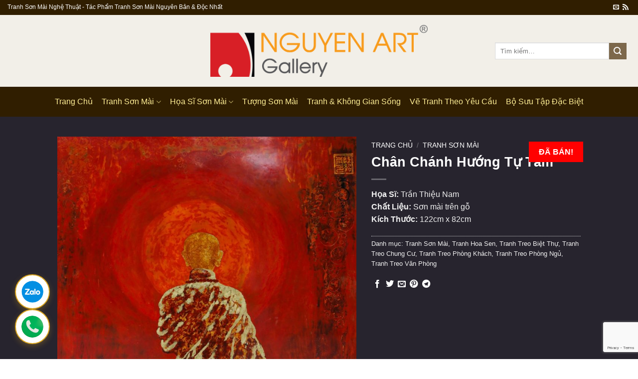

--- FILE ---
content_type: text/html; charset=UTF-8
request_url: https://www.tranhsonmainghethuat.com/tp/chan-chanh-huong-tu-tam/
body_size: 31899
content:
<!DOCTYPE html> <!--[if IE 9 ]> <html lang="vi" prefix="og: https://ogp.me/ns#" class="ie9 loading-site no-js bg-fill"> <![endif]--> <!--[if IE 8 ]> <html lang="vi" prefix="og: https://ogp.me/ns#" class="ie8 loading-site no-js bg-fill"> <![endif]--> <!--[if (gte IE 9)|!(IE)]><!--><html lang="vi" prefix="og: https://ogp.me/ns#" class="loading-site no-js bg-fill"> <!--<![endif]--><head><meta charset="UTF-8" /><link rel="profile" href="https://gmpg.org/xfn/11" /><link rel="pingback" href="https://www.tranhsonmainghethuat.com/xmlrpc.php" />  <meta name="viewport" content="width=device-width, initial-scale=1, maximum-scale=1" /><title>Chân Chánh Hướng Tự Tâm - Tranh Sơn Mài Hoa Sen Của Họa Sĩ Trần Thiệu Nam</title><link rel="stylesheet" href="https://www.tranhsonmainghethuat.com/wp-content/cache/min/1/07e0fe24ff00bfb25bba4712bf880bef.css" data-minify="1" /><meta name="description" content="Họa Sĩ: Trần Thiệu Nam Chất Liệu: Sơn mài trên gỗ Kích Thước: 122cm x 82cm"/><meta name="robots" content="follow, index, max-snippet:-1, max-video-preview:-1, max-image-preview:large"/><link rel="canonical" href="https://www.tranhsonmainghethuat.com/tp/chan-chanh-huong-tu-tam/" /><meta property="og:locale" content="vi_VN" /><meta property="og:type" content="product" /><meta property="og:title" content="Chân Chánh Hướng Tự Tâm - Tranh Sơn Mài Hoa Sen Của Họa Sĩ Trần Thiệu Nam" /><meta property="og:description" content="Họa Sĩ: Trần Thiệu Nam Chất Liệu: Sơn mài trên gỗ Kích Thước: 122cm x 82cm" /><meta property="og:url" content="https://www.tranhsonmainghethuat.com/tp/chan-chanh-huong-tu-tam/" /><meta property="og:updated_time" content="2022-08-09T16:25:16+07:00" /><meta property="og:image" content="https://www.tranhsonmainghethuat.com/wp-content/uploads/chan-chanh-huong-tu-tam-tranh-son-mai-cua-hoa-si-nguyen-tan-phat.jpg" /><meta property="og:image:secure_url" content="https://www.tranhsonmainghethuat.com/wp-content/uploads/chan-chanh-huong-tu-tam-tranh-son-mai-cua-hoa-si-nguyen-tan-phat.jpg" /><meta property="og:image:width" content="1066" /><meta property="og:image:height" content="1500" /><meta property="og:image:alt" content="Chân Chánh Hướng Tự Tâm - Tranh Sơn Mài Đẹp Của Họa Sĩ Trần Thiệu Nam" /><meta property="og:image:type" content="image/jpeg" /><meta property="product:price:currency" content="VND" /><meta name="twitter:card" content="summary_large_image" /><meta name="twitter:title" content="Chân Chánh Hướng Tự Tâm - Tranh Sơn Mài Hoa Sen Của Họa Sĩ Trần Thiệu Nam" /><meta name="twitter:description" content="Họa Sĩ: Trần Thiệu Nam Chất Liệu: Sơn mài trên gỗ Kích Thước: 122cm x 82cm" /><meta name="twitter:image" content="https://www.tranhsonmainghethuat.com/wp-content/uploads/chan-chanh-huong-tu-tam-tranh-son-mai-cua-hoa-si-nguyen-tan-phat.jpg" /><meta name="twitter:label1" content="Price" /><meta name="twitter:data1" content="0&#8363;" /><meta name="twitter:label2" content="Availability" /><meta name="twitter:data2" content="Hết hàng" /> <script type="application/ld+json" class="rank-math-schema-pro">{"@context":"https://schema.org","@graph":[{"@type":"Organization","@id":"https://www.tranhsonmainghethuat.com/#organization","name":"Tranh S\u01a1n M\u00e0i Ngh\u1ec7 Thu\u1eadt","url":"https://www.tranhsonmainghethuat.com"},{"@type":"WebSite","@id":"https://www.tranhsonmainghethuat.com/#website","url":"https://www.tranhsonmainghethuat.com","publisher":{"@id":"https://www.tranhsonmainghethuat.com/#organization"},"inLanguage":"vi"},{"@type":"ImageObject","@id":"https://www.tranhsonmainghethuat.com/wp-content/uploads/chan-chanh-huong-tu-tam-tranh-son-mai-cua-hoa-si-nguyen-tan-phat.jpg","url":"https://www.tranhsonmainghethuat.com/wp-content/uploads/chan-chanh-huong-tu-tam-tranh-son-mai-cua-hoa-si-nguyen-tan-phat.jpg","width":"1066","height":"1500","caption":"Ch\u00e2n Ch\u00e1nh H\u01b0\u1edbng T\u1ef1 T\u00e2m - Tranh S\u01a1n M\u00e0i \u0110\u1eb9p C\u1ee7a H\u1ecda S\u0129 Tr\u1ea7n Thi\u1ec7u Nam","inLanguage":"vi"},{"@type":"ItemPage","@id":"https://www.tranhsonmainghethuat.com/tp/chan-chanh-huong-tu-tam/#webpage","url":"https://www.tranhsonmainghethuat.com/tp/chan-chanh-huong-tu-tam/","name":"Ch\u00e2n Ch\u00e1nh H\u01b0\u1edbng T\u1ef1 T\u00e2m - Tranh S\u01a1n M\u00e0i Hoa Sen C\u1ee7a H\u1ecda S\u0129 Tr\u1ea7n Thi\u1ec7u Nam","datePublished":"2012-06-02T15:50:39+07:00","dateModified":"2022-08-09T16:25:16+07:00","isPartOf":{"@id":"https://www.tranhsonmainghethuat.com/#website"},"primaryImageOfPage":{"@id":"https://www.tranhsonmainghethuat.com/wp-content/uploads/chan-chanh-huong-tu-tam-tranh-son-mai-cua-hoa-si-nguyen-tan-phat.jpg"},"inLanguage":"vi"},{"@type":"Product","name":"Ch\u00e2n Ch\u00e1nh H\u01b0\u1edbng T\u1ef1 T\u00e2m - Tranh S\u01a1n M\u00e0i Hoa Sen C\u1ee7a H\u1ecda S\u0129 Tr\u1ea7n Thi\u1ec7u Nam","description":"H\u1ecda S\u0129: Tr\u1ea7n Thi\u1ec7u Nam Ch\u1ea5t Li\u1ec7u:\u00a0S\u01a1n m\u00e0i tr\u00ean g\u1ed7 K\u00edch Th\u01b0\u1edbc: 122cm x 82cm","category":"Tranh S\u01a1n M\u00e0i","mainEntityOfPage":{"@id":"https://www.tranhsonmainghethuat.com/tp/chan-chanh-huong-tu-tam/#webpage"},"additionalProperty":[{"@type":"PropertyValue","name":"pa_khung-tranh-mien-phi","value":"Khi mua m\u1ed7i t\u00e1c ph\u1ea9m tranh t\u1ea1i Nguy\u00ean Art \u0111\u1ec1u \u0111\u01b0\u1ee3c t\u1eb7ng k\u00e8m khung tranh cao c\u1ea5p"},{"@type":"PropertyValue","name":"pa_tranh-goc","value":"\u0110\u00e2y l\u00e0 t\u00e1c ph\u1ea9m nguy\u00ean b\u1ea3n, \u0111\u1ed9c nh\u1ea5t. M\u1ed7i t\u00e1c ph\u1ea9m khi \u0111\u01b0\u1ee3c b\u00e1n ra \u0111\u1ec1u c\u00f3: \u201cGi\u1ea5y Ch\u1ee9ng Nh\u1eadn T\u00e1c Ph\u1ea9m \u0110\u1ed9c B\u1ea3n\u201d \u0111\u01b0\u1ee3c x\u00e1c nh\u1eadn b\u1edfi ho\u1ea1 s\u0129. Ch\u00fang t\u00f4i ch\u1ecb\u1ee5 ho\u00e0n to\u00e0n tr\u00e1ch nhi\u1ec7m cho t\u00e1c ph\u1ea9m."},{"@type":"PropertyValue","name":"pa_van-chuyen","value":"Ch\u00fang t\u00f4i v\u1eadn chuy\u1ec3n v\u00e0 giao tr\u00ean to\u00e0n qu\u1ed1c, v\u1edbi kinh nghi\u1ec7m nhi\u1ec1u n\u0103m, m\u1ed7i t\u00e1c ph\u1ea9m \u0111\u1ec1u \u0111\u01b0\u1ee3c \u0111\u00f3ng g\u00f3i c\u1ea9n th\u1eadn v\u00e0 giao h\u00e0ng chuy\u00ean nghi\u1ec7p."}],"@id":"https://www.tranhsonmainghethuat.com/tp/chan-chanh-huong-tu-tam/#richSnippet","image":{"@id":"https://www.tranhsonmainghethuat.com/wp-content/uploads/chan-chanh-huong-tu-tam-tranh-son-mai-cua-hoa-si-nguyen-tan-phat.jpg"}}]}</script> <link rel='dns-prefetch' href='//cdn.jsdelivr.net' /><link rel='dns-prefetch' href='//fonts.googleapis.com' /><link href='https://fonts.gstatic.com' crossorigin rel='preconnect' /><link rel="alternate" type="application/rss+xml" title="Dòng thông tin Tranh Sơn Mài Nghệ Thuật &raquo;" href="https://www.tranhsonmainghethuat.com/feed/" /><link rel="alternate" type="application/rss+xml" title="Tranh Sơn Mài Nghệ Thuật &raquo; Dòng bình luận" href="https://www.tranhsonmainghethuat.com/comments/feed/" /><link rel="prefetch" href="https://www.tranhsonmainghethuat.com/wp-content/themes/flatsome/assets/js/chunk.countup.fe2c1016.js" /><link rel="prefetch" href="https://www.tranhsonmainghethuat.com/wp-content/themes/flatsome/assets/js/chunk.sticky-sidebar.a58a6557.js" /><link rel="prefetch" href="https://www.tranhsonmainghethuat.com/wp-content/themes/flatsome/assets/js/chunk.tooltips.29144c1c.js" /><link rel="prefetch" href="https://www.tranhsonmainghethuat.com/wp-content/themes/flatsome/assets/js/chunk.vendors-popups.947eca5c.js" /><link rel="prefetch" href="https://www.tranhsonmainghethuat.com/wp-content/themes/flatsome/assets/js/chunk.vendors-slider.f0d2cbc9.js" /><style id='wp-emoji-styles-inline-css' type='text/css'>img.wp-smiley,img.emoji{display:inline!important;border:none!important;box-shadow:none!important;height:1em!important;width:1em!important;margin:0 0.07em!important;vertical-align:-0.1em!important;background:none!important;padding:0!important}</style><style id='wp-block-library-inline-css' type='text/css'>:root{--wp-admin-theme-color:#007cba;--wp-admin-theme-color--rgb:0,124,186;--wp-admin-theme-color-darker-10:#006ba1;--wp-admin-theme-color-darker-10--rgb:0,107,161;--wp-admin-theme-color-darker-20:#005a87;--wp-admin-theme-color-darker-20--rgb:0,90,135;--wp-admin-border-width-focus:2px;--wp-block-synced-color:#7a00df;--wp-block-synced-color--rgb:122,0,223;--wp-bound-block-color:#9747ff}@media (min-resolution:192dpi){:root{--wp-admin-border-width-focus:1.5px}}.wp-element-button{cursor:pointer}:root{--wp--preset--font-size--normal:16px;--wp--preset--font-size--huge:42px}:root .has-very-light-gray-background-color{background-color:#eee}:root .has-very-dark-gray-background-color{background-color:#313131}:root .has-very-light-gray-color{color:#eee}:root .has-very-dark-gray-color{color:#313131}:root .has-vivid-green-cyan-to-vivid-cyan-blue-gradient-background{background:linear-gradient(135deg,#00d084,#0693e3)}:root .has-purple-crush-gradient-background{background:linear-gradient(135deg,#34e2e4,#4721fb 50%,#ab1dfe)}:root .has-hazy-dawn-gradient-background{background:linear-gradient(135deg,#faaca8,#dad0ec)}:root .has-subdued-olive-gradient-background{background:linear-gradient(135deg,#fafae1,#67a671)}:root .has-atomic-cream-gradient-background{background:linear-gradient(135deg,#fdd79a,#004a59)}:root .has-nightshade-gradient-background{background:linear-gradient(135deg,#330968,#31cdcf)}:root .has-midnight-gradient-background{background:linear-gradient(135deg,#020381,#2874fc)}.has-regular-font-size{font-size:1em}.has-larger-font-size{font-size:2.625em}.has-normal-font-size{font-size:var(--wp--preset--font-size--normal)}.has-huge-font-size{font-size:var(--wp--preset--font-size--huge)}.has-text-align-center{text-align:center}.has-text-align-left{text-align:left}.has-text-align-right{text-align:right}#end-resizable-editor-section{display:none}.aligncenter{clear:both}.items-justified-left{justify-content:flex-start}.items-justified-center{justify-content:center}.items-justified-right{justify-content:flex-end}.items-justified-space-between{justify-content:space-between}.screen-reader-text{border:0;clip:rect(1px,1px,1px,1px);-webkit-clip-path:inset(50%);clip-path:inset(50%);height:1px;margin:-1px;overflow:hidden;padding:0;position:absolute;width:1px;word-wrap:normal!important}.screen-reader-text:focus{background-color:#ddd;clip:auto!important;-webkit-clip-path:none;clip-path:none;color:#444;display:block;font-size:1em;height:auto;left:5px;line-height:normal;padding:15px 23px 14px;text-decoration:none;top:5px;width:auto;z-index:100000}html :where(.has-border-color){border-style:solid}html :where([style*=border-top-color]){border-top-style:solid}html :where([style*=border-right-color]){border-right-style:solid}html :where([style*=border-bottom-color]){border-bottom-style:solid}html :where([style*=border-left-color]){border-left-style:solid}html :where([style*=border-width]){border-style:solid}html :where([style*=border-top-width]){border-top-style:solid}html :where([style*=border-right-width]){border-right-style:solid}html :where([style*=border-bottom-width]){border-bottom-style:solid}html :where([style*=border-left-width]){border-left-style:solid}html :where(img[class*=wp-image-]){height:auto;max-width:100%}:where(figure){margin:0 0 1em}html :where(.is-position-sticky){--wp-admin--admin-bar--position-offset:var(--wp-admin--admin-bar--height,0)}@media screen and (max-width:600px){html :where(.is-position-sticky){--wp-admin--admin-bar--position-offset:0}}</style><style id='classic-theme-styles-inline-css' type='text/css'>
/*! This file is auto-generated */
.wp-block-button__link{color:#fff;background-color:#32373c;border-radius:9999px;box-shadow:none;text-decoration:none;padding:calc(.667em + 2px) calc(1.333em + 2px);font-size:1.125em}.wp-block-file__button{background:#32373c;color:#fff;text-decoration:none}</style><style id='woocommerce-inline-inline-css' type='text/css'>.woocommerce form .form-row .required{visibility:visible}</style><style id='flatsome-main-inline-css' type='text/css'>@font-face{font-family:"fl-icons";font-display:block;src:url(https://www.tranhsonmainghethuat.com/wp-content/themes/flatsome/assets/css/icons/fl-icons.eot?v=3.15.3);src:url(https://www.tranhsonmainghethuat.com/wp-content/themes/flatsome/assets/css/icons/fl-icons.eot#iefix?v=3.15.3) format("embedded-opentype"),url(https://www.tranhsonmainghethuat.com/wp-content/themes/flatsome/assets/css/icons/fl-icons.woff2?v=3.15.3) format("woff2"),url(https://www.tranhsonmainghethuat.com/wp-content/themes/flatsome/assets/css/icons/fl-icons.ttf?v=3.15.3) format("truetype"),url(https://www.tranhsonmainghethuat.com/wp-content/themes/flatsome/assets/css/icons/fl-icons.woff?v=3.15.3) format("woff"),url(https://www.tranhsonmainghethuat.com/wp-content/themes/flatsome/assets/css/icons/fl-icons.svg?v=3.15.3#fl-icons) format("svg")}</style><link rel='stylesheet' id='flatsome-googlefonts-css' href='//fonts.googleapis.com/css?family=Georgia%2CTimes%2CTimes_New_Roman,serif:regular,700|Lato:regular,default|Dancing_Script:regular,default&#038;display=swap&#038;ver=3.9' type='text/css' media='all' /> <script type="text/javascript" src="https://www.tranhsonmainghethuat.com/wp-includes/js/jquery/jquery.min.js?ver=3.7.1" id="jquery-core-js"></script>  <link rel="https://api.w.org/" href="https://www.tranhsonmainghethuat.com/wp-json/" /><link rel="alternate" type="application/json" href="https://www.tranhsonmainghethuat.com/wp-json/wp/v2/product/22135" /><link rel="EditURI" type="application/rsd+xml" title="RSD" href="https://www.tranhsonmainghethuat.com/xmlrpc.php?rsd" /><meta name="generator" content="WordPress 6.5.7" /><link rel='shortlink' href='https://www.tranhsonmainghethuat.com/?p=22135' /><link rel="alternate" type="application/json+oembed" href="https://www.tranhsonmainghethuat.com/wp-json/oembed/1.0/embed?url=https%3A%2F%2Fwww.tranhsonmainghethuat.com%2Ftp%2Fchan-chanh-huong-tu-tam%2F" /><link rel="alternate" type="text/xml+oembed" href="https://www.tranhsonmainghethuat.com/wp-json/oembed/1.0/embed?url=https%3A%2F%2Fwww.tranhsonmainghethuat.com%2Ftp%2Fchan-chanh-huong-tu-tam%2F&#038;format=xml" /><style>.bg{opacity:0;transition:opacity 1s;-webkit-transition:opacity 1s}.bg-loaded{opacity:1}</style><!--[if IE]><link rel="stylesheet" type="text/css" href="https://www.tranhsonmainghethuat.com/wp-content/themes/flatsome/assets/css/ie-fallback.css"><script src="//cdnjs.cloudflare.com/ajax/libs/html5shiv/3.6.1/html5shiv.js"></script><script>var head = document.getElementsByTagName('head')[0],style = document.createElement('style');style.type = 'text/css';style.styleSheet.cssText = ':before,:after{content:none !important';head.appendChild(style);setTimeout(function(){head.removeChild(style);}, 0);</script><script src="https://www.tranhsonmainghethuat.com/wp-content/themes/flatsome/assets/libs/ie-flexibility.js"></script><![endif]--> <script>(function(w,d,s,l,i){w[l]=w[l]||[];w[l].push({'gtm.start':
new Date().getTime(),event:'gtm.js'});var f=d.getElementsByTagName(s)[0],
j=d.createElement(s),dl=l!='dataLayer'?'&l='+l:'';j.async=true;j.src=
'https://www.googletagmanager.com/gtm.js?id='+i+dl;f.parentNode.insertBefore(j,f);
})(window,document,'script','dataLayer','GTM-NKT3RPH');</script>   <noscript><style>.woocommerce-product-gallery{opacity:1!important}</style></noscript><link rel="icon" href="https://www.tranhsonmainghethuat.com/wp-content/uploads/cropped-tranh-nghe-thuat-nguyen-ban-32x32.png" sizes="32x32" /><link rel="icon" href="https://www.tranhsonmainghethuat.com/wp-content/uploads/cropped-tranh-nghe-thuat-nguyen-ban-192x192.png" sizes="192x192" /><link rel="apple-touch-icon" href="https://www.tranhsonmainghethuat.com/wp-content/uploads/cropped-tranh-nghe-thuat-nguyen-ban-180x180.png" /><meta name="msapplication-TileImage" content="https://www.tranhsonmainghethuat.com/wp-content/uploads/cropped-tranh-nghe-thuat-nguyen-ban-270x270.png" /><style id="custom-css" type="text/css">:root{--primary-color:#7d684b}html{background-color:#ffffff!important}.sticky-add-to-cart--active,#wrapper,#main,#main.dark{background-color:#27242e}.header-main{height:144px}#logo img{max-height:144px}#logo{width:436px}.header-bottom{min-height:60px}.header-top{min-height:30px}.transparent .header-main{height:30px}.transparent #logo img{max-height:30px}.has-transparent+.page-title:first-of-type,.has-transparent+#main>.page-title,.has-transparent+#main>div>.page-title,.has-transparent+#main .page-header-wrapper:first-of-type .page-title{padding-top:110px}.header.show-on-scroll,.stuck .header-main{height:70px!important}.stuck #logo img{max-height:70px!important}.search-form{width:70%}.header-bg-color{background-color:#f2efe8}.header-bottom{background-color:#301e00}.header-main .nav>li>a{line-height:11px}.stuck .header-main .nav>li>a{line-height:50px}.header-bottom-nav>li>a{line-height:16px}@media (max-width:549px){.header-main{height:70px}#logo img{max-height:70px}}.main-menu-overlay{background-color:#1C68BF}.nav-dropdown-has-arrow.nav-dropdown-has-border li.has-dropdown:before{border-bottom-color:#fff}.nav .nav-dropdown{border-color:#fff}.nav-dropdown{border-radius:15px}.nav-dropdown{font-size:98%}.nav-dropdown-has-arrow li.has-dropdown:after{border-bottom-color:rgba(10,2,0,.78)}.nav .nav-dropdown{background-color:rgba(10,2,0,.78)}.header-top{background-color:#301e00!important}.accordion-title.active,.has-icon-bg .icon .icon-inner,.logo a,.primary.is-underline,.primary.is-link,.badge-outline .badge-inner,.nav-outline>li.active>a,.nav-outline>li.active>a,.cart-icon strong,[data-color='primary'],.is-outline.primary{color:#7d684b}[data-text-color="primary"]{color:#7d684b!important}[data-text-bg="primary"]{background-color:#7d684b}.scroll-to-bullets a,.featured-title,.label-new.menu-item>a:after,.nav-pagination>li>.current,.nav-pagination>li>span:hover,.nav-pagination>li>a:hover,.has-hover:hover .badge-outline .badge-inner,button[type="submit"],.button.wc-forward:not(.checkout):not(.checkout-button),.button.submit-button,.button.primary:not(.is-outline),.featured-table .title,.is-outline:hover,.has-icon:hover .icon-label,.nav-dropdown-bold .nav-column li>a:hover,.nav-dropdown.nav-dropdown-bold>li>a:hover,.nav-dropdown-bold.dark .nav-column li>a:hover,.nav-dropdown.nav-dropdown-bold.dark>li>a:hover,.header-vertical-menu__opener,.is-outline:hover,.tagcloud a:hover,.grid-tools a,input[type='submit']:not(.is-form),.box-badge:hover .box-text,input.button.alt,.nav-box>li>a:hover,.nav-box>li.active>a,.nav-pills>li.active>a,.current-dropdown .cart-icon strong,.cart-icon:hover strong,.nav-line-bottom>li>a:before,.nav-line-grow>li>a:before,.nav-line>li>a:before,.banner,.header-top,.slider-nav-circle .flickity-prev-next-button:hover svg,.slider-nav-circle .flickity-prev-next-button:hover .arrow,.primary.is-outline:hover,.button.primary:not(.is-outline),input[type='submit'].primary,input[type='submit'].primary,input[type='reset'].button,input[type='button'].primary,.badge-inner{background-color:#7d684b}.nav-vertical.nav-tabs>li.active>a,.scroll-to-bullets a.active,.nav-pagination>li>.current,.nav-pagination>li>span:hover,.nav-pagination>li>a:hover,.has-hover:hover .badge-outline .badge-inner,.accordion-title.active,.featured-table,.is-outline:hover,.tagcloud a:hover,blockquote,.has-border,.cart-icon strong:after,.cart-icon strong,.blockUI:before,.processing:before,.loading-spin,.slider-nav-circle .flickity-prev-next-button:hover svg,.slider-nav-circle .flickity-prev-next-button:hover .arrow,.primary.is-outline:hover{border-color:#7d684b}.nav-tabs>li.active>a{border-top-color:#7d684b}.widget_shopping_cart_content .blockUI.blockOverlay:before{border-left-color:#7d684b}.woocommerce-checkout-review-order .blockUI.blockOverlay:before{border-left-color:#7d684b}.slider .flickity-prev-next-button:hover svg,.slider .flickity-prev-next-button:hover .arrow{fill:#7d684b}body{font-size:100%}@media screen and (max-width:549px){body{font-size:101%}}body{font-family:"Lato",sans-serif}body{font-weight:400}body{color:#777}h1,h2,h3,h4,h5,h6,.heading-font,.off-canvas-center .nav-sidebar.nav-vertical>li>a{font-family:"Georgia,Times,&quot;Times New Roman&quot;,serif",sans-serif}h1,h2,h3,h4,h5,h6,.heading-font,.banner h1,.banner h2{font-weight:700}h1,h2,h3,h4,h5,h6,.heading-font{color:#555}.alt-font{font-family:"Dancing Script",sans-serif}.alt-font{font-weight:400!important}.header:not(.transparent) .header-nav-main.nav>li>a{color:#333}.header:not(.transparent) .header-nav-main.nav>li>a:hover,.header:not(.transparent) .header-nav-main.nav>li.active>a,.header:not(.transparent) .header-nav-main.nav>li.current>a,.header:not(.transparent) .header-nav-main.nav>li>a.active,.header:not(.transparent) .header-nav-main.nav>li>a.current{color:#333}.header-nav-main.nav-line-bottom>li>a:before,.header-nav-main.nav-line-grow>li>a:before,.header-nav-main.nav-line>li>a:before,.header-nav-main.nav-box>li>a:hover,.header-nav-main.nav-box>li.active>a,.header-nav-main.nav-pills>li>a:hover,.header-nav-main.nav-pills>li.active>a{color:#FFF!important;background-color:#333}.header:not(.transparent) .header-bottom-nav.nav>li>a{color:#ffef96}.header:not(.transparent) .header-bottom-nav.nav>li>a:hover,.header:not(.transparent) .header-bottom-nav.nav>li.active>a,.header:not(.transparent) .header-bottom-nav.nav>li.current>a,.header:not(.transparent) .header-bottom-nav.nav>li>a.active,.header:not(.transparent) .header-bottom-nav.nav>li>a.current{color:#fff}.header-bottom-nav.nav-line-bottom>li>a:before,.header-bottom-nav.nav-line-grow>li>a:before,.header-bottom-nav.nav-line>li>a:before,.header-bottom-nav.nav-box>li>a:hover,.header-bottom-nav.nav-box>li.active>a,.header-bottom-nav.nav-pills>li>a:hover,.header-bottom-nav.nav-pills>li.active>a{color:#FFF!important;background-color:#fff}a{color:#DC840C}a:hover{color:#2a92ed}.tagcloud a:hover{border-color:#2a92ed;background-color:#2a92ed}.widget a{color:#ffef96}.widget a:hover{color:#439be9}.widget .tagcloud a:hover{border-color:#439be9;background-color:#439be9}.is-divider{background-color:#ffef96}.shop-page-title.featured-title .title-overlay{background-color:rgba(244,244,244,.3)}.has-equal-box-heights .box-image{padding-top:100%}.badge-inner.new-bubble{background-color:#3697ec}.shop-page-title.featured-title .title-bg{background-image:url(https://www.tranhsonmainghethuat.com/wp-content/uploads/chan-chanh-huong-tu-tam-tranh-son-mai-cua-hoa-si-nguyen-tan-phat.jpg)!important}@media screen and (min-width:550px){.products .box-vertical .box-image{min-width:300px!important;width:300px!important}}.header-main .social-icons,.header-main .cart-icon strong,.header-main .menu-title,.header-main .header-button>.button.is-outline,.header-main .nav>li>a>i:not(.icon-angle-down){color:#2B2B2B!important}.header-main .header-button>.button.is-outline,.header-main .cart-icon strong:after,.header-main .cart-icon strong{border-color:#2B2B2B!important}.header-main .header-button>.button:not(.is-outline){background-color:#2B2B2B!important}.header-main .current-dropdown .cart-icon strong,.header-main .header-button>.button:hover,.header-main .header-button>.button:hover i,.header-main .header-button>.button:hover span{color:#FFF!important}.header-main .menu-title:hover,.header-main .social-icons a:hover,.header-main .header-button>.button.is-outline:hover,.header-main .nav>li>a:hover>i:not(.icon-angle-down){color:#333333!important}.header-main .current-dropdown .cart-icon strong,.header-main .header-button>.button:hover{background-color:#333333!important}.header-main .current-dropdown .cart-icon strong:after,.header-main .current-dropdown .cart-icon strong,.header-main .header-button>.button:hover{border-color:#333333!important}.footer-1{background-color:#333}.footer-2{background-color:#000}.absolute-footer,html{background-color:#4f0a00}.nf-form-content label{color:#ffffff!important}.search-button i{font-size:22px;color:#ff6f61;transition:all 0.3s ease-in-out}.search-button:hover i{color:#ff3b2f;transform:scale(1.2)}.search-button i::before{content:"f002";font-family:"Font Awesome 5 Free";font-weight:900}.search-button svg{fill:#ff6f61;width:24px;height:24px;transition:transform 0.3s ease-in-out}.search-button:hover svg{fill:#ff3b2f;transform:rotate(20deg)}.product-small.box{background-color:rgba(255,255,255,.9)!important;border-radius:12px!important;overflow:hidden;box-shadow:0 2px 6px rgba(0,0,0,.08)}.product-small.box img{padding:12px 12px;0px 12px!important}.product-small.box .box-text{color:#333!important}.product-small.box .woocommerce-loop-product__title,.product-small.box .title-wrapper a{color:#1a1a1a!important;font-weight:600}.product-small.box .title-wrapper a:hover{color:#0066cc!important}.product-small.box .price,.product-small.box .price-wrapper{color:#e74c3c!important;font-weight:700}.product-small.box .category{color:#555!important}.product-small.box .badge-inner{background:#2c5282!important;color:#fff!important}.product-small.box .box-text p,.product-small.box .box-text span{color:#444!important}.product-small.box .box-text strong{color:#2c5282!important}.woocommerce-product-attributes-item__label,.woocommerce-product-attributes-item__value{background:transparent!important;color:#333!important}.woocommerce-product-attributes-item__label{font-weight:600!important}.quick-view{background-color:#3a3a3a!important;color:#fff!important}.quick-view:hover{background-color:#2a2a2a!important}.single-product .woocommerce-product-attributes-item__label,.single-product .woocommerce-product-attributes-item__value{color:#ffffff!important}.related.products .woocommerce-product-attributes-item__label,.related.products .woocommerce-product-attributes-item__value,.product-small.box .woocommerce-product-attributes-item__label,.product-small.box .woocommerce-product-attributes-item__value{color:#333!important}.product-small.box .box-text{padding:15px 20px!important}.product-small.box .box-text>*{margin-left:0!important;padding-left:0!important}.product-small.box .woocommerce-product-attributes{margin-left:0!important;padding-left:0!important}.product-small.box{padding:0!important;margin:0!important}.label-new.menu-item>a:after{content:"New"}.label-hot.menu-item>a:after{content:"Hot"}.label-sale.menu-item>a:after{content:"Sale"}.label-popular.menu-item>a:after{content:"Popular"}</style><style type="text/css" id="wp-custom-css">div.badge-circle .new-bubble{background-color:#ff9800;-webkit-border-radius:30px;-moz-border-radius:30px;border-radius:30px;line-height:14px}span.search-price span.woocommerce-Price-amount.amount{display:none}p.price product-page-price span.woocommerce-Price-amount{display:none}.box-image .out-of-stock-label{padding:6px 0;background:rgba(255,255,255,.5)}span.woocommerce-Price-amount.amount{display:none}.sold-out-bubble{display:inline-block;background-color:red;color:#fff;padding:8px 20px;font-weight:700;font-size:16px;text-transform:uppercase;position:absolute;top:10px;right:10px;z-index:10;border-radius:0}.woocommerce-loop-product__title a{font-size:18px;font-weight:700}.tab{background-color:#323232!important}.breadcrumbs{color:#fff}*{margin:0;padding:0;box-sizing:border-box}body{font-family:'Segoe UI',Tahoma,Geneva,Verdana,sans-serif;background-color:#f5f5f5}.footer{background:linear-gradient(135deg,#2E0808,#4C0000,#170202);color:#fff;padding:50px 0 0;position:relative;overflow:hidden}.footer::before{content:'';position:absolute;top:0;left:0;right:0;height:4px;background:linear-gradient(135deg,#FFC107,#F5E8E8,#6B0000,#F8E1E1)}.footer-container{max-width:1200px;margin:0 auto;padding:0 20px}.footer-top{display:grid;grid-template-columns:repeat(4,minmax(350px,1fr));gap:40px;margin-bottom:40px;justify-content:center}.footer-column{animation:fadeInUp 0.6s ease-out}.footer-column h3{color:#FFC107;text-shadow:0 1px 3px rgba(0,0,0,.5),0 0 1px rgba(0,0,0,.3);-webkit-text-stroke:.5px rgba(0,0,0,.2);font-size:18px;font-weight:600;margin-bottom:20px;position:relative;padding-bottom:10px}.footer-column h3::after{content:'';position:absolute;left:0;bottom:0;width:40px;height:2px;background:linear-gradient(90deg,#4C0000,#FFC107);border-radius:2px}.footer-column p,.footer-column li{color:#F5F5F5;line-height:1.7;margin-bottom:8px;font-size:14px}.footer-column ul{list-style:none}.footer-column a{color:#F5F5F5;text-decoration:none;transition:all 0.3s ease;display:block;padding:5px 0;position:relative}.footer-column a:hover{color:#FFC107;padding-left:10px;transform:translateX(5px)}.footer-column a::before{content:'';position:absolute;left:-15px;top:50%;transform:translateY(-50%);width:0;height:1px;background:#FFC107;transition:width 0.3s ease}.footer-column a:hover::before{width:8px}.company-info{background:rgba(255,255,255,.6);padding:20px;border-radius:8px;border-left:4px solid #4C0000;color:#222}.company-info .company-name{color:#FFC107;text-shadow:0 1px 3px rgba(0,0,0,.5),0 0 1px rgba(0,0,0,.3);-webkit-text-stroke:.5px rgba(0,0,0,.2);font-size:20px;font-weight:700;margin-bottom:15px}.contact-info{display:flex;flex-direction:column;gap:10px}.contact-item{display:flex;align-items:center;gap:12px;padding:8px 0}.contact-item i{color:#222;width:20px;text-align:center;font-size:14px}.social-links{display:flex;gap:15px;margin-top:20px;flex-wrap:wrap}.social-links a{display:flex;align-items:center;justify-content:center;width:45px;height:45px;background:rgba(255,255,255,.6);color:#4C0000;border-radius:50%;text-decoration:none;transition:all 0.3s ease;font-size:18px;padding:0}.social-links a:hover{background:#FFC107;color:#170202;transform:translateY(-3px) scale(1.1);box-shadow:0 5px 15px rgba(255,193,7,.4);padding-left:0}.footer-bottom{border-top:1px solid rgba(0,0,0,.1);padding:25px 0;text-align:center;background:rgba(255,255,255,.4)}.footer-bottom-content{display:flex;justify-content:space-between;align-items:center;flex-wrap:wrap;gap:20px}.copyright{color:#b0b0b0;font-size:14px}.footer-bottom-links{display:flex;gap:20px;flex-wrap:wrap}.footer-bottom-links a{color:#F5F5F5;text-decoration:none;font-size:14px;transition:color 0.3s ease;padding:0}.footer-bottom-links a:hover{color:#FFC107;padding-left:0;transform:none}.footer-bottom-links a::before{display:none}@keyframes fadeInUp{from{opacity:0;transform:translateY(30px)}to{opacity:1;transform:translateY(0)}}@media (max-width:768px){.footer-top{grid-template-columns:1fr;gap:30px}.footer-container{padding:0 15px}.footer{padding:30px 0 0}.company-info{padding:15px}.social-links{justify-content:center}.footer-bottom-content{flex-direction:column;text-align:center}.footer-bottom-links{justify-content:center}}@media (max-width:480px){.footer-top{gap:25px}.footer-column h3{font-size:16px}.contact-item{flex-direction:column;align-items:flex-start;gap:5px}.social-links a{width:40px;height:40px;font-size:16px}}</style><noscript><style id="rocket-lazyload-nojs-css">.rll-youtube-player,[data-lazy-src]{display:none!important}</style></noscript>  <script async src="https://www.googletagmanager.com/gtag/js?id=G-PW7XRPQTZ6"></script> <script>window.dataLayer = window.dataLayer || [];
  function gtag(){dataLayer.push(arguments);}
  gtag('js', new Date());

  gtag('config', 'G-PW7XRPQTZ6');</script> </head><body class="product-template-default single single-product postid-22135 theme-flatsome woocommerce woocommerce-page woocommerce-no-js full-width bg-fill lightbox nav-dropdown-has-arrow nav-dropdown-has-shadow nav-dropdown-has-border has-lightbox"> <noscript><iframe src="https://www.googletagmanager.com/ns.html?id=GTM-NKT3RPH" height="0" width="0" style="display:none;visibility:hidden"></iframe></noscript> <a class="skip-link screen-reader-text" href="#main">Skip to content</a><div id="wrapper"><header id="header" class="header header-full-width has-sticky sticky-jump"><div class="header-wrapper"><div id="top-bar" class="header-top hide-for-sticky nav-dark"><div class="flex-row container"><div class="flex-col hide-for-medium flex-left"><ul class="nav nav-left medium-nav-center nav-small nav-box"><li class="html custom html_topbar_left">Tranh Sơn Mài Nghệ Thuật - Tác Phẩm Tranh Sơn Mài Nguyên Bản & Độc Nhất</li></ul></div><div class="flex-col hide-for-medium flex-center"><ul class="nav nav-center nav-small nav-box"></ul></div><div class="flex-col hide-for-medium flex-right"><ul class="nav top-bar-nav nav-right nav-small nav-box"><li class="html header-social-icons ml-0"><div class="social-icons follow-icons" ><a href="/cdn-cgi/l/email-protection#d6b9a4b2b3a496b8b1a3afb3b8b7a4a2b1b7babab3a4aff8b5b9bb" data-label="E-mail" rel="nofollow" class="icon plain email tooltip" title="Send us an email" aria-label="Send us an email"><i class="icon-envelop" ></i></a><a href="https://www.tranhsonmainghethuat.com/feed/" target="_blank" rel="noopener noreferrer nofollow" data-label="RSS Feed" class="icon plain rss tooltip" title="Subscribe to RSS" aria-label="Subscribe to RSS"><i class="icon-feed" ></i></a></div></li></ul></div><div class="flex-col show-for-medium flex-grow"><ul class="nav nav-center nav-small mobile-nav nav-box"><li class="html custom html_topbar_left">Tranh Sơn Mài Nghệ Thuật - Tác Phẩm Tranh Sơn Mài Nguyên Bản & Độc Nhất</li></ul></div></div></div><div id="masthead" class="header-main show-logo-center nav-dark"><div class="header-inner flex-row container logo-center medium-logo-center" role="navigation"><div id="logo" class="flex-col logo"> <a href="https://www.tranhsonmainghethuat.com/" title="Tranh Sơn Mài Nghệ Thuật - Tác Phẩm Hội Họa &#8211; Tranh Sơn Mài Nghệ Thuật Cao Cấp" rel="home"> <img width="998" height="239" src="data:image/svg+xml,%3Csvg%20xmlns='http://www.w3.org/2000/svg'%20viewBox='0%200%20998%20239'%3E%3C/svg%3E" class="header_logo header-logo" alt="Tranh Sơn Mài Nghệ Thuật" data-lazy-src="https://www.tranhsonmainghethuat.com/wp-content/uploads/Logo-Nguyen-Art-Gallery-Son-Mai-Nghe-Thuat.png"/><noscript><img width="998" height="239" src="https://www.tranhsonmainghethuat.com/wp-content/uploads/Logo-Nguyen-Art-Gallery-Son-Mai-Nghe-Thuat.png" class="header_logo header-logo" alt="Tranh Sơn Mài Nghệ Thuật"/></noscript><img width="998" height="239" src="data:image/svg+xml,%3Csvg%20xmlns='http://www.w3.org/2000/svg'%20viewBox='0%200%20998%20239'%3E%3C/svg%3E" class="header-logo-dark" alt="Tranh Sơn Mài Nghệ Thuật" data-lazy-src="https://www.tranhsonmainghethuat.com/wp-content/uploads/Logo-Nguyen-Art-Gallery-Son-Mai-Nghe-Thuat.png"/><noscript><img width="998" height="239" src="https://www.tranhsonmainghethuat.com/wp-content/uploads/Logo-Nguyen-Art-Gallery-Son-Mai-Nghe-Thuat.png" class="header-logo-dark" alt="Tranh Sơn Mài Nghệ Thuật"/></noscript></a></div><div class="flex-col show-for-medium flex-left"><ul class="mobile-nav nav nav-left "></ul></div><div class="flex-col hide-for-medium flex-left "><ul class="header-nav header-nav-main nav nav-left nav-pills nav-uppercase" ></ul></div><div class="flex-col hide-for-medium flex-right"><ul class="header-nav header-nav-main nav nav-right nav-pills nav-uppercase"><li class="header-search-form search-form html relative has-icon"><div class="header-search-form-wrapper"><div class="searchform-wrapper ux-search-box relative is-normal"><form role="search" method="get" class="searchform" action="https://www.tranhsonmainghethuat.com/"><div class="flex-row relative"><div class="flex-col flex-grow"> <label class="screen-reader-text" for="woocommerce-product-search-field-0">Tìm kiếm:</label> <input type="search" id="woocommerce-product-search-field-0" class="search-field mb-0" placeholder="Tìm kiếm&hellip;" value="" name="s" /> <input type="hidden" name="post_type" value="product" /></div><div class="flex-col"> <button type="submit" value="Tìm kiếm" class="ux-search-submit submit-button secondary button icon mb-0" aria-label="Submit"> <i class="icon-search" ></i> </button></div></div><div class="live-search-results text-left z-top"></div></form></div></div></li><li class="header-divider"></li></ul></div><div class="flex-col show-for-medium flex-right"><ul class="mobile-nav nav nav-right "></ul></div></div><div class="container"><div class="top-divider full-width"></div></div></div><div id="wide-nav" class="header-bottom wide-nav flex-has-center"><div class="flex-row container"><div class="flex-col hide-for-medium flex-center"><ul class="nav header-nav header-bottom-nav nav-center nav-line-bottom nav-size-large nav-spacing-medium"><li id="menu-item-21735" class="menu-item menu-item-type-custom menu-item-object-custom menu-item-home menu-item-21735 menu-item-design-default"><a href="https://www.tranhsonmainghethuat.com/" class="nav-top-link">Trang Chủ</a></li><li id="menu-item-21764" class="menu-item menu-item-type-custom menu-item-object-custom menu-item-has-children menu-item-21764 menu-item-design-default has-dropdown"><a target="_blank" rel="nofollow" href="https://www.tranhsonmainghethuat.com/tac-pham/tranh-son-mai/" class="nav-top-link">Tranh Sơn Mài<i class="icon-angle-down" ></i></a><ul class="sub-menu nav-dropdown nav-dropdown-bold dark"><li id="menu-item-21789" class="menu-item menu-item-type-custom menu-item-object-custom menu-item-has-children menu-item-21789 nav-dropdown-col"><a>Tranh Sơn Mài Theo Chủ Đề</a><ul class="sub-menu nav-column nav-dropdown-bold dark"><li id="menu-item-21765" class="menu-item menu-item-type-taxonomy menu-item-object-product_cat menu-item-21765"><a href="https://www.tranhsonmainghethuat.com/tac-pham/bo-tranh-son-mai-nhieu-tam/">Bộ Tranh Sơn Mài</a></li><li id="menu-item-21774" class="menu-item menu-item-type-taxonomy menu-item-object-product_cat menu-item-21774"><a href="https://www.tranhsonmainghethuat.com/tac-pham/tranh-phong-canh/">Tranh Sơn Mài Phong Cảnh</a></li><li id="menu-item-21773" class="menu-item menu-item-type-taxonomy menu-item-object-product_cat menu-item-21773"><a href="https://www.tranhsonmainghethuat.com/tac-pham/tranh-pho/">Tranh Sơn Mài Phố Cổ</a></li><li id="menu-item-21770" class="menu-item menu-item-type-taxonomy menu-item-object-product_cat current-product-ancestor current-menu-parent current-product-parent menu-item-21770 active"><a href="https://www.tranhsonmainghethuat.com/tac-pham/tranh-hoa-sen/">Tranh Sơn Mài Hoa Sen</a></li><li id="menu-item-21777" class="menu-item menu-item-type-taxonomy menu-item-object-product_cat menu-item-21777"><a href="https://www.tranhsonmainghethuat.com/tac-pham/tranh-tinh-vat/">Tranh Sơn Mài Tĩnh Vật</a></li><li id="menu-item-21768" class="menu-item menu-item-type-taxonomy menu-item-object-product_cat menu-item-21768"><a href="https://www.tranhsonmainghethuat.com/tac-pham/tranh-chan-dung/">Tranh Sơn Mài Chân Dung</a></li><li id="menu-item-21786" class="menu-item menu-item-type-taxonomy menu-item-object-product_cat menu-item-21786"><a href="https://www.tranhsonmainghethuat.com/tac-pham/tranh-truong-phai-bieu-hien/">Tranh Sơn Mài Trường Phái Biểu Hiện</a></li><li id="menu-item-21787" class="menu-item menu-item-type-taxonomy menu-item-object-product_cat menu-item-21787"><a href="https://www.tranhsonmainghethuat.com/tac-pham/tranh-truu-tuong/">Tranh Sơn Mài Trừu Tượng</a></li><li id="menu-item-26045" class="menu-item menu-item-type-custom menu-item-object-custom menu-item-26045"><a href="https://www.tranhsonmainghethuat.com/tac-pham/tranh-linh-vat-dong-vat/">Tranh Sơn Mài Linh Vật &#8211; Động Vật</a></li><li id="menu-item-21769" class="menu-item menu-item-type-taxonomy menu-item-object-product_cat menu-item-21769"><a href="https://www.tranhsonmainghethuat.com/tac-pham/tranh-chat-lieu-tong-hop/">Tranh Chất Liệu Tổng Hợp</a></li></ul></li><li id="menu-item-21790" class="menu-item menu-item-type-custom menu-item-object-custom menu-item-has-children menu-item-21790 nav-dropdown-col"><a>Tranh Sơn Mài Theo Không Gian</a><ul class="sub-menu nav-column nav-dropdown-bold dark"><li id="menu-item-21782" class="menu-item menu-item-type-taxonomy menu-item-object-product_cat current-product-ancestor current-menu-parent current-product-parent menu-item-21782 active"><a href="https://www.tranhsonmainghethuat.com/tac-pham/tranh-treo-phong-khach/">Tranh Treo Phòng Khách</a></li><li id="menu-item-21778" class="menu-item menu-item-type-taxonomy menu-item-object-product_cat current-product-ancestor current-menu-parent current-product-parent menu-item-21778 active"><a href="https://www.tranhsonmainghethuat.com/tac-pham/tranh-treo-biet-thu/">Tranh Treo Biệt Thự</a></li><li id="menu-item-21783" class="menu-item menu-item-type-taxonomy menu-item-object-product_cat current-product-ancestor current-menu-parent current-product-parent menu-item-21783 active"><a href="https://www.tranhsonmainghethuat.com/tac-pham/tranh-treo-phong-ngu/">Tranh Treo Phòng Ngủ</a></li><li id="menu-item-21785" class="menu-item menu-item-type-taxonomy menu-item-object-product_cat current-product-ancestor current-menu-parent current-product-parent menu-item-21785 active"><a href="https://www.tranhsonmainghethuat.com/tac-pham/tranh-treo-van-phong/">Tranh Treo Văn Phòng</a></li><li id="menu-item-21781" class="menu-item menu-item-type-taxonomy menu-item-object-product_cat menu-item-21781"><a href="https://www.tranhsonmainghethuat.com/tac-pham/tranh-treo-phong-an-phong-bep/">Tranh Treo Phòng Ăn &amp; Phòng Bếp</a></li><li id="menu-item-21780" class="menu-item menu-item-type-taxonomy menu-item-object-product_cat menu-item-21780"><a href="https://www.tranhsonmainghethuat.com/tac-pham/tranh-treo-khach-san/">Tranh Treo Khách Sạn</a></li><li id="menu-item-21779" class="menu-item menu-item-type-taxonomy menu-item-object-product_cat current-product-ancestor current-menu-parent current-product-parent menu-item-21779 active"><a href="https://www.tranhsonmainghethuat.com/tac-pham/tranh-treo-chung-cu/">Tranh Treo Chung Cư</a></li><li id="menu-item-21784" class="menu-item menu-item-type-taxonomy menu-item-object-product_cat menu-item-21784"><a href="https://www.tranhsonmainghethuat.com/tac-pham/tranh-treo-sanh/">Tranh Treo Sảnh</a></li></ul></li></ul></li><li id="menu-item-21733" class="menu-item menu-item-type-custom menu-item-object-custom menu-item-has-children menu-item-21733 menu-item-design-default has-dropdown"><a target="_blank" rel="nofollow" href="https://www.tranhsonmainghethuat.com/hoa-si-son-mai/" class="nav-top-link">Họa Sĩ Sơn Mài<i class="icon-angle-down" ></i></a><ul class="sub-menu nav-dropdown nav-dropdown-bold dark"><li id="menu-item-22893" class="menu-item menu-item-type-custom menu-item-object-custom menu-item-has-children menu-item-22893 nav-dropdown-col"><a href="#">Họa Sĩ Sơn Mài (I)</a><ul class="sub-menu nav-column nav-dropdown-bold dark"><li id="menu-item-23225" class="menu-item menu-item-type-post_type menu-item-object-page menu-item-23225"><a target="_blank" rel="nofollow" href="https://www.tranhsonmainghethuat.com/hoa-si-son-mai/do-khai/">Họa Sĩ Đỗ Khải</a></li><li id="menu-item-23274" class="menu-item menu-item-type-post_type menu-item-object-page menu-item-23274"><a target="_blank" rel="nofollow" href="https://www.tranhsonmainghethuat.com/hoa-si-son-mai/trinh-que-anh/">Họa Sĩ Trịnh Quế Anh</a></li><li id="menu-item-23197" class="menu-item menu-item-type-post_type menu-item-object-page menu-item-23197"><a target="_blank" rel="nofollow" href="https://www.tranhsonmainghethuat.com/hoa-si-son-mai/ngo-ba-cong/">Họa Sĩ Ngô Bá Công</a></li><li id="menu-item-23336" class="menu-item menu-item-type-post_type menu-item-object-page menu-item-23336"><a target="_blank" rel="nofollow" href="https://www.tranhsonmainghethuat.com/hoa-si-son-mai/dang-hien/">Họa Sĩ Đặng Hiền</a></li><li id="menu-item-23320" class="menu-item menu-item-type-post_type menu-item-object-page menu-item-23320"><a target="_blank" rel="nofollow" href="https://www.tranhsonmainghethuat.com/hoa-si-son-mai/nguyen-tuan-cuong/">Họa Sĩ Nguyễn Tuấn Cường</a></li><li id="menu-item-24993" class="menu-item menu-item-type-post_type menu-item-object-page menu-item-24993"><a href="https://www.tranhsonmainghethuat.com/hoa-si-son-mai/nguyen-van-nghia/">Họa Sĩ Nguyễn Văn Nghĩa</a></li><li id="menu-item-23600" class="menu-item menu-item-type-post_type menu-item-object-page menu-item-23600"><a target="_blank" rel="nofollow" href="https://www.tranhsonmainghethuat.com/hoa-si-son-mai/giap-van-tuan/">Họa Sĩ Giáp Văn Tuấn</a></li><li id="menu-item-27415" class="menu-item menu-item-type-post_type menu-item-object-page menu-item-27415"><a href="https://www.tranhsonmainghethuat.com/hoa-si-son-mai/hoa-si-ngo-tuan-anh/">Họa Sĩ Ngô Tuấn Anh</a></li></ul></li><li id="menu-item-21734" class="menu-item menu-item-type-custom menu-item-object-custom menu-item-has-children menu-item-21734 nav-dropdown-col"><a href="#">Họa Sĩ Sơn Mài (II)</a><ul class="sub-menu nav-column nav-dropdown-bold dark"><li id="menu-item-26644" class="menu-item menu-item-type-custom menu-item-object-custom menu-item-26644"><a href="https://www.tranhsonmainghethuat.com/hoa-si-son-mai/trieu-khac-tien/">Họa Sĩ Triệu Khắc Tiến</a></li><li id="menu-item-26145" class="menu-item menu-item-type-post_type menu-item-object-page menu-item-26145"><a href="https://www.tranhsonmainghethuat.com/hoa-si-son-mai/le-khanh-hieu/">Hoạ Sĩ Lê Khánh Hiếu</a></li><li id="menu-item-26305" class="menu-item menu-item-type-post_type menu-item-object-page menu-item-26305"><a href="https://www.tranhsonmainghethuat.com/hoa-si-son-mai/nguyen-xuan-viet/">Hoạ Sĩ Nguyễn Xuân Việt</a></li><li id="menu-item-23305" class="menu-item menu-item-type-post_type menu-item-object-page menu-item-23305"><a target="_blank" rel="nofollow" href="https://www.tranhsonmainghethuat.com/hoa-si-son-mai/luong-duy/">Họa Sĩ Lương Duy</a></li><li id="menu-item-23352" class="menu-item menu-item-type-post_type menu-item-object-page menu-item-23352"><a target="_blank" rel="nofollow" href="https://www.tranhsonmainghethuat.com/hoa-si-son-mai/tran-tien-thanh/">Họa Sĩ Trần Tiến Thành</a></li><li id="menu-item-23372" class="menu-item menu-item-type-post_type menu-item-object-page menu-item-23372"><a target="_blank" rel="nofollow" href="https://www.tranhsonmainghethuat.com/hoa-si-son-mai/nguyen-hong-giang/">Họa Sĩ Nguyễn Hồng Giang</a></li><li id="menu-item-23494" class="menu-item menu-item-type-post_type menu-item-object-page menu-item-23494"><a target="_blank" rel="nofollow" href="https://www.tranhsonmainghethuat.com/hoa-si-son-mai/nguyen-duc-huy/">Họa Sĩ Nguyễn Đức Huy</a></li><li id="menu-item-25216" class="menu-item menu-item-type-post_type menu-item-object-page menu-item-25216"><a href="https://www.tranhsonmainghethuat.com/hoa-si-son-mai/nguyen-sy-hieu/">Họa Sĩ Nguyễn Sỹ Hiếu</a></li></ul></li><li id="menu-item-22895" class="menu-item menu-item-type-custom menu-item-object-custom menu-item-has-children menu-item-22895 nav-dropdown-col"><a href="#">Họa Sĩ Sơn Mài (III)</a><ul class="sub-menu nav-column nav-dropdown-bold dark"><li id="menu-item-23623" class="menu-item menu-item-type-post_type menu-item-object-page menu-item-23623"><a target="_blank" rel="nofollow" href="https://www.tranhsonmainghethuat.com/hoa-si-son-mai/nguyen-tuan-anh/">Họa Sĩ Nguyễn Tuấn Anh</a></li><li id="menu-item-23674" class="menu-item menu-item-type-post_type menu-item-object-page menu-item-23674"><a target="_blank" rel="nofollow" href="https://www.tranhsonmainghethuat.com/hoa-si-son-mai/nguyen-thanh-chung/">Họa Sĩ Nguyễn Thành Chung</a></li><li id="menu-item-23580" class="menu-item menu-item-type-post_type menu-item-object-page menu-item-23580"><a target="_blank" rel="nofollow" href="https://www.tranhsonmainghethuat.com/hoa-si-son-mai/chau-ai-van/">Họa Sĩ Châu Ái Vân</a></li><li id="menu-item-26089" class="menu-item menu-item-type-post_type menu-item-object-page menu-item-26089"><a href="https://www.tranhsonmainghethuat.com/hoa-si-son-mai/nguyen-tu-quyen/">Hoạ Sĩ Nguyễn Tú Quyên</a></li><li id="menu-item-27623" class="menu-item menu-item-type-post_type menu-item-object-page menu-item-27623"><a href="https://www.tranhsonmainghethuat.com/hoa-si-son-mai/hoang-hoan/">Họa Sĩ Hoàng Hoàn</a></li></ul></li><li id="menu-item-22896" class="menu-item menu-item-type-custom menu-item-object-custom menu-item-has-children menu-item-22896 nav-dropdown-col"><a href="#">Họa Sĩ Sơn Mài (IV)</a><ul class="sub-menu nav-column nav-dropdown-bold dark"><li id="menu-item-23640" class="menu-item menu-item-type-post_type menu-item-object-page menu-item-23640"><a target="_blank" rel="nofollow" href="https://www.tranhsonmainghethuat.com/hoa-si-son-mai/tran-dan/">Họa Sĩ Trần Dân</a></li><li id="menu-item-26547" class="menu-item menu-item-type-post_type menu-item-object-page menu-item-26547"><a href="https://www.tranhsonmainghethuat.com/hoa-si-son-mai/tran-thieu-nam/">Họa Sĩ Trần Thiệu Nam</a></li><li id="menu-item-27112" class="menu-item menu-item-type-post_type menu-item-object-page menu-item-27112"><a href="https://www.tranhsonmainghethuat.com/hoa-si-son-mai/nguyen-binh-son/">Họa Sĩ Nguyễn Bỉnh Sơn</a></li><li id="menu-item-26894" class="menu-item menu-item-type-custom menu-item-object-custom menu-item-26894"><a href="https://www.tranhsonmainghethuat.com/hoa-si-son-mai/nguyen-tan-phat/">Nghệ Sĩ Nguyễn Tấn Phát</a></li><li id="menu-item-27416" class="menu-item menu-item-type-post_type menu-item-object-page menu-item-27416"><a href="https://www.tranhsonmainghethuat.com/hoa-si-son-mai/luong-huyen/">Họa Sĩ Lương Huyên</a></li></ul></li></ul></li><li id="menu-item-24563" class="menu-item menu-item-type-post_type menu-item-object-page menu-item-24563 menu-item-design-default"><a target="_blank" rel="nofollow" href="https://www.tranhsonmainghethuat.com/hoa-si-son-mai/nguyen-tan-phat/" class="nav-top-link">Tượng Sơn Mài</a></li><li id="menu-item-21914" class="menu-item menu-item-type-post_type menu-item-object-page menu-item-21914 menu-item-design-default"><a target="_blank" rel="nofollow" href="https://www.tranhsonmainghethuat.com/tranh-va-khong-gian-song/" class="nav-top-link">Tranh &#038; Không Gian Sống</a></li><li id="menu-item-21915" class="menu-item menu-item-type-post_type menu-item-object-page menu-item-21915 menu-item-design-default"><a target="_blank" rel="nofollow" href="https://www.tranhsonmainghethuat.com/ve-tranh-theo-yeu-cau/" class="nav-top-link">Vẽ Tranh Theo Yêu Cầu</a></li><li id="menu-item-21916" class="menu-item menu-item-type-post_type menu-item-object-page menu-item-21916 menu-item-design-default"><a target="_blank" rel="nofollow" href="https://www.tranhsonmainghethuat.com/bo-suu-tap-cac-tac-pham-dac-biet/" class="nav-top-link">Bộ Sưu Tập Đặc Biệt</a></li></ul></div><div class="flex-col show-for-medium flex-grow"><ul class="nav header-bottom-nav nav-center mobile-nav nav-line-bottom nav-size-large nav-spacing-medium"><li class="nav-icon has-icon"> <a href="#" data-open="#main-menu" data-pos="left" data-bg="main-menu-overlay" data-color="" class="is-small" aria-label="Menu" aria-controls="main-menu" aria-expanded="false"> <i class="icon-menu" ></i> </a></li></ul></div></div></div><div class="header-bg-container fill"><div class="header-bg-image fill"></div><div class="header-bg-color fill"></div></div></div></header><main id="main" class="dark dark-page-wrapper"><div class="shop-container"><div class="container"><div class="woocommerce-notices-wrapper"></div></div><div id="product-22135" class="product type-product post-22135 status-publish first outofstock product_cat-tranh-son-mai product_cat-tranh-hoa-sen product_cat-tranh-treo-biet-thu product_cat-tranh-treo-chung-cu product_cat-tranh-treo-phong-khach product_cat-tranh-treo-phong-ngu product_cat-tranh-treo-van-phong has-post-thumbnail shipping-taxable product-type-simple"><div class="product-container"><div class="product-main"><div class="row content-row mb-0"><div class="product-gallery large-7 col"><div class="product-images relative mb-half has-hover woocommerce-product-gallery woocommerce-product-gallery--with-images woocommerce-product-gallery--columns-4 images" data-columns="4"><div class="badge-container is-larger absolute left top z-1"></div><div class="image-tools absolute top show-on-hover right z-3"></div><figure class="woocommerce-product-gallery__wrapper product-gallery-slider slider slider-nav-small mb-half" data-flickity-options='{ "cellAlign": "center", "wrapAround": true, "autoPlay": false, "prevNextButtons":true, "adaptiveHeight": true, "imagesLoaded": true, "lazyLoad": 1, "dragThreshold" : 15, "pageDots": false, "rightToLeft": false }'><div data-thumb="https://www.tranhsonmainghethuat.com/wp-content/uploads/chan-chanh-huong-tu-tam-tranh-son-mai-cua-hoa-si-nguyen-tan-phat-100x100.jpg" data-thumb-alt="Chân Chánh Hướng Tự Tâm - Tranh Sơn Mài Đẹp Của Họa Sĩ Trần Thiệu Nam" class="woocommerce-product-gallery__image slide first"><a href="https://www.tranhsonmainghethuat.com/wp-content/uploads/chan-chanh-huong-tu-tam-tranh-son-mai-cua-hoa-si-nguyen-tan-phat.jpg"><img width="800" height="1126" src="https://www.tranhsonmainghethuat.com/wp-content/uploads/chan-chanh-huong-tu-tam-tranh-son-mai-cua-hoa-si-nguyen-tan-phat-800x1126.jpg" class="wp-post-image skip-lazy" alt="Chân Chánh Hướng Tự Tâm - Tranh Sơn Mài Đẹp Của Họa Sĩ Trần Thiệu Nam" title="Chân Chánh Hướng Tự Tâm - Tranh Sơn Mài Đẹp Của Họa Sĩ Trần Thiệu Nam" data-caption="" data-src="https://www.tranhsonmainghethuat.com/wp-content/uploads/chan-chanh-huong-tu-tam-tranh-son-mai-cua-hoa-si-nguyen-tan-phat.jpg" data-large_image="https://www.tranhsonmainghethuat.com/wp-content/uploads/chan-chanh-huong-tu-tam-tranh-son-mai-cua-hoa-si-nguyen-tan-phat.jpg" data-large_image_width="1066" data-large_image_height="1500" decoding="async" fetchpriority="high" srcset="https://www.tranhsonmainghethuat.com/wp-content/uploads/chan-chanh-huong-tu-tam-tranh-son-mai-cua-hoa-si-nguyen-tan-phat-800x1126.jpg 800w, https://www.tranhsonmainghethuat.com/wp-content/uploads/chan-chanh-huong-tu-tam-tranh-son-mai-cua-hoa-si-nguyen-tan-phat-213x300.jpg 213w, https://www.tranhsonmainghethuat.com/wp-content/uploads/chan-chanh-huong-tu-tam-tranh-son-mai-cua-hoa-si-nguyen-tan-phat-728x1024.jpg 728w, https://www.tranhsonmainghethuat.com/wp-content/uploads/chan-chanh-huong-tu-tam-tranh-son-mai-cua-hoa-si-nguyen-tan-phat-768x1081.jpg 768w, https://www.tranhsonmainghethuat.com/wp-content/uploads/chan-chanh-huong-tu-tam-tranh-son-mai-cua-hoa-si-nguyen-tan-phat.jpg 1066w" sizes="(max-width: 800px) 100vw, 800px" /></a></div></figure><div class="image-tools absolute bottom left z-3"> <a href="#product-zoom" class="zoom-button button is-outline circle icon tooltip hide-for-small" title="Zoom"> <i class="icon-expand" ></i> </a></div></div></div><div class="product-info summary col-fit col entry-summary product-summary text-left"><nav class="woocommerce-breadcrumb breadcrumbs uppercase"><a href="https://www.tranhsonmainghethuat.com">Trang chủ</a> <span class="divider">&#47;</span> <a href="https://www.tranhsonmainghethuat.com/tac-pham/tranh-son-mai/">Tranh Sơn Mài</a></nav><h1 class="product-title product_title entry-title"> Chân Chánh Hướng Tự Tâm</h1><div class="is-divider small"></div><ul class="next-prev-thumbs is-small show-for-medium"><li class="prod-dropdown has-dropdown"> <a href="https://www.tranhsonmainghethuat.com/tp/bach-lien-tri/" rel="next" class="button icon is-outline circle"> <i class="icon-angle-left" ></i> </a><div class="nav-dropdown"> <a title="Bạch Liên Trì" href="https://www.tranhsonmainghethuat.com/tp/bach-lien-tri/"> <img width="100" height="100" src="data:image/svg+xml,%3Csvg%20xmlns='http://www.w3.org/2000/svg'%20viewBox='0%200%20100%20100'%3E%3C/svg%3E" class="attachment-woocommerce_gallery_thumbnail size-woocommerce_gallery_thumbnail wp-post-image" alt="Bạch Liên Trì - Tranh Sơn Mài Hoa Sen Của Họa Sĩ Đỗ Khải" decoding="async" data-lazy-srcset="https://www.tranhsonmainghethuat.com/wp-content/uploads/bach-lien-tri-tranh-son-mai-hoa-sen-cua-hoa-si-do-khai-100x100.jpg 100w, https://www.tranhsonmainghethuat.com/wp-content/uploads/bach-lien-tri-tranh-son-mai-hoa-sen-cua-hoa-si-do-khai-150x150.jpg 150w, https://www.tranhsonmainghethuat.com/wp-content/uploads/bach-lien-tri-tranh-son-mai-hoa-sen-cua-hoa-si-do-khai-300x300.jpg 300w" data-lazy-sizes="(max-width: 100px) 100vw, 100px" data-lazy-src="https://www.tranhsonmainghethuat.com/wp-content/uploads/bach-lien-tri-tranh-son-mai-hoa-sen-cua-hoa-si-do-khai-100x100.jpg" /><noscript><img width="100" height="100" src="https://www.tranhsonmainghethuat.com/wp-content/uploads/bach-lien-tri-tranh-son-mai-hoa-sen-cua-hoa-si-do-khai-100x100.jpg" class="attachment-woocommerce_gallery_thumbnail size-woocommerce_gallery_thumbnail wp-post-image" alt="Bạch Liên Trì - Tranh Sơn Mài Hoa Sen Của Họa Sĩ Đỗ Khải" decoding="async" srcset="https://www.tranhsonmainghethuat.com/wp-content/uploads/bach-lien-tri-tranh-son-mai-hoa-sen-cua-hoa-si-do-khai-100x100.jpg 100w, https://www.tranhsonmainghethuat.com/wp-content/uploads/bach-lien-tri-tranh-son-mai-hoa-sen-cua-hoa-si-do-khai-150x150.jpg 150w, https://www.tranhsonmainghethuat.com/wp-content/uploads/bach-lien-tri-tranh-son-mai-hoa-sen-cua-hoa-si-do-khai-300x300.jpg 300w" sizes="(max-width: 100px) 100vw, 100px" /></noscript></a></div></li><li class="prod-dropdown has-dropdown"> <a href="https://www.tranhsonmainghethuat.com/tp/coi-thuc/" rel="next" class="button icon is-outline circle"> <i class="icon-angle-right" ></i> </a><div class="nav-dropdown"> <a title="Cõi Thực" href="https://www.tranhsonmainghethuat.com/tp/coi-thuc/"> <img width="100" height="100" src="data:image/svg+xml,%3Csvg%20xmlns='http://www.w3.org/2000/svg'%20viewBox='0%200%20100%20100'%3E%3C/svg%3E" class="attachment-woocommerce_gallery_thumbnail size-woocommerce_gallery_thumbnail wp-post-image" alt="Cõi Thực - Tranh Sơn Mài Đẹp Của Họa Sĩ Trần Thiệu Nam" decoding="async" data-lazy-srcset="https://www.tranhsonmainghethuat.com/wp-content/uploads/coi-thuc-tranh-son-mai-dep-cua-hoa-si-tran-thieu-nam-100x100.jpg 100w, https://www.tranhsonmainghethuat.com/wp-content/uploads/coi-thuc-tranh-son-mai-dep-cua-hoa-si-tran-thieu-nam-150x150.jpg 150w, https://www.tranhsonmainghethuat.com/wp-content/uploads/coi-thuc-tranh-son-mai-dep-cua-hoa-si-tran-thieu-nam-300x300.jpg 300w" data-lazy-sizes="(max-width: 100px) 100vw, 100px" data-lazy-src="https://www.tranhsonmainghethuat.com/wp-content/uploads/coi-thuc-tranh-son-mai-dep-cua-hoa-si-tran-thieu-nam-100x100.jpg" /><noscript><img width="100" height="100" src="https://www.tranhsonmainghethuat.com/wp-content/uploads/coi-thuc-tranh-son-mai-dep-cua-hoa-si-tran-thieu-nam-100x100.jpg" class="attachment-woocommerce_gallery_thumbnail size-woocommerce_gallery_thumbnail wp-post-image" alt="Cõi Thực - Tranh Sơn Mài Đẹp Của Họa Sĩ Trần Thiệu Nam" decoding="async" srcset="https://www.tranhsonmainghethuat.com/wp-content/uploads/coi-thuc-tranh-son-mai-dep-cua-hoa-si-tran-thieu-nam-100x100.jpg 100w, https://www.tranhsonmainghethuat.com/wp-content/uploads/coi-thuc-tranh-son-mai-dep-cua-hoa-si-tran-thieu-nam-150x150.jpg 150w, https://www.tranhsonmainghethuat.com/wp-content/uploads/coi-thuc-tranh-son-mai-dep-cua-hoa-si-tran-thieu-nam-300x300.jpg 300w" sizes="(max-width: 100px) 100vw, 100px" /></noscript></a></div></li></ul><div class="price-wrapper"><p class="price product-page-price price-not-in-stock"></p></div><div class="product-short-description"><p><strong>Họa Sĩ:</strong> Trần Thiệu Nam<br /> <strong>Chất Liệu: </strong>Sơn mài trên gỗ<br /> <strong>Kích Thước:</strong> 122cm x 82cm</p></div> <span class="sold-out-bubble">Đã Bán!</span><div class="product_meta"> <span class="posted_in">Danh mục: <a href="https://www.tranhsonmainghethuat.com/tac-pham/tranh-son-mai/" rel="tag">Tranh Sơn Mài</a>, <a href="https://www.tranhsonmainghethuat.com/tac-pham/tranh-hoa-sen/" rel="tag">Tranh Hoa Sen</a>, <a href="https://www.tranhsonmainghethuat.com/tac-pham/tranh-treo-biet-thu/" rel="tag">Tranh Treo Biệt Thự</a>, <a href="https://www.tranhsonmainghethuat.com/tac-pham/tranh-treo-chung-cu/" rel="tag">Tranh Treo Chung Cư</a>, <a href="https://www.tranhsonmainghethuat.com/tac-pham/tranh-treo-phong-khach/" rel="tag">Tranh Treo Phòng Khách</a>, <a href="https://www.tranhsonmainghethuat.com/tac-pham/tranh-treo-phong-ngu/" rel="tag">Tranh Treo Phòng Ngủ</a>, <a href="https://www.tranhsonmainghethuat.com/tac-pham/tranh-treo-van-phong/" rel="tag">Tranh Treo Văn Phòng</a></span></div><div class="social-icons share-icons share-row relative" ><a href="https://www.facebook.com/sharer.php?u=https://www.tranhsonmainghethuat.com/tp/chan-chanh-huong-tu-tam/" data-label="Facebook" onclick="window.open(this.href,this.title,'width=500,height=500,top=300px,left=300px'); return false;" rel="noopener noreferrer nofollow" target="_blank" class="icon plain tooltip facebook" title="Share on Facebook" aria-label="Share on Facebook"><i class="icon-facebook" ></i></a><a href="https://twitter.com/share?url=https://www.tranhsonmainghethuat.com/tp/chan-chanh-huong-tu-tam/" onclick="window.open(this.href,this.title,'width=500,height=500,top=300px,left=300px'); return false;" rel="noopener noreferrer nofollow" target="_blank" class="icon plain tooltip twitter" title="Share on Twitter" aria-label="Share on Twitter"><i class="icon-twitter" ></i></a><a href="/cdn-cgi/l/email-protection#[base64]" rel="nofollow" class="icon plain tooltip email" title="Email to a Friend" aria-label="Email to a Friend"><i class="icon-envelop" ></i></a><a href="https://pinterest.com/pin/create/button/?url=https://www.tranhsonmainghethuat.com/tp/chan-chanh-huong-tu-tam/&amp;media=https://www.tranhsonmainghethuat.com/wp-content/uploads/chan-chanh-huong-tu-tam-tranh-son-mai-cua-hoa-si-nguyen-tan-phat-728x1024.jpg&amp;description=Ch%C3%A2n%20Ch%C3%A1nh%20H%C6%B0%E1%BB%9Bng%20T%E1%BB%B1%20T%C3%A2m" onclick="window.open(this.href,this.title,'width=500,height=500,top=300px,left=300px'); return false;" rel="noopener noreferrer nofollow" target="_blank" class="icon plain tooltip pinterest" title="Pin on Pinterest" aria-label="Pin on Pinterest"><i class="icon-pinterest" ></i></a><a href="https://telegram.me/share/url?url=https://www.tranhsonmainghethuat.com/tp/chan-chanh-huong-tu-tam/" onclick="window.open(this.href,this.title,'width=500,height=500,top=300px,left=300px'); return false;" rel="noopener noreferrer nofollow" target="_blank" class="icon plain tooltip telegram" title="Share on Telegram" aria-label="Share on Telegram"><i class="icon-telegram" ></i></a></div></div><div id="product-sidebar" class="mfp-hide"><div class="sidebar-inner"><div class="hide-for-off-canvas" style="width:100%"><ul class="next-prev-thumbs is-small nav-right text-right"><li class="prod-dropdown has-dropdown"> <a href="https://www.tranhsonmainghethuat.com/tp/bach-lien-tri/" rel="next" class="button icon is-outline circle"> <i class="icon-angle-left" ></i> </a><div class="nav-dropdown"> <a title="Bạch Liên Trì" href="https://www.tranhsonmainghethuat.com/tp/bach-lien-tri/"> <img width="100" height="100" src="data:image/svg+xml,%3Csvg%20xmlns='http://www.w3.org/2000/svg'%20viewBox='0%200%20100%20100'%3E%3C/svg%3E" class="attachment-woocommerce_gallery_thumbnail size-woocommerce_gallery_thumbnail wp-post-image" alt="Bạch Liên Trì - Tranh Sơn Mài Hoa Sen Của Họa Sĩ Đỗ Khải" decoding="async" data-lazy-srcset="https://www.tranhsonmainghethuat.com/wp-content/uploads/bach-lien-tri-tranh-son-mai-hoa-sen-cua-hoa-si-do-khai-100x100.jpg 100w, https://www.tranhsonmainghethuat.com/wp-content/uploads/bach-lien-tri-tranh-son-mai-hoa-sen-cua-hoa-si-do-khai-150x150.jpg 150w, https://www.tranhsonmainghethuat.com/wp-content/uploads/bach-lien-tri-tranh-son-mai-hoa-sen-cua-hoa-si-do-khai-300x300.jpg 300w" data-lazy-sizes="(max-width: 100px) 100vw, 100px" data-lazy-src="https://www.tranhsonmainghethuat.com/wp-content/uploads/bach-lien-tri-tranh-son-mai-hoa-sen-cua-hoa-si-do-khai-100x100.jpg" /><noscript><img width="100" height="100" src="https://www.tranhsonmainghethuat.com/wp-content/uploads/bach-lien-tri-tranh-son-mai-hoa-sen-cua-hoa-si-do-khai-100x100.jpg" class="attachment-woocommerce_gallery_thumbnail size-woocommerce_gallery_thumbnail wp-post-image" alt="Bạch Liên Trì - Tranh Sơn Mài Hoa Sen Của Họa Sĩ Đỗ Khải" decoding="async" srcset="https://www.tranhsonmainghethuat.com/wp-content/uploads/bach-lien-tri-tranh-son-mai-hoa-sen-cua-hoa-si-do-khai-100x100.jpg 100w, https://www.tranhsonmainghethuat.com/wp-content/uploads/bach-lien-tri-tranh-son-mai-hoa-sen-cua-hoa-si-do-khai-150x150.jpg 150w, https://www.tranhsonmainghethuat.com/wp-content/uploads/bach-lien-tri-tranh-son-mai-hoa-sen-cua-hoa-si-do-khai-300x300.jpg 300w" sizes="(max-width: 100px) 100vw, 100px" /></noscript></a></div></li><li class="prod-dropdown has-dropdown"> <a href="https://www.tranhsonmainghethuat.com/tp/coi-thuc/" rel="next" class="button icon is-outline circle"> <i class="icon-angle-right" ></i> </a><div class="nav-dropdown"> <a title="Cõi Thực" href="https://www.tranhsonmainghethuat.com/tp/coi-thuc/"> <img width="100" height="100" src="data:image/svg+xml,%3Csvg%20xmlns='http://www.w3.org/2000/svg'%20viewBox='0%200%20100%20100'%3E%3C/svg%3E" class="attachment-woocommerce_gallery_thumbnail size-woocommerce_gallery_thumbnail wp-post-image" alt="Cõi Thực - Tranh Sơn Mài Đẹp Của Họa Sĩ Trần Thiệu Nam" decoding="async" data-lazy-srcset="https://www.tranhsonmainghethuat.com/wp-content/uploads/coi-thuc-tranh-son-mai-dep-cua-hoa-si-tran-thieu-nam-100x100.jpg 100w, https://www.tranhsonmainghethuat.com/wp-content/uploads/coi-thuc-tranh-son-mai-dep-cua-hoa-si-tran-thieu-nam-150x150.jpg 150w, https://www.tranhsonmainghethuat.com/wp-content/uploads/coi-thuc-tranh-son-mai-dep-cua-hoa-si-tran-thieu-nam-300x300.jpg 300w" data-lazy-sizes="(max-width: 100px) 100vw, 100px" data-lazy-src="https://www.tranhsonmainghethuat.com/wp-content/uploads/coi-thuc-tranh-son-mai-dep-cua-hoa-si-tran-thieu-nam-100x100.jpg" /><noscript><img width="100" height="100" src="https://www.tranhsonmainghethuat.com/wp-content/uploads/coi-thuc-tranh-son-mai-dep-cua-hoa-si-tran-thieu-nam-100x100.jpg" class="attachment-woocommerce_gallery_thumbnail size-woocommerce_gallery_thumbnail wp-post-image" alt="Cõi Thực - Tranh Sơn Mài Đẹp Của Họa Sĩ Trần Thiệu Nam" decoding="async" srcset="https://www.tranhsonmainghethuat.com/wp-content/uploads/coi-thuc-tranh-son-mai-dep-cua-hoa-si-tran-thieu-nam-100x100.jpg 100w, https://www.tranhsonmainghethuat.com/wp-content/uploads/coi-thuc-tranh-son-mai-dep-cua-hoa-si-tran-thieu-nam-150x150.jpg 150w, https://www.tranhsonmainghethuat.com/wp-content/uploads/coi-thuc-tranh-son-mai-dep-cua-hoa-si-tran-thieu-nam-300x300.jpg 300w" sizes="(max-width: 100px) 100vw, 100px" /></noscript></a></div></li></ul></div><aside id="woocommerce_product_categories-2" class="widget woocommerce widget_product_categories"><span class="widget-title shop-sidebar">Tìm kiếm theo mục</span><div class="is-divider small"></div><select name='product_cat' id='product_cat' class='dropdown_product_cat'><option value=''>Chọn danh mục</option><option class="level-0" value="bo-tranh-son-mai-nhieu-tam">Bộ Tranh Sơn Mài Nhiều Tấm</option><option class="level-0" value="chua-phan-loai">Chưa phân loại</option><option class="level-0" value="khung-tranh-treo-tuong">Khung Tranh Nghệ Thuật</option><option class="level-0" value="ky-son-mai">Kỷ Sơn Mài</option><option class="level-0" value="tranh-chan-dung">Tranh Chân Dung</option><option class="level-0" value="tranh-chat-lieu-tong-hop">Tranh Chất Liệu Tổng Hợp</option><option class="level-0" value="tranh-hoa-sen">Tranh Hoa Sen</option><option class="level-0" value="tranh-khoa-than">Tranh Khỏa Thân</option><option class="level-0" value="tranh-pho">Tranh Phố</option><option class="level-0" value="tranh-phong-canh">Tranh Phong Cảnh</option><option class="level-0" value="tranh-son-mai" selected="selected">Tranh Sơn Mài</option><option class="level-0" value="tranh-linh-vat-dong-vat">Tranh Sơn Mài Linh Vật &#8211; Động Vật</option><option class="level-0" value="tranh-tinh-vat">Tranh Tĩnh Vật</option><option class="level-0" value="tranh-treo-biet-thu">Tranh Treo Biệt Thự</option><option class="level-0" value="tranh-treo-chung-cu">Tranh Treo Chung Cư</option><option class="level-0" value="tranh-treo-khach-san">Tranh Treo Khách Sạn</option><option class="level-0" value="tranh-treo-phong-an-phong-bep">Tranh Treo Phòng Ăn &amp; Phòng Bếp</option><option class="level-0" value="tranh-treo-phong-khach">Tranh Treo Phòng Khách</option><option class="level-0" value="tranh-treo-phong-ngu">Tranh Treo Phòng Ngủ</option><option class="level-0" value="tranh-treo-sanh">Tranh Treo Sảnh</option><option class="level-0" value="tranh-treo-van-phong">Tranh Treo Văn Phòng</option><option class="level-0" value="tranh-truong-phai-bieu-hien">Tranh Trường Phái Biểu Hiện</option><option class="level-0" value="tranh-truu-tuong">Tranh Trừu Tượng</option><option class="level-0" value="tuong-bo-cau-son-mai">Tượng Bồ Câu Sơn Mài</option><option class="level-0" value="tuong-chuot-son-mai">Tượng Chuột Sơn Mài</option><option class="level-0" value="tuong-de-son-mai">Tượng Dê Sơn Mài</option><option class="level-0" value="tuong-ga-son-mai">Tượng Gà Sơn Mài</option><option class="level-0" value="tuong-ho-son-mai">Tượng Hổ Sơn Mài</option><option class="level-0" value="tuong-meo-son-mai">Tượng Mèo Sơn Mài</option><option class="level-0" value="tuong-ngua-son-mai">Tượng Ngựa Sơn Mài</option><option class="level-0" value="tuong-oc-sen-son-mai">Tượng Ốc Sên Sơn Mài</option><option class="level-0" value="tuong-phat-son-mai">Tượng Phật Sơn Mài</option><option class="level-0" value="tuong-ran-son-mai">Tượng Rắn Sơn Mài</option><option class="level-0" value="tuong-rong-son-mai">Tượng Rồng Sơn Mài</option><option class="level-0" value="tuong-son-mai-cao-cap-khac">Tượng Sơn Mài Cao Cấp Khác</option><option class="level-0" value="tuong-trau-son-mai">Tượng Trâu Sơn Mài</option><option class="level-0" value="tuong-tuan-loc-son-mai">Tượng Tuần Lộc Sơn Mài</option><option class="level-0" value="do-son-mai-nghe-thuat-cao-cap">Đồ Sơn Mài Nghệ Thuật Cao Cấp</option> </select></aside></div></div></div></div><div class="product-footer"><div class="container"><div class="woocommerce-tabs wc-tabs-wrapper container tabbed-content"><ul class="tabs wc-tabs product-tabs small-nav-collapse nav nav-uppercase nav-line nav-left" role="tablist"><li class="description_tab active" id="tab-title-description" role="tab" aria-controls="tab-description"> <a href="#tab-description"> Mô tả </a></li><li class="additional_information_tab " id="tab-title-additional_information" role="tab" aria-controls="tab-additional_information"> <a href="#tab-additional_information"> Thông tin bổ sung </a></li></ul><div class="tab-panels"><div class="woocommerce-Tabs-panel woocommerce-Tabs-panel--description panel entry-content active" id="tab-description" role="tabpanel" aria-labelledby="tab-title-description"><h2 style="text-align: center"><span style="color: #ffef96">Tác Phẩm Cùng Họa Sĩ</span></h2><div class="row large-columns-4 medium-columns-3 small-columns-2 row-small slider row-slider slider-nav-reveal slider-nav-push" data-flickity-options='{"imagesLoaded": true, "groupCells": "100%", "dragThreshold" : 5, "cellAlign": "left","wrapAround": true,"prevNextButtons": true,"percentPosition": true,"pageDots": true, "rightToLeft": false, "autoPlay" : 5000}'></div> <noscript class="ninja-forms-noscript-message"> Lưu ý: Cần phải có JavaScript với nội dung này.</noscript><div id="nf-form-3-cont" class="nf-form-cont" aria-live="polite" aria-labelledby="nf-form-title-3" aria-describedby="nf-form-errors-3" role="form"><div class="nf-loading-spinner"></div></div>  <script data-cfasync="false" src="/cdn-cgi/scripts/5c5dd728/cloudflare-static/email-decode.min.js"></script><script>var formDisplay=1;var nfForms=nfForms||[];var form=[];form.id='3';form.settings={"objectType":"Form Setting","editActive":true,"title":"Form Y\u00eau C\u1ea7u T\u01b0 V\u1ea5n","created_at":"2020-06-02 12:01:03","default_label_pos":"above","show_title":"1","clear_complete":"1","hide_complete":"1","logged_in":"0","key":"","conditions":[],"wrapper_class":"","element_class":"","add_submit":"1","not_logged_in_msg":"","sub_limit_number":"","sub_limit_msg":"","calculations":[],"formContentData":["product_name","hr_1571137533706","thong_tin_cua_ban_1571297025645","ho_ten_1571297035137","so_dien_thoai_1571297054345","email_1571297050466","tin_nhan_cua_ban_khong_bat_buoc_1571297111958","gui_yeu_cau_1571297117777"],"container_styles_background-color":"","container_styles_border":"","container_styles_border-style":"","container_styles_border-color":"","container_styles_color":"","container_styles_height":"","container_styles_width":"","container_styles_font-size":"","container_styles_margin":"","container_styles_padding":"","container_styles_display":"","container_styles_float":"","container_styles_show_advanced_css":"0","container_styles_advanced":"","title_styles_background-color":"","title_styles_border":"","title_styles_border-style":"","title_styles_border-color":"","title_styles_color":"","title_styles_height":"","title_styles_width":"","title_styles_font-size":"","title_styles_margin":"","title_styles_padding":"","title_styles_display":"","title_styles_float":"","title_styles_show_advanced_css":"0","title_styles_advanced":"","row_styles_background-color":"","row_styles_border":"","row_styles_border-style":"","row_styles_border-color":"","row_styles_color":"","row_styles_height":"","row_styles_width":"","row_styles_font-size":"","row_styles_margin":"","row_styles_padding":"","row_styles_display":"","row_styles_show_advanced_css":"0","row_styles_advanced":"","row-odd_styles_background-color":"","row-odd_styles_border":"","row-odd_styles_border-style":"","row-odd_styles_border-color":"","row-odd_styles_color":"","row-odd_styles_height":"","row-odd_styles_width":"","row-odd_styles_font-size":"","row-odd_styles_margin":"","row-odd_styles_padding":"","row-odd_styles_display":"","row-odd_styles_show_advanced_css":"0","row-odd_styles_advanced":"","success-msg_styles_background-color":"","success-msg_styles_border":"","success-msg_styles_border-style":"","success-msg_styles_border-color":"","success-msg_styles_color":"","success-msg_styles_height":"","success-msg_styles_width":"","success-msg_styles_font-size":"","success-msg_styles_margin":"","success-msg_styles_padding":"","success-msg_styles_display":"","success-msg_styles_show_advanced_css":"0","success-msg_styles_advanced":"","error_msg_styles_background-color":"","error_msg_styles_border":"","error_msg_styles_border-style":"","error_msg_styles_border-color":"","error_msg_styles_color":"","error_msg_styles_height":"","error_msg_styles_width":"","error_msg_styles_font-size":"","error_msg_styles_margin":"","error_msg_styles_padding":"","error_msg_styles_display":"","error_msg_styles_show_advanced_css":"0","error_msg_styles_advanced":"","currency":"","unique_field_error":"A form with this value has already been submitted.","drawerDisabled":false,"allow_public_link":0,"embed_form":"","repeatable_fieldsets":"","changeEmailErrorMsg":"H\u00e3y nh\u1eadp m\u1ed9t \u0111\u1ecba ch\u1ec9 email h\u1ee3p l\u1ec7!","changeDateErrorMsg":"Please enter a valid date!","confirmFieldErrorMsg":"Nh\u1eefng tr\u01b0\u1eddng n\u00e0y ph\u1ea3i kh\u1edbp!","fieldNumberNumMinError":"L\u1ed7i s\u1ed1 t\u1ed1i thi\u1ec3u","fieldNumberNumMaxError":"L\u1ed7i s\u1ed1 t\u1ed1i \u0111a","fieldNumberIncrementBy":"H\u00e3y t\u0103ng theo ","formErrorsCorrectErrors":"H\u00e3y s\u1eeda l\u1ed7i tr\u01b0\u1edbc khi g\u1eedi m\u1eabu n\u00e0y.","validateRequiredField":"\u0110\u00e2y l\u00e0 m\u1ed9t tr\u01b0\u1eddng b\u1eaft bu\u1ed9c.","honeypotHoneypotError":"L\u1ed7i Honeypot","fieldsMarkedRequired":"C\u00e1c tr\u01b0\u1eddng \u0111\u01b0\u1ee3c \u0111\u00e1nh d\u1ea5u <span class=\"ninja-forms-req-symbol\">*<\/span> l\u00e0 b\u1eaft bu\u1ed9c","ninjaForms":"Ninja Forms","fieldTextareaRTEInsertLink":"Ch\u00e8n li\u00ean k\u1ebft","fieldTextareaRTEInsertMedia":"Ch\u00e8n ph\u01b0\u01a1ng ti\u1ec7n","fieldTextareaRTESelectAFile":"Ch\u1ecdn t\u1eadp tin","formHoneypot":"N\u1ebfu b\u1ea1n l\u00e0 ng\u01b0\u1eddi \u0111ang xem tr\u01b0\u1eddng n\u00e0y, h\u00e3y \u0111\u1ec3 tr\u1ed1ng n\u00f3.","fileUploadOldCodeFileUploadInProgress":"\u0110ang t\u1ea3i t\u1eadp tin l\u00ean.","fileUploadOldCodeFileUpload":"T\u1ea2I T\u1eacP TIN L\u00caN","currencySymbol":"&#36;","thousands_sep":".","decimal_point":",","siteLocale":"vi","dateFormat":"d\/m\/Y","startOfWeek":"1","of":"c\u1ee7a","previousMonth":"Previous Month","nextMonth":"Next Month","months":["January","February","March","April","May","June","July","August","September","October","November","December"],"monthsShort":["Jan","Feb","Mar","Apr","May","Jun","Jul","Aug","Sep","Oct","Nov","Dec"],"weekdays":["Sunday","Monday","Tuesday","Wednesday","Thursday","Friday","Saturday"],"weekdaysShort":["Sun","Mon","Tue","Wed","Thu","Fri","Sat"],"weekdaysMin":["Su","Mo","Tu","We","Th","Fr","Sa"],"recaptchaConsentMissing":"reCapctha validation couldn&#039;t load.","recaptchaMissingCookie":"reCaptcha v3 validation couldn&#039;t load the cookie needed to submit the form.","recaptchaConsentEvent":"Accept reCaptcha cookies before sending the form.","currency_symbol":"","beforeForm":"","beforeFields":"","afterFields":"","afterForm":""};form.fields=[{"objectType":"Field","objectDomain":"fields","editActive":false,"order":1,"idAttribute":"id","label_pos":"above","required":1,"default":"{wp:post_title}","placeholder":"","container_class":"","element_class":"","input_limit":"","input_limit_type":"characters","input_limit_msg":"Character(s) left","manual_key":1,"admin_label":"Product Name","help_text":"<p><br><\/p>","mask":"","custom_mask":"","custom_name_attribute":"","personally_identifiable":"","value":"Ch\u00e2n Ch\u00e1nh H\u01b0\u1edbng T\u1ef1 T\u00e2m","drawerDisabled":false,"label":"B\u1ea1n \u0110ang Y\u00eau C\u1ea7u S\u1ef1 T\u01b0 V\u1ea5n V\u1ec1 T\u00e1c Ph\u1ea9m","key":"product_name","type":"textbox","created_at":"2020-06-02 12:01:03","id":9,"beforeField":"","afterField":"","parentType":"textbox","element_templates":["textbox","input"],"old_classname":"","wrap_template":"wrap"},{"objectType":"Field","objectDomain":"fields","editActive":false,"order":2,"idAttribute":"id","container_class":"","element_class":"","label":"Divider","key":"hr_1571137533706","type":"hr","created_at":"2020-06-02 12:01:03","id":13,"beforeField":"","afterField":"","value":"","label_pos":"above","parentType":"hr","element_templates":["hr","input"],"old_classname":"","wrap_template":"wrap"},{"objectType":"Field","objectDomain":"fields","editActive":false,"order":3,"idAttribute":"id","default":"<p>Th\u00f4ng Tin C\u1ee7a B\u1ea1n<\/p>","container_class":"","element_class":"","drawerDisabled":"","label":"Th\u00f4ng Tin C\u1ee7a B\u1ea1n","key":"thong_tin_cua_ban_1571297025645","type":"html","created_at":"2020-06-02 12:01:03","id":14,"beforeField":"","afterField":"","value":"<p>Th\u00f4ng Tin C\u1ee7a B\u1ea1n<\/p>","label_pos":"above","parentType":"html","element_templates":["html","input"],"old_classname":"","wrap_template":"wrap"},{"objectType":"Field","objectDomain":"fields","editActive":false,"order":4,"idAttribute":"id","label_pos":"above","required":1,"placeholder":"","default":"","wrapper_class":"","element_class":"","container_class":"","input_limit":"","input_limit_type":"characters","input_limit_msg":"Character(s) left","manual_key":"","disable_input":"","admin_label":"","help_text":"","desc_text":"","disable_browser_autocomplete":"","mask":"","custom_mask":"","wrap_styles_background-color":"","wrap_styles_border":"","wrap_styles_border-style":"","wrap_styles_border-color":"","wrap_styles_color":"","wrap_styles_height":"","wrap_styles_width":"","wrap_styles_font-size":"","wrap_styles_margin":"","wrap_styles_padding":"","wrap_styles_display":"","wrap_styles_float":"","wrap_styles_show_advanced_css":0,"wrap_styles_advanced":"","label_styles_background-color":"","label_styles_border":"","label_styles_border-style":"","label_styles_border-color":"","label_styles_color":"","label_styles_height":"","label_styles_width":"","label_styles_font-size":"","label_styles_margin":"","label_styles_padding":"","label_styles_display":"","label_styles_float":"","label_styles_show_advanced_css":0,"label_styles_advanced":"","element_styles_background-color":"","element_styles_border":"","element_styles_border-style":"","element_styles_border-color":"","element_styles_color":"","element_styles_height":"","element_styles_width":"","element_styles_font-size":"","element_styles_margin":"","element_styles_padding":"","element_styles_display":"","element_styles_float":"","element_styles_show_advanced_css":0,"element_styles_advanced":"","cellcid":"c3277","custom_name_attribute":"","personally_identifiable":"","value":"","drawerDisabled":"","label":"H\u1ecd T\u00ean","key":"ho_ten_1571297035137","type":"textbox","created_at":"2020-06-02 12:01:03","id":15,"beforeField":"","afterField":"","parentType":"textbox","element_templates":["textbox","input"],"old_classname":"","wrap_template":"wrap"},{"objectType":"Field","objectDomain":"fields","editActive":false,"order":5,"idAttribute":"id","label_pos":"above","required":1,"default":"","placeholder":"","container_class":"","element_class":"","input_limit":"","input_limit_type":"characters","input_limit_msg":"Character(s) left","manual_key":"","admin_label":"","help_text":"","mask":"","custom_mask":"","custom_name_attribute":"phone","personally_identifiable":1,"value":"","label":"S\u1ed1 \u0110i\u1ec7n Tho\u1ea1i","key":"so_dien_thoai_1571297054345","type":"phone","drawerDisabled":"","created_at":"2020-06-02 12:01:03","id":17,"beforeField":"","afterField":"","parentType":"textbox","element_templates":["tel","textbox","input"],"old_classname":"","wrap_template":"wrap"},{"objectType":"Field","objectDomain":"fields","editActive":false,"order":6,"idAttribute":"id","label_pos":"above","required":0,"placeholder":"","default":"","wrapper_class":"","element_class":"","container_class":"","admin_label":"","help_text":"","desc_text":"","wrap_styles_background-color":"","wrap_styles_border":"","wrap_styles_border-style":"","wrap_styles_border-color":"","wrap_styles_color":"","wrap_styles_height":"","wrap_styles_width":"","wrap_styles_font-size":"","wrap_styles_margin":"","wrap_styles_padding":"","wrap_styles_display":"","wrap_styles_float":"","wrap_styles_show_advanced_css":0,"wrap_styles_advanced":"","label_styles_background-color":"","label_styles_border":"","label_styles_border-style":"","label_styles_border-color":"","label_styles_color":"","label_styles_height":"","label_styles_width":"","label_styles_font-size":"","label_styles_margin":"","label_styles_padding":"","label_styles_display":"","label_styles_float":"","label_styles_show_advanced_css":0,"label_styles_advanced":"","element_styles_background-color":"","element_styles_border":"","element_styles_border-style":"","element_styles_border-color":"","element_styles_color":"","element_styles_height":"","element_styles_width":"","element_styles_font-size":"","element_styles_margin":"","element_styles_padding":"","element_styles_display":"","element_styles_float":"","element_styles_show_advanced_css":0,"element_styles_advanced":"","cellcid":"c3281","custom_name_attribute":"email","personally_identifiable":1,"value":"","label":"Email","key":"email_1571297050466","type":"email","drawerDisabled":false,"created_at":"2020-06-02 12:01:03","id":16,"beforeField":"","afterField":"","parentType":"email","element_templates":["email","input"],"old_classname":"","wrap_template":"wrap"},{"objectType":"Field","objectDomain":"fields","editActive":false,"order":7,"idAttribute":"id","label_pos":"above","required":0,"placeholder":"","default":"","wrapper_class":"","element_class":"","container_class":"","input_limit":"","input_limit_type":"characters","input_limit_msg":"Character(s) left","manual_key":"","disable_input":"","admin_label":"","help_text":"<p><br><\/p>","desc_text":"<p>H\u00e3y cho ch\u00fang t\u00f4i bi\u1ebft th\u00eam th\u00f4ng tin c\u1ee7a b\u1ea1n \u0111\u1ec3 c\u00f3 th\u1ec3 t\u01b0 v\u1ea5n cho b\u1ea1n t\u1ed1t nh\u1ea5t.<br>V\u00ed d\u1ee5 nh\u01b0 ch\u1ea5t li\u1ec7u tranh, kh\u00f4ng gian treo tranh, \u00fd ngh\u0129a t\u00e1c ph\u1ea9m ...<\/p>","disable_browser_autocomplete":"","textarea_rte":"","disable_rte_mobile":"","textarea_media":"","wrap_styles_background-color":"","wrap_styles_border":"","wrap_styles_border-style":"","wrap_styles_border-color":"","wrap_styles_color":"","wrap_styles_height":"","wrap_styles_width":"","wrap_styles_font-size":"","wrap_styles_margin":"","wrap_styles_padding":"","wrap_styles_display":"","wrap_styles_float":"","wrap_styles_show_advanced_css":0,"wrap_styles_advanced":"","label_styles_background-color":"","label_styles_border":"","label_styles_border-style":"","label_styles_border-color":"","label_styles_color":"","label_styles_height":"","label_styles_width":"","label_styles_font-size":"","label_styles_margin":"","label_styles_padding":"","label_styles_display":"","label_styles_float":"","label_styles_show_advanced_css":0,"label_styles_advanced":"","element_styles_background-color":"","element_styles_border":"","element_styles_border-style":"","element_styles_border-color":"","element_styles_color":"","element_styles_height":"","element_styles_width":"","element_styles_font-size":"","element_styles_margin":"","element_styles_padding":"","element_styles_display":"","element_styles_float":"","element_styles_show_advanced_css":0,"element_styles_advanced":"","cellcid":"c3284","drawerDisabled":false,"value":"","label":"Tin Nh\u1eafn C\u1ee7a B\u1ea1n (Kh\u00f4ng B\u1eaft Bu\u1ed9c)","key":"tin_nhan_cua_ban_khong_bat_buoc_1571297111958","type":"textarea","created_at":"2020-06-02 12:01:03","id":19,"beforeField":"","afterField":"","parentType":"textarea","element_templates":["textarea","input"],"old_classname":"","wrap_template":"wrap"},{"objectType":"Field","objectDomain":"fields","editActive":false,"order":9,"idAttribute":"id","processing_label":"Processing","container_class":"","element_class":"","wrap_styles_background-color":"","wrap_styles_border":"","wrap_styles_border-style":"","wrap_styles_border-color":"","wrap_styles_color":"","wrap_styles_height":"","wrap_styles_width":"","wrap_styles_font-size":"","wrap_styles_margin":"","wrap_styles_padding":"","wrap_styles_display":"","wrap_styles_float":"","wrap_styles_show_advanced_css":0,"wrap_styles_advanced":"","label_styles_background-color":"","label_styles_border":"","label_styles_border-style":"","label_styles_border-color":"","label_styles_color":"","label_styles_height":"","label_styles_width":"","label_styles_font-size":"","label_styles_margin":"","label_styles_padding":"","label_styles_display":"","label_styles_float":"","label_styles_show_advanced_css":0,"label_styles_advanced":"","element_styles_background-color":"","element_styles_border":"","element_styles_border-style":"","element_styles_border-color":"","element_styles_color":"","element_styles_height":"","element_styles_width":"","element_styles_font-size":"","element_styles_margin":"","element_styles_padding":"","element_styles_display":"","element_styles_float":"","element_styles_show_advanced_css":0,"element_styles_advanced":"","submit_element_hover_styles_background-color":"","submit_element_hover_styles_border":"","submit_element_hover_styles_border-style":"","submit_element_hover_styles_border-color":"","submit_element_hover_styles_color":"","submit_element_hover_styles_height":"","submit_element_hover_styles_width":"","submit_element_hover_styles_font-size":"","submit_element_hover_styles_margin":"","submit_element_hover_styles_padding":"","submit_element_hover_styles_display":"","submit_element_hover_styles_float":"","submit_element_hover_styles_show_advanced_css":0,"submit_element_hover_styles_advanced":"","cellcid":"c3287","drawerDisabled":"","label":"G\u1eedi Y\u00eau C\u1ea7u","key":"gui_yeu_cau_1571297117777","type":"submit","created_at":"2020-06-02 12:01:03","id":20,"beforeField":"","afterField":"","value":"","label_pos":"above","parentType":"textbox","element_templates":["submit","button","input"],"old_classname":"","wrap_template":"wrap-no-label"},{"objectType":"Field","objectDomain":"fields","editActive":false,"order":"9.0","type":"recaptcha_v3","label":"Hidden","key":"recaptcha_v3","default":"","admin_label":"","drawerDisabled":false,"id":"88846","beforeField":"","afterField":"","value":"","label_pos":"above","parentType":"hidden","element_templates":["recaptcha-v3","hidden","input"],"old_classname":"","wrap_template":"wrap-no-label","site_key":"6LcxKFMgAAAAABmiSR4TG7gSe2aW7DanaO77t8pF"}];nfForms.push(form);</script> </div><div class="woocommerce-Tabs-panel woocommerce-Tabs-panel--additional_information panel entry-content " id="tab-additional_information" role="tabpanel" aria-labelledby="tab-title-additional_information"><table class="woocommerce-product-attributes shop_attributes"><tr class="woocommerce-product-attributes-item woocommerce-product-attributes-item--attribute_pa_khung-tranh-mien-phi"><th class="woocommerce-product-attributes-item__label">KHUNG TRANH MIỄN PHÍ</th><td class="woocommerce-product-attributes-item__value"><p>Khi mua mỗi tác phẩm tranh tại Nguyên Art đều được tặng kèm khung tranh cao cấp</p></td></tr><tr class="woocommerce-product-attributes-item woocommerce-product-attributes-item--attribute_pa_tranh-goc"><th class="woocommerce-product-attributes-item__label">Tác Phẩm Gốc</th><td class="woocommerce-product-attributes-item__value"><p>Đây là tác phẩm nguyên bản, độc nhất. Mỗi tác phẩm khi được bán ra đều có: “Giấy Chứng Nhận Tác Phẩm Độc Bản” được xác nhận bởi hoạ sĩ. Chúng tôi chịụ hoàn toàn trách nhiệm cho tác phẩm.</p></td></tr><tr class="woocommerce-product-attributes-item woocommerce-product-attributes-item--attribute_pa_van-chuyen"><th class="woocommerce-product-attributes-item__label">VẬN CHUYỂN</th><td class="woocommerce-product-attributes-item__value"><p>Chúng tôi vận chuyển và giao trên toàn quốc, với kinh nghiệm nhiều năm, mỗi tác phẩm đều được đóng gói cẩn thận và giao hàng chuyên nghiệp.</p></td></tr></table></div></div></div></div></div></div></div></div></main><footer id="footer" class="footer-wrapper"><link href="https://cdnjs.cloudflare.com/ajax/libs/font-awesome/6.4.0/css/all.min.css" rel="stylesheet"><footer class="footer"><div class="footer-container"><div class="footer-top"><div class="footer-column"><div class="company-info"><div class="company-name">Nguyen Art Gallery</div><div class="contact-info"><div class="contact-item"> <i class="fas fa-map-marker-alt"></i> <span>Cơ Sở 1: 31A phố Văn Miếu, Hà Nội</span></div><div class="contact-item"> <i class="fas fa-phone"></i> <span>Hotline:+84 396 295 998</span></div><div class="contact-item"> <i class="fas fa-map-marker-alt"></i> <span>Cơ sở 2: 31B phố Văn Miếu, Hà Nội</span></div><div class="contact-item"> <i class="fas fa-phone"></i> <span>Hotline:+84 981 956 281 </span></div><div class="contact-item"> <i class="fas fa-map-marker-alt"></i> <span>Cơ sở 3: Tầng 4 - Culture Avenue, Lotte Mall Westlake, 272 Đ. Võ Chí Công, Hà Nội</span></div><div class="contact-item"> <i class="fas fa-phone"></i> <span>Hotline: +84 909 896 286 </span></div><div class="contact-item"> <i class="fas fa-map-marker-alt"></i> <span>Cơ sở 4: Phòng Rue De Lamarck, JW Marriott Phú Quốc, Bãi Khem, An Giang</span></div><div class="contact-item"> <i class="fas fa-phone"></i> <span>Hotline: 0902.193.386</span></div><div class="contact-item"> <i class="fas fa-phone"></i> <span>Phương Anh: +84 396 295 998</span></div><div class="contact-item"> <i class="fas fa-phone"></i> <span>Trung Vũ: +84 909 896 286</span></div><div class="contact-item"> <i class="fas fa-envelope"></i> <span><a href="/cdn-cgi/l/email-protection" class="__cf_email__" data-cfemail="dcb3aeb8b9ae9cb2bba9a5b9b2bdaea8bbbdb0b0b9aea5f2bfb3b1">[email&#160;protected]</a></span></div></div></div></div><div class="footer-column"><h3>Về Nguyen Art Gallery & Sơn Mài</h3><ul><li><a href="https://www.tranhsonmainghethuat.com/gioi-thieu/"rel="nofollow"><i class="fas fa-angle-right"></i> Giới Thiệu</a></li><li><a href="https://www.tranhsonmainghethuat.com/lien-he/"rel="nofollow"><i class="fas fa-angle-right"></i> Liên Hệ</a></li><li><a href="https://www.tranhsonmainghethuat.com/blog-nghe-thuat/"rel="nofollow"><i class="fas fa-angle-right"></i> Blog Sơn Mài</a></li><li><a href="https://www.tranhsonmainghethuat.com/hop-tac-voi-nguyen-art-gallery/"rel="nofollow"><i class="fas fa-angle-right"></i> Hợp Tác Với Chúng Tôi</a></li><li><a href="https://www.tranhsonmainghethuat.com/our-team/"rel="nofollow"><i class="fas fa-angle-right"></i> Đội Ngũ Tranh Sơn Mài Nghệ Thuật</a></li><li><a href="https://www.tranhsonmainghethuat.com/doanh-nhan-nghe-si-le-xuan-huong-chu-tich-phong-tranh-nha-tham-dinh-nghe-thuat/"rel="nofollow"><i class="fas fa-angle-right"></i> Nhà Thẩm Định Nghệ Thuật</a></li><li><a href="https://www.tranhsonmainghethuat.com/phong-trung-bay-khong-gian-nguyen-art/"rel="nofollow"><i class="fas fa-angle-right"></i> Các Không Gian Trưng Bày</a></li></ul></div><div class="footer-column"><h3>Nghệ Thuật Sơn Mài</h3><ul><li><a title="Tác Phẩm Sơn Mài Mới" href="https://www.tranhsonmainghethuat.com/tac-pham-moi-ve/" target="_blank" rel="noopener">Tác Phẩm Sơn Mài Mới</a></li><li><a title="Bộ Sưu Tập Tranh Sơn Mài Đặc Biệt" href="https://www.tranhsonmainghethuat.com/bo-suu-tap-cac-tac-pham-dac-biet/" target="_blank" rel="noopener">Bộ Sưu Tập Tranh Sơn Mài Đặc Biệt</a></li><li><a title="Kiệt Tác Nghệ Thuật Việt Nam" href="https://www.tranhsonmainghethuat.com/top-50-kiet-tac-nghe-thuat-noi-tieng-viet-nam/" target="_blank" rel="noopener">Kiệt Tác Nghệ Thuật Việt Nam</a></li><li><a title="Kiệt Tác Nghệ Thuật Thế Giới" href="https://www.tranhsonmainghethuat.com/top-100-kiet-tac-nghe-thuat-noi-tieng-nhat-the-gioi/" target="_blank" rel="noopener">Kiệt Tác Nghệ Thuật Thế Giới</a></li><li><a title="Tranh Nghệ Thuật" href="https://www.tranhsonmainghethuat.com/tac-pham/tranh-son-mai/" target="_blank" rel="noopener">Tranh Nghệ Thuật</a></li></ul></div><div class="footer-column"><h3>Hỗ Trợ Khách Hàng</h3><ul><li><a title="Những Câu Hỏi Thường Gặp" href="https://www.tranhsonmainghethuat.com/faqs/" target="_blank" rel="noopener"><i class="fa-solid fa-circle-question"></i> Những Câu Hỏi Thường Gặp</a></li><li><a title="Đóng Gói & Vận Chuyển" href="https://www.tranhsonmainghethuat.com/tranh-cua-ban-se-duoc-dong-goi-van-chuyen-nhu-the-nao/" target="_blank" rel="noopener"><i class="fa-solid fa-truck-fast"></i> Đóng Gói & Vận Chuyển</a></li><li><a title="Chỉ Dẫn Sử Dụng" href="https://www.tranhsonmainghethuat.com/bao-quan-do-son-mai/" target="_blank" rel="noopener"><i class="fa-solid fa-scroll"></i> Chỉ Dẫn Sử Dụng</a></li><li><a title="Điều Kiện & Điều Khoản" href="https://www.tranhsonmainghethuat.com/dieu-kien-dieu-khoan-su-dung/" target="_blank" rel="noopener"><i class="fa-solid fa-file-pen"></i> Điều Kiện & Điều Khoản</a></li><li><a title="Hướng Dẫn Mua Tranh Sơn Mài Online href="https://www.tranhsonmainghethuat.com/huong-dan-mua-hang-online/" target="_blank" rel="noopener"><i class="fa-solid fa-quote-left"></i> Hướng Dẫn Mua Tranh Sơn Mài Online</a></li><li><a title="Bộ Cờ Vua Quốc Tế" href="https://www.covuacaocap.com/" target="_blank" rel="noopener"><i class="fa-solid fa-quote-left"></i> Bộ Cờ Vua Quốc Tế</a></li></ul></div></div></div></div></div></div></footer><div class="absolute-footer dark medium-text-center small-text-center"><div class="container clearfix"><div class="footer-secondary pull-right"><div class="payment-icons inline-block"><div class="payment-icon"><svg version="1.1" xmlns="http://www.w3.org/2000/svg" xmlns:xlink="http://www.w3.org/1999/xlink" viewBox="0 0 64 32"> <path d="M10.781 7.688c-0.251-1.283-1.219-1.688-2.344-1.688h-8.376l-0.061 0.405c5.749 1.469 10.469 4.595 12.595 10.501l-1.813-9.219zM13.125 19.688l-0.531-2.781c-1.096-2.907-3.752-5.594-6.752-6.813l4.219 15.939h5.469l8.157-20.032h-5.501l-5.062 13.688zM27.72 26.061l3.248-20.061h-5.187l-3.251 20.061h5.189zM41.875 5.656c-5.125 0-8.717 2.72-8.749 6.624-0.032 2.877 2.563 4.469 4.531 5.439 2.032 0.968 2.688 1.624 2.688 2.499 0 1.344-1.624 1.939-3.093 1.939-2.093 0-3.219-0.251-4.875-1.032l-0.688-0.344-0.719 4.499c1.219 0.563 3.437 1.064 5.781 1.064 5.437 0.032 8.97-2.688 9.032-6.843 0-2.282-1.405-4-4.376-5.439-1.811-0.904-2.904-1.563-2.904-2.499 0-0.843 0.936-1.72 2.968-1.72 1.688-0.029 2.936 0.314 3.875 0.752l0.469 0.248 0.717-4.344c-1.032-0.406-2.656-0.844-4.656-0.844zM55.813 6c-1.251 0-2.189 0.376-2.72 1.688l-7.688 18.374h5.437c0.877-2.467 1.096-3 1.096-3 0.592 0 5.875 0 6.624 0 0 0 0.157 0.688 0.624 3h4.813l-4.187-20.061h-4zM53.405 18.938c0 0 0.437-1.157 2.064-5.594-0.032 0.032 0.437-1.157 0.688-1.907l0.374 1.72c0.968 4.781 1.189 5.781 1.189 5.781-0.813 0-3.283 0-4.315 0z"></path> </svg></div><div class="payment-icon"><svg version="1.1" xmlns="http://www.w3.org/2000/svg" xmlns:xlink="http://www.w3.org/1999/xlink" viewBox="0 0 64 32"> <path d="M42.667-0c-4.099 0-7.836 1.543-10.667 4.077-2.831-2.534-6.568-4.077-10.667-4.077-8.836 0-16 7.163-16 16s7.164 16 16 16c4.099 0 7.835-1.543 10.667-4.077 2.831 2.534 6.568 4.077 10.667 4.077 8.837 0 16-7.163 16-16s-7.163-16-16-16zM11.934 19.828l0.924-5.809-2.112 5.809h-1.188v-5.809l-1.056 5.809h-1.584l1.32-7.657h2.376v4.753l1.716-4.753h2.508l-1.32 7.657h-1.585zM19.327 18.244c-0.088 0.528-0.178 0.924-0.264 1.188v0.396h-1.32v-0.66c-0.353 0.528-0.924 0.792-1.716 0.792-0.442 0-0.792-0.132-1.056-0.396-0.264-0.351-0.396-0.792-0.396-1.32 0-0.792 0.218-1.364 0.66-1.716 0.614-0.44 1.364-0.66 2.244-0.66h0.66v-0.396c0-0.351-0.353-0.528-1.056-0.528-0.442 0-1.012 0.088-1.716 0.264 0.086-0.351 0.175-0.792 0.264-1.32 0.703-0.264 1.32-0.396 1.848-0.396 1.496 0 2.244 0.616 2.244 1.848 0 0.353-0.046 0.749-0.132 1.188-0.089 0.616-0.179 1.188-0.264 1.716zM24.079 15.076c-0.264-0.086-0.66-0.132-1.188-0.132s-0.792 0.177-0.792 0.528c0 0.177 0.044 0.31 0.132 0.396l0.528 0.264c0.792 0.442 1.188 1.012 1.188 1.716 0 1.409-0.838 2.112-2.508 2.112-0.792 0-1.366-0.044-1.716-0.132 0.086-0.351 0.175-0.836 0.264-1.452 0.703 0.177 1.188 0.264 1.452 0.264 0.614 0 0.924-0.175 0.924-0.528 0-0.175-0.046-0.308-0.132-0.396-0.178-0.175-0.396-0.308-0.66-0.396-0.792-0.351-1.188-0.924-1.188-1.716 0-1.407 0.792-2.112 2.376-2.112 0.792 0 1.32 0.045 1.584 0.132l-0.265 1.451zM27.512 15.208h-0.924c0 0.442-0.046 0.838-0.132 1.188 0 0.088-0.022 0.264-0.066 0.528-0.046 0.264-0.112 0.442-0.198 0.528v0.528c0 0.353 0.175 0.528 0.528 0.528 0.175 0 0.35-0.044 0.528-0.132l-0.264 1.452c-0.264 0.088-0.66 0.132-1.188 0.132-0.881 0-1.32-0.44-1.32-1.32 0-0.528 0.086-1.099 0.264-1.716l0.66-4.225h1.584l-0.132 0.924h0.792l-0.132 1.585zM32.66 17.32h-3.3c0 0.442 0.086 0.749 0.264 0.924 0.264 0.264 0.66 0.396 1.188 0.396s1.1-0.175 1.716-0.528l-0.264 1.584c-0.442 0.177-1.012 0.264-1.716 0.264-1.848 0-2.772-0.924-2.772-2.773 0-1.142 0.264-2.024 0.792-2.64 0.528-0.703 1.188-1.056 1.98-1.056 0.703 0 1.274 0.22 1.716 0.66 0.35 0.353 0.528 0.881 0.528 1.584 0.001 0.617-0.046 1.145-0.132 1.585zM35.3 16.132c-0.264 0.97-0.484 2.201-0.66 3.697h-1.716l0.132-0.396c0.35-2.463 0.614-4.4 0.792-5.809h1.584l-0.132 0.924c0.264-0.44 0.528-0.703 0.792-0.792 0.264-0.264 0.528-0.308 0.792-0.132-0.088 0.088-0.31 0.706-0.66 1.848-0.353-0.086-0.661 0.132-0.925 0.66zM41.241 19.697c-0.353 0.177-0.838 0.264-1.452 0.264-0.881 0-1.584-0.308-2.112-0.924-0.528-0.528-0.792-1.32-0.792-2.376 0-1.32 0.35-2.42 1.056-3.3 0.614-0.879 1.496-1.32 2.64-1.32 0.44 0 1.056 0.132 1.848 0.396l-0.264 1.584c-0.528-0.264-1.012-0.396-1.452-0.396-0.707 0-1.235 0.264-1.584 0.792-0.353 0.442-0.528 1.144-0.528 2.112 0 0.616 0.132 1.056 0.396 1.32 0.264 0.353 0.614 0.528 1.056 0.528 0.44 0 0.924-0.132 1.452-0.396l-0.264 1.717zM47.115 15.868c-0.046 0.264-0.066 0.484-0.066 0.66-0.088 0.442-0.178 1.035-0.264 1.782-0.088 0.749-0.178 1.254-0.264 1.518h-1.32v-0.66c-0.353 0.528-0.924 0.792-1.716 0.792-0.442 0-0.792-0.132-1.056-0.396-0.264-0.351-0.396-0.792-0.396-1.32 0-0.792 0.218-1.364 0.66-1.716 0.614-0.44 1.32-0.66 2.112-0.66h0.66c0.086-0.086 0.132-0.218 0.132-0.396 0-0.351-0.353-0.528-1.056-0.528-0.442 0-1.012 0.088-1.716 0.264 0-0.351 0.086-0.792 0.264-1.32 0.703-0.264 1.32-0.396 1.848-0.396 1.496 0 2.245 0.616 2.245 1.848 0.001 0.089-0.021 0.264-0.065 0.529zM49.69 16.132c-0.178 0.528-0.396 1.762-0.66 3.697h-1.716l0.132-0.396c0.35-1.935 0.614-3.872 0.792-5.809h1.584c0 0.353-0.046 0.66-0.132 0.924 0.264-0.44 0.528-0.703 0.792-0.792 0.35-0.175 0.614-0.218 0.792-0.132-0.353 0.442-0.574 1.056-0.66 1.848-0.353-0.086-0.66 0.132-0.925 0.66zM54.178 19.828l0.132-0.528c-0.353 0.442-0.838 0.66-1.452 0.66-0.707 0-1.188-0.218-1.452-0.66-0.442-0.614-0.66-1.232-0.66-1.848 0-1.142 0.308-2.067 0.924-2.773 0.44-0.703 1.056-1.056 1.848-1.056 0.528 0 1.056 0.264 1.584 0.792l0.264-2.244h1.716l-1.32 7.657h-1.585zM16.159 17.98c0 0.442 0.175 0.66 0.528 0.66 0.35 0 0.614-0.132 0.792-0.396 0.264-0.264 0.396-0.66 0.396-1.188h-0.397c-0.881 0-1.32 0.31-1.32 0.924zM31.076 15.076c-0.088 0-0.178-0.043-0.264-0.132h-0.264c-0.528 0-0.881 0.353-1.056 1.056h1.848v-0.396l-0.132-0.264c-0.001-0.086-0.047-0.175-0.133-0.264zM43.617 17.98c0 0.442 0.175 0.66 0.528 0.66 0.35 0 0.614-0.132 0.792-0.396 0.264-0.264 0.396-0.66 0.396-1.188h-0.396c-0.881 0-1.32 0.31-1.32 0.924zM53.782 15.076c-0.353 0-0.66 0.22-0.924 0.66-0.178 0.264-0.264 0.749-0.264 1.452 0 0.792 0.264 1.188 0.792 1.188 0.35 0 0.66-0.175 0.924-0.528 0.264-0.351 0.396-0.879 0.396-1.584-0.001-0.792-0.311-1.188-0.925-1.188z"></path> </svg></div><div class="payment-icon"><svg version="1.1" xmlns="http://www.w3.org/2000/svg" xmlns:xlink="http://www.w3.org/1999/xlink" viewBox="0 0 64 32"> <path d="M35.255 12.078h-2.396c-0.229 0-0.444 0.114-0.572 0.303l-3.306 4.868-1.4-4.678c-0.088-0.292-0.358-0.493-0.663-0.493h-2.355c-0.284 0-0.485 0.28-0.393 0.548l2.638 7.745-2.481 3.501c-0.195 0.275 0.002 0.655 0.339 0.655h2.394c0.227 0 0.439-0.111 0.569-0.297l7.968-11.501c0.191-0.275-0.006-0.652-0.341-0.652zM19.237 16.718c-0.23 1.362-1.311 2.276-2.691 2.276-0.691 0-1.245-0.223-1.601-0.644-0.353-0.417-0.485-1.012-0.374-1.674 0.214-1.35 1.313-2.294 2.671-2.294 0.677 0 1.227 0.225 1.589 0.65 0.365 0.428 0.509 1.027 0.404 1.686zM22.559 12.078h-2.384c-0.204 0-0.378 0.148-0.41 0.351l-0.104 0.666-0.166-0.241c-0.517-0.749-1.667-1-2.817-1-2.634 0-4.883 1.996-5.321 4.796-0.228 1.396 0.095 2.731 0.888 3.662 0.727 0.856 1.765 1.212 3.002 1.212 2.123 0 3.3-1.363 3.3-1.363l-0.106 0.662c-0.040 0.252 0.155 0.479 0.41 0.479h2.147c0.341 0 0.63-0.247 0.684-0.584l1.289-8.161c0.040-0.251-0.155-0.479-0.41-0.479zM8.254 12.135c-0.272 1.787-1.636 1.787-2.957 1.787h-0.751l0.527-3.336c0.031-0.202 0.205-0.35 0.41-0.35h0.345c0.899 0 1.747 0 2.185 0.511 0.262 0.307 0.341 0.761 0.242 1.388zM7.68 7.473h-4.979c-0.341 0-0.63 0.248-0.684 0.584l-2.013 12.765c-0.040 0.252 0.155 0.479 0.41 0.479h2.378c0.34 0 0.63-0.248 0.683-0.584l0.543-3.444c0.053-0.337 0.343-0.584 0.683-0.584h1.575c3.279 0 5.172-1.587 5.666-4.732 0.223-1.375 0.009-2.456-0.635-3.212-0.707-0.832-1.962-1.272-3.628-1.272zM60.876 7.823l-2.043 12.998c-0.040 0.252 0.155 0.479 0.41 0.479h2.055c0.34 0 0.63-0.248 0.683-0.584l2.015-12.765c0.040-0.252-0.155-0.479-0.41-0.479h-2.299c-0.205 0.001-0.379 0.148-0.41 0.351zM54.744 16.718c-0.23 1.362-1.311 2.276-2.691 2.276-0.691 0-1.245-0.223-1.601-0.644-0.353-0.417-0.485-1.012-0.374-1.674 0.214-1.35 1.313-2.294 2.671-2.294 0.677 0 1.227 0.225 1.589 0.65 0.365 0.428 0.509 1.027 0.404 1.686zM58.066 12.078h-2.384c-0.204 0-0.378 0.148-0.41 0.351l-0.104 0.666-0.167-0.241c-0.516-0.749-1.667-1-2.816-1-2.634 0-4.883 1.996-5.321 4.796-0.228 1.396 0.095 2.731 0.888 3.662 0.727 0.856 1.765 1.212 3.002 1.212 2.123 0 3.3-1.363 3.3-1.363l-0.106 0.662c-0.040 0.252 0.155 0.479 0.41 0.479h2.147c0.341 0 0.63-0.247 0.684-0.584l1.289-8.161c0.040-0.252-0.156-0.479-0.41-0.479zM43.761 12.135c-0.272 1.787-1.636 1.787-2.957 1.787h-0.751l0.527-3.336c0.031-0.202 0.205-0.35 0.41-0.35h0.345c0.899 0 1.747 0 2.185 0.511 0.261 0.307 0.34 0.761 0.241 1.388zM43.187 7.473h-4.979c-0.341 0-0.63 0.248-0.684 0.584l-2.013 12.765c-0.040 0.252 0.156 0.479 0.41 0.479h2.554c0.238 0 0.441-0.173 0.478-0.408l0.572-3.619c0.053-0.337 0.343-0.584 0.683-0.584h1.575c3.279 0 5.172-1.587 5.666-4.732 0.223-1.375 0.009-2.456-0.635-3.212-0.707-0.832-1.962-1.272-3.627-1.272z"></path> </svg></div><div class="payment-icon"><svg version="1.1" xmlns="http://www.w3.org/2000/svg" xmlns:xlink="http://www.w3.org/1999/xlink" viewBox="0 0 64 32"> <path d="M8.498 23.915h-1.588l1.322-5.127h-1.832l0.286-1.099h5.259l-0.287 1.099h-1.837l-1.323 5.127zM13.935 21.526l-0.62 2.389h-1.588l1.608-6.226h1.869c0.822 0 1.44 0.145 1.853 0.435 0.412 0.289 0.62 0.714 0.62 1.273 0 0.449-0.145 0.834-0.432 1.156-0.289 0.322-0.703 0.561-1.245 0.717l1.359 2.645h-1.729l-1.077-2.389h-0.619zM14.21 20.452h0.406c0.454 0 0.809-0.081 1.062-0.243s0.38-0.409 0.38-0.741c0-0.233-0.083-0.407-0.248-0.523s-0.424-0.175-0.778-0.175h-0.385l-0.438 1.682zM22.593 22.433h-2.462l-0.895 1.482h-1.666l3.987-6.252h1.942l0.765 6.252h-1.546l-0.125-1.482zM22.515 21.326l-0.134-1.491c-0.035-0.372-0.052-0.731-0.052-1.077v-0.154c-0.153 0.34-0.342 0.701-0.567 1.081l-0.979 1.64h1.732zM31.663 23.915h-1.78l-1.853-4.71h-0.032l-0.021 0.136c-0.111 0.613-0.226 1.161-0.343 1.643l-0.755 2.93h-1.432l1.608-6.226h1.859l1.77 4.586h0.021c0.042-0.215 0.109-0.524 0.204-0.924s0.406-1.621 0.937-3.662h1.427l-1.609 6.225zM38.412 22.075c0 0.593-0.257 1.062-0.771 1.407s-1.21 0.517-2.088 0.517c-0.768 0-1.386-0.128-1.853-0.383v-1.167c0.669 0.307 1.291 0.46 1.863 0.46 0.389 0 0.693-0.060 0.911-0.181s0.328-0.285 0.328-0.495c0-0.122-0.024-0.229-0.071-0.322s-0.114-0.178-0.2-0.257c-0.088-0.079-0.303-0.224-0.646-0.435-0.479-0.28-0.817-0.559-1.011-0.835-0.195-0.275-0.292-0.572-0.292-0.89 0-0.366 0.108-0.693 0.323-0.982 0.214-0.288 0.522-0.512 0.918-0.673 0.398-0.16 0.854-0.24 1.372-0.24 0.753 0 1.442 0.14 2.067 0.421l-0.567 0.993c-0.541-0.21-1.041-0.316-1.499-0.316-0.289 0-0.525 0.064-0.708 0.192-0.185 0.128-0.276 0.297-0.276 0.506 0 0.173 0.057 0.325 0.172 0.454 0.114 0.129 0.371 0.3 0.771 0.513 0.419 0.227 0.733 0.477 0.942 0.752 0.21 0.273 0.314 0.593 0.314 0.959zM41.266 23.915h-1.588l1.608-6.226h4.238l-0.281 1.082h-2.645l-0.412 1.606h2.463l-0.292 1.077h-2.463l-0.63 2.461zM49.857 23.915h-4.253l1.608-6.226h4.259l-0.281 1.082h-2.666l-0.349 1.367h2.484l-0.286 1.081h-2.484l-0.417 1.606h2.666l-0.28 1.091zM53.857 21.526l-0.62 2.389h-1.588l1.608-6.226h1.869c0.822 0 1.44 0.145 1.853 0.435s0.62 0.714 0.62 1.273c0 0.449-0.145 0.834-0.432 1.156-0.289 0.322-0.703 0.561-1.245 0.717l1.359 2.645h-1.729l-1.077-2.389h-0.619zM54.133 20.452h0.406c0.454 0 0.809-0.081 1.062-0.243s0.38-0.409 0.38-0.741c0-0.233-0.083-0.407-0.248-0.523s-0.424-0.175-0.778-0.175h-0.385l-0.438 1.682zM30.072 8.026c0.796 0 1.397 0.118 1.804 0.355s0.61 0.591 0.61 1.061c0 0.436-0.144 0.796-0.433 1.080-0.289 0.283-0.699 0.472-1.231 0.564v0.026c0.348 0.076 0.625 0.216 0.831 0.421 0.207 0.205 0.31 0.467 0.31 0.787 0 0.666-0.266 1.179-0.797 1.539s-1.267 0.541-2.206 0.541h-2.72l1.611-6.374h2.221zM28.111 13.284h0.938c0.406 0 0.726-0.084 0.957-0.253s0.347-0.403 0.347-0.701c0-0.471-0.317-0.707-0.954-0.707h-0.86l-0.428 1.661zM28.805 10.55h0.776c0.421 0 0.736-0.071 0.946-0.212s0.316-0.344 0.316-0.608c0-0.398-0.296-0.598-0.886-0.598h-0.792l-0.36 1.418zM37.242 12.883h-2.466l-0.897 1.517h-1.669l3.993-6.4h1.945l0.766 6.4h-1.548l-0.125-1.517zM37.163 11.749l-0.135-1.526c-0.035-0.381-0.053-0.748-0.053-1.103v-0.157c-0.153 0.349-0.342 0.718-0.568 1.107l-0.98 1.679h1.736zM46.325 14.4h-1.782l-1.856-4.822h-0.032l-0.021 0.14c-0.111 0.628-0.226 1.188-0.344 1.683l-0.756 3h-1.434l1.611-6.374h1.861l1.773 4.695h0.021c0.042-0.22 0.11-0.536 0.203-0.946s0.406-1.66 0.938-3.749h1.428l-1.611 6.374zM54.1 14.4h-1.763l-1.099-2.581-0.652 0.305-0.568 2.276h-1.59l1.611-6.374h1.596l-0.792 3.061 0.824-0.894 2.132-2.166h1.882l-3.097 3.052 1.517 3.322zM23.040 8.64c0-0.353-0.287-0.64-0.64-0.64h-14.080c-0.353 0-0.64 0.287-0.64 0.64v0c0 0.353 0.287 0.64 0.64 0.64h14.080c0.353 0 0.64-0.287 0.64-0.64v0zM19.2 11.2c0-0.353-0.287-0.64-0.64-0.64h-10.24c-0.353 0-0.64 0.287-0.64 0.64v0c0 0.353 0.287 0.64 0.64 0.64h10.24c0.353 0 0.64-0.287 0.64-0.64v0zM15.36 13.76c0-0.353-0.287-0.64-0.64-0.64h-6.4c-0.353 0-0.64 0.287-0.64 0.64v0c0 0.353 0.287 0.64 0.64 0.64h6.4c0.353 0 0.64-0.287 0.64-0.64v0z"></path> </svg></div></div></div><div class="footer-primary pull-left"><div class="copyright-footer"><h4><span style="color: f8981d;">Tranh Sơn Mài Nghệ Thuật © 2006 - 2025</span></h4> <a href="//www.dmca.com/Protection/Status.aspx?ID=ec3057e4-f1e0-47f6-927d-96a13e6b2d11" target="_blank" rel="nofollow" title="DMCA.com Protection Status" class="dmca-badge"> <img src="data:image/svg+xml,%3Csvg%20xmlns='http://www.w3.org/2000/svg'%20viewBox='0%200%200%200'%3E%3C/svg%3E" alt="Tranh Sơn Mài Nghệ Thuật" data-lazy-src="//images.dmca.com/Badges/dmca-badge-w150-5x1-07.png?ID=ec3057e4-f1e0-47f6-927d-96a13e6b2d11"><noscript><img src="//images.dmca.com/Badges/dmca-badge-w150-5x1-07.png?ID=ec3057e4-f1e0-47f6-927d-96a13e6b2d11" alt="Tranh Sơn Mài Nghệ Thuật"></noscript></a> <br></div></div></div></div> <a href="#top" class="back-to-top button icon invert plain fixed bottom z-1 is-outline hide-for-medium circle" id="top-link" aria-label="Go to top"><i class="icon-angle-up" ></i></a></footer></div><div id="main-menu" class="mobile-sidebar no-scrollbar mfp-hide"><div class="sidebar-menu no-scrollbar "><ul class="nav nav-sidebar nav-vertical nav-uppercase" data-tab="1"><li class="header-search-form search-form html relative has-icon"><div class="header-search-form-wrapper"><div class="searchform-wrapper ux-search-box relative is-normal"><form role="search" method="get" class="searchform" action="https://www.tranhsonmainghethuat.com/"><div class="flex-row relative"><div class="flex-col flex-grow"> <label class="screen-reader-text" for="woocommerce-product-search-field-1">Tìm kiếm:</label> <input type="search" id="woocommerce-product-search-field-1" class="search-field mb-0" placeholder="Tìm kiếm&hellip;" value="" name="s" /> <input type="hidden" name="post_type" value="product" /></div><div class="flex-col"> <button type="submit" value="Tìm kiếm" class="ux-search-submit submit-button secondary button icon mb-0" aria-label="Submit"> <i class="icon-search" ></i> </button></div></div><div class="live-search-results text-left z-top"></div></form></div></div></li><li class="menu-item menu-item-type-custom menu-item-object-custom menu-item-home menu-item-21735"><a href="https://www.tranhsonmainghethuat.com/">Trang Chủ</a></li><li class="menu-item menu-item-type-custom menu-item-object-custom menu-item-has-children menu-item-21764"><a target="_blank" rel="nofollow" href="https://www.tranhsonmainghethuat.com/tac-pham/tranh-son-mai/">Tranh Sơn Mài</a><ul class="sub-menu nav-sidebar-ul children"><li class="menu-item menu-item-type-custom menu-item-object-custom menu-item-has-children menu-item-21789"><a>Tranh Sơn Mài Theo Chủ Đề</a><ul class="sub-menu nav-sidebar-ul"><li class="menu-item menu-item-type-taxonomy menu-item-object-product_cat menu-item-21765"><a href="https://www.tranhsonmainghethuat.com/tac-pham/bo-tranh-son-mai-nhieu-tam/">Bộ Tranh Sơn Mài</a></li><li class="menu-item menu-item-type-taxonomy menu-item-object-product_cat menu-item-21774"><a href="https://www.tranhsonmainghethuat.com/tac-pham/tranh-phong-canh/">Tranh Sơn Mài Phong Cảnh</a></li><li class="menu-item menu-item-type-taxonomy menu-item-object-product_cat menu-item-21773"><a href="https://www.tranhsonmainghethuat.com/tac-pham/tranh-pho/">Tranh Sơn Mài Phố Cổ</a></li><li class="menu-item menu-item-type-taxonomy menu-item-object-product_cat current-product-ancestor current-menu-parent current-product-parent menu-item-21770"><a href="https://www.tranhsonmainghethuat.com/tac-pham/tranh-hoa-sen/">Tranh Sơn Mài Hoa Sen</a></li><li class="menu-item menu-item-type-taxonomy menu-item-object-product_cat menu-item-21777"><a href="https://www.tranhsonmainghethuat.com/tac-pham/tranh-tinh-vat/">Tranh Sơn Mài Tĩnh Vật</a></li><li class="menu-item menu-item-type-taxonomy menu-item-object-product_cat menu-item-21768"><a href="https://www.tranhsonmainghethuat.com/tac-pham/tranh-chan-dung/">Tranh Sơn Mài Chân Dung</a></li><li class="menu-item menu-item-type-taxonomy menu-item-object-product_cat menu-item-21786"><a href="https://www.tranhsonmainghethuat.com/tac-pham/tranh-truong-phai-bieu-hien/">Tranh Sơn Mài Trường Phái Biểu Hiện</a></li><li class="menu-item menu-item-type-taxonomy menu-item-object-product_cat menu-item-21787"><a href="https://www.tranhsonmainghethuat.com/tac-pham/tranh-truu-tuong/">Tranh Sơn Mài Trừu Tượng</a></li><li class="menu-item menu-item-type-custom menu-item-object-custom menu-item-26045"><a href="https://www.tranhsonmainghethuat.com/tac-pham/tranh-linh-vat-dong-vat/">Tranh Sơn Mài Linh Vật &#8211; Động Vật</a></li><li class="menu-item menu-item-type-taxonomy menu-item-object-product_cat menu-item-21769"><a href="https://www.tranhsonmainghethuat.com/tac-pham/tranh-chat-lieu-tong-hop/">Tranh Chất Liệu Tổng Hợp</a></li></ul></li><li class="menu-item menu-item-type-custom menu-item-object-custom menu-item-has-children menu-item-21790"><a>Tranh Sơn Mài Theo Không Gian</a><ul class="sub-menu nav-sidebar-ul"><li class="menu-item menu-item-type-taxonomy menu-item-object-product_cat current-product-ancestor current-menu-parent current-product-parent menu-item-21782"><a href="https://www.tranhsonmainghethuat.com/tac-pham/tranh-treo-phong-khach/">Tranh Treo Phòng Khách</a></li><li class="menu-item menu-item-type-taxonomy menu-item-object-product_cat current-product-ancestor current-menu-parent current-product-parent menu-item-21778"><a href="https://www.tranhsonmainghethuat.com/tac-pham/tranh-treo-biet-thu/">Tranh Treo Biệt Thự</a></li><li class="menu-item menu-item-type-taxonomy menu-item-object-product_cat current-product-ancestor current-menu-parent current-product-parent menu-item-21783"><a href="https://www.tranhsonmainghethuat.com/tac-pham/tranh-treo-phong-ngu/">Tranh Treo Phòng Ngủ</a></li><li class="menu-item menu-item-type-taxonomy menu-item-object-product_cat current-product-ancestor current-menu-parent current-product-parent menu-item-21785"><a href="https://www.tranhsonmainghethuat.com/tac-pham/tranh-treo-van-phong/">Tranh Treo Văn Phòng</a></li><li class="menu-item menu-item-type-taxonomy menu-item-object-product_cat menu-item-21781"><a href="https://www.tranhsonmainghethuat.com/tac-pham/tranh-treo-phong-an-phong-bep/">Tranh Treo Phòng Ăn &amp; Phòng Bếp</a></li><li class="menu-item menu-item-type-taxonomy menu-item-object-product_cat menu-item-21780"><a href="https://www.tranhsonmainghethuat.com/tac-pham/tranh-treo-khach-san/">Tranh Treo Khách Sạn</a></li><li class="menu-item menu-item-type-taxonomy menu-item-object-product_cat current-product-ancestor current-menu-parent current-product-parent menu-item-21779"><a href="https://www.tranhsonmainghethuat.com/tac-pham/tranh-treo-chung-cu/">Tranh Treo Chung Cư</a></li><li class="menu-item menu-item-type-taxonomy menu-item-object-product_cat menu-item-21784"><a href="https://www.tranhsonmainghethuat.com/tac-pham/tranh-treo-sanh/">Tranh Treo Sảnh</a></li></ul></li></ul></li><li class="menu-item menu-item-type-custom menu-item-object-custom menu-item-has-children menu-item-21733"><a target="_blank" rel="nofollow" href="https://www.tranhsonmainghethuat.com/hoa-si-son-mai/">Họa Sĩ Sơn Mài</a><ul class="sub-menu nav-sidebar-ul children"><li class="menu-item menu-item-type-custom menu-item-object-custom menu-item-has-children menu-item-22893"><a href="#">Họa Sĩ Sơn Mài (I)</a><ul class="sub-menu nav-sidebar-ul"><li class="menu-item menu-item-type-post_type menu-item-object-page menu-item-23225"><a target="_blank" rel="nofollow" href="https://www.tranhsonmainghethuat.com/hoa-si-son-mai/do-khai/">Họa Sĩ Đỗ Khải</a></li><li class="menu-item menu-item-type-post_type menu-item-object-page menu-item-23274"><a target="_blank" rel="nofollow" href="https://www.tranhsonmainghethuat.com/hoa-si-son-mai/trinh-que-anh/">Họa Sĩ Trịnh Quế Anh</a></li><li class="menu-item menu-item-type-post_type menu-item-object-page menu-item-23197"><a target="_blank" rel="nofollow" href="https://www.tranhsonmainghethuat.com/hoa-si-son-mai/ngo-ba-cong/">Họa Sĩ Ngô Bá Công</a></li><li class="menu-item menu-item-type-post_type menu-item-object-page menu-item-23336"><a target="_blank" rel="nofollow" href="https://www.tranhsonmainghethuat.com/hoa-si-son-mai/dang-hien/">Họa Sĩ Đặng Hiền</a></li><li class="menu-item menu-item-type-post_type menu-item-object-page menu-item-23320"><a target="_blank" rel="nofollow" href="https://www.tranhsonmainghethuat.com/hoa-si-son-mai/nguyen-tuan-cuong/">Họa Sĩ Nguyễn Tuấn Cường</a></li><li class="menu-item menu-item-type-post_type menu-item-object-page menu-item-24993"><a href="https://www.tranhsonmainghethuat.com/hoa-si-son-mai/nguyen-van-nghia/">Họa Sĩ Nguyễn Văn Nghĩa</a></li><li class="menu-item menu-item-type-post_type menu-item-object-page menu-item-23600"><a target="_blank" rel="nofollow" href="https://www.tranhsonmainghethuat.com/hoa-si-son-mai/giap-van-tuan/">Họa Sĩ Giáp Văn Tuấn</a></li><li class="menu-item menu-item-type-post_type menu-item-object-page menu-item-27415"><a href="https://www.tranhsonmainghethuat.com/hoa-si-son-mai/hoa-si-ngo-tuan-anh/">Họa Sĩ Ngô Tuấn Anh</a></li></ul></li><li class="menu-item menu-item-type-custom menu-item-object-custom menu-item-has-children menu-item-21734"><a href="#">Họa Sĩ Sơn Mài (II)</a><ul class="sub-menu nav-sidebar-ul"><li class="menu-item menu-item-type-custom menu-item-object-custom menu-item-26644"><a href="https://www.tranhsonmainghethuat.com/hoa-si-son-mai/trieu-khac-tien/">Họa Sĩ Triệu Khắc Tiến</a></li><li class="menu-item menu-item-type-post_type menu-item-object-page menu-item-26145"><a href="https://www.tranhsonmainghethuat.com/hoa-si-son-mai/le-khanh-hieu/">Hoạ Sĩ Lê Khánh Hiếu</a></li><li class="menu-item menu-item-type-post_type menu-item-object-page menu-item-26305"><a href="https://www.tranhsonmainghethuat.com/hoa-si-son-mai/nguyen-xuan-viet/">Hoạ Sĩ Nguyễn Xuân Việt</a></li><li class="menu-item menu-item-type-post_type menu-item-object-page menu-item-23305"><a target="_blank" rel="nofollow" href="https://www.tranhsonmainghethuat.com/hoa-si-son-mai/luong-duy/">Họa Sĩ Lương Duy</a></li><li class="menu-item menu-item-type-post_type menu-item-object-page menu-item-23352"><a target="_blank" rel="nofollow" href="https://www.tranhsonmainghethuat.com/hoa-si-son-mai/tran-tien-thanh/">Họa Sĩ Trần Tiến Thành</a></li><li class="menu-item menu-item-type-post_type menu-item-object-page menu-item-23372"><a target="_blank" rel="nofollow" href="https://www.tranhsonmainghethuat.com/hoa-si-son-mai/nguyen-hong-giang/">Họa Sĩ Nguyễn Hồng Giang</a></li><li class="menu-item menu-item-type-post_type menu-item-object-page menu-item-23494"><a target="_blank" rel="nofollow" href="https://www.tranhsonmainghethuat.com/hoa-si-son-mai/nguyen-duc-huy/">Họa Sĩ Nguyễn Đức Huy</a></li><li class="menu-item menu-item-type-post_type menu-item-object-page menu-item-25216"><a href="https://www.tranhsonmainghethuat.com/hoa-si-son-mai/nguyen-sy-hieu/">Họa Sĩ Nguyễn Sỹ Hiếu</a></li></ul></li><li class="menu-item menu-item-type-custom menu-item-object-custom menu-item-has-children menu-item-22895"><a href="#">Họa Sĩ Sơn Mài (III)</a><ul class="sub-menu nav-sidebar-ul"><li class="menu-item menu-item-type-post_type menu-item-object-page menu-item-23623"><a target="_blank" rel="nofollow" href="https://www.tranhsonmainghethuat.com/hoa-si-son-mai/nguyen-tuan-anh/">Họa Sĩ Nguyễn Tuấn Anh</a></li><li class="menu-item menu-item-type-post_type menu-item-object-page menu-item-23674"><a target="_blank" rel="nofollow" href="https://www.tranhsonmainghethuat.com/hoa-si-son-mai/nguyen-thanh-chung/">Họa Sĩ Nguyễn Thành Chung</a></li><li class="menu-item menu-item-type-post_type menu-item-object-page menu-item-23580"><a target="_blank" rel="nofollow" href="https://www.tranhsonmainghethuat.com/hoa-si-son-mai/chau-ai-van/">Họa Sĩ Châu Ái Vân</a></li><li class="menu-item menu-item-type-post_type menu-item-object-page menu-item-26089"><a href="https://www.tranhsonmainghethuat.com/hoa-si-son-mai/nguyen-tu-quyen/">Hoạ Sĩ Nguyễn Tú Quyên</a></li><li class="menu-item menu-item-type-post_type menu-item-object-page menu-item-27623"><a href="https://www.tranhsonmainghethuat.com/hoa-si-son-mai/hoang-hoan/">Họa Sĩ Hoàng Hoàn</a></li></ul></li><li class="menu-item menu-item-type-custom menu-item-object-custom menu-item-has-children menu-item-22896"><a href="#">Họa Sĩ Sơn Mài (IV)</a><ul class="sub-menu nav-sidebar-ul"><li class="menu-item menu-item-type-post_type menu-item-object-page menu-item-23640"><a target="_blank" rel="nofollow" href="https://www.tranhsonmainghethuat.com/hoa-si-son-mai/tran-dan/">Họa Sĩ Trần Dân</a></li><li class="menu-item menu-item-type-post_type menu-item-object-page menu-item-26547"><a href="https://www.tranhsonmainghethuat.com/hoa-si-son-mai/tran-thieu-nam/">Họa Sĩ Trần Thiệu Nam</a></li><li class="menu-item menu-item-type-post_type menu-item-object-page menu-item-27112"><a href="https://www.tranhsonmainghethuat.com/hoa-si-son-mai/nguyen-binh-son/">Họa Sĩ Nguyễn Bỉnh Sơn</a></li><li class="menu-item menu-item-type-custom menu-item-object-custom menu-item-26894"><a href="https://www.tranhsonmainghethuat.com/hoa-si-son-mai/nguyen-tan-phat/">Nghệ Sĩ Nguyễn Tấn Phát</a></li><li class="menu-item menu-item-type-post_type menu-item-object-page menu-item-27416"><a href="https://www.tranhsonmainghethuat.com/hoa-si-son-mai/luong-huyen/">Họa Sĩ Lương Huyên</a></li></ul></li></ul></li><li class="menu-item menu-item-type-post_type menu-item-object-page menu-item-24563"><a target="_blank" rel="nofollow" href="https://www.tranhsonmainghethuat.com/hoa-si-son-mai/nguyen-tan-phat/">Tượng Sơn Mài</a></li><li class="menu-item menu-item-type-post_type menu-item-object-page menu-item-21914"><a target="_blank" rel="nofollow" href="https://www.tranhsonmainghethuat.com/tranh-va-khong-gian-song/">Tranh &#038; Không Gian Sống</a></li><li class="menu-item menu-item-type-post_type menu-item-object-page menu-item-21915"><a target="_blank" rel="nofollow" href="https://www.tranhsonmainghethuat.com/ve-tranh-theo-yeu-cau/">Vẽ Tranh Theo Yêu Cầu</a></li><li class="menu-item menu-item-type-post_type menu-item-object-page menu-item-21916"><a target="_blank" rel="nofollow" href="https://www.tranhsonmainghethuat.com/bo-suu-tap-cac-tac-pham-dac-biet/">Bộ Sưu Tập Đặc Biệt</a></li></ul></div></div><div id="login-form-popup" class="lightbox-content mfp-hide"><div class="woocommerce-notices-wrapper"></div><div class="account-container lightbox-inner"><div class="account-login-inner"><h3 class="uppercase">Đăng nhập</h3><form class="woocommerce-form woocommerce-form-login login" method="post"><p class="woocommerce-form-row woocommerce-form-row--wide form-row form-row-wide"> <label for="username">Tên tài khoản hoặc địa chỉ email&nbsp;<span class="required">*</span></label> <input type="text" class="woocommerce-Input woocommerce-Input--text input-text" name="username" id="username" autocomplete="username" value="" /></p><p class="woocommerce-form-row woocommerce-form-row--wide form-row form-row-wide"> <label for="password">Mật khẩu&nbsp;<span class="required">*</span></label> <input class="woocommerce-Input woocommerce-Input--text input-text" type="password" name="password" id="password" autocomplete="current-password" /></p><p class="form-row"> <label class="woocommerce-form__label woocommerce-form__label-for-checkbox woocommerce-form-login__rememberme"> <input class="woocommerce-form__input woocommerce-form__input-checkbox" name="rememberme" type="checkbox" id="rememberme" value="forever" /> <span>Ghi nhớ mật khẩu</span> </label> <input type="hidden" id="woocommerce-login-nonce" name="woocommerce-login-nonce" value="ae0a3c73c5" /><input type="hidden" name="_wp_http_referer" value="/tp/chan-chanh-huong-tu-tam/" /> <button type="submit" class="woocommerce-button button woocommerce-form-login__submit" name="login" value="Đăng nhập">Đăng nhập</button></p><p class="woocommerce-LostPassword lost_password"> <a href="https://www.tranhsonmainghethuat.com/my-account/lost-password/">Quên mật khẩu?</a></p></form></div></div></div>  <style id='global-styles-inline-css' type='text/css'>body{--wp--preset--color--black:#000;--wp--preset--color--cyan-bluish-gray:#abb8c3;--wp--preset--color--white:#fff;--wp--preset--color--pale-pink:#f78da7;--wp--preset--color--vivid-red:#cf2e2e;--wp--preset--color--luminous-vivid-orange:#ff6900;--wp--preset--color--luminous-vivid-amber:#fcb900;--wp--preset--color--light-green-cyan:#7bdcb5;--wp--preset--color--vivid-green-cyan:#00d084;--wp--preset--color--pale-cyan-blue:#8ed1fc;--wp--preset--color--vivid-cyan-blue:#0693e3;--wp--preset--color--vivid-purple:#9b51e0;--wp--preset--gradient--vivid-cyan-blue-to-vivid-purple:linear-gradient(135deg,rgba(6,147,227,1) 0%,rgb(155,81,224) 100%);--wp--preset--gradient--light-green-cyan-to-vivid-green-cyan:linear-gradient(135deg,rgb(122,220,180) 0%,rgb(0,208,130) 100%);--wp--preset--gradient--luminous-vivid-amber-to-luminous-vivid-orange:linear-gradient(135deg,rgba(252,185,0,1) 0%,rgba(255,105,0,1) 100%);--wp--preset--gradient--luminous-vivid-orange-to-vivid-red:linear-gradient(135deg,rgba(255,105,0,1) 0%,rgb(207,46,46) 100%);--wp--preset--gradient--very-light-gray-to-cyan-bluish-gray:linear-gradient(135deg,rgb(238,238,238) 0%,rgb(169,184,195) 100%);--wp--preset--gradient--cool-to-warm-spectrum:linear-gradient(135deg,rgb(74,234,220) 0%,rgb(151,120,209) 20%,rgb(207,42,186) 40%,rgb(238,44,130) 60%,rgb(251,105,98) 80%,rgb(254,248,76) 100%);--wp--preset--gradient--blush-light-purple:linear-gradient(135deg,rgb(255,206,236) 0%,rgb(152,150,240) 100%);--wp--preset--gradient--blush-bordeaux:linear-gradient(135deg,rgb(254,205,165) 0%,rgb(254,45,45) 50%,rgb(107,0,62) 100%);--wp--preset--gradient--luminous-dusk:linear-gradient(135deg,rgb(255,203,112) 0%,rgb(199,81,192) 50%,rgb(65,88,208) 100%);--wp--preset--gradient--pale-ocean:linear-gradient(135deg,rgb(255,245,203) 0%,rgb(182,227,212) 50%,rgb(51,167,181) 100%);--wp--preset--gradient--electric-grass:linear-gradient(135deg,rgb(202,248,128) 0%,rgb(113,206,126) 100%);--wp--preset--gradient--midnight:linear-gradient(135deg,rgb(2,3,129) 0%,rgb(40,116,252) 100%);--wp--preset--font-size--small:13px;--wp--preset--font-size--medium:20px;--wp--preset--font-size--large:36px;--wp--preset--font-size--x-large:42px;--wp--preset--spacing--20:.44rem;--wp--preset--spacing--30:.67rem;--wp--preset--spacing--40:1rem;--wp--preset--spacing--50:1.5rem;--wp--preset--spacing--60:2.25rem;--wp--preset--spacing--70:3.38rem;--wp--preset--spacing--80:5.06rem;--wp--preset--shadow--natural:6px 6px 9px rgba(0,0,0,.2);--wp--preset--shadow--deep:12px 12px 50px rgba(0,0,0,.4);--wp--preset--shadow--sharp:6px 6px 0 rgba(0,0,0,.2);--wp--preset--shadow--outlined:6px 6px 0 -3px rgba(255,255,255,1),6px 6px rgba(0,0,0,1);--wp--preset--shadow--crisp:6px 6px 0 rgba(0,0,0,1)}:where(.is-layout-flex){gap:.5em}:where(.is-layout-grid){gap:.5em}body .is-layout-flex{display:flex}body .is-layout-flex{flex-wrap:wrap;align-items:center}body .is-layout-flex>*{margin:0}body .is-layout-grid{display:grid}body .is-layout-grid>*{margin:0}:where(.wp-block-columns.is-layout-flex){gap:2em}:where(.wp-block-columns.is-layout-grid){gap:2em}:where(.wp-block-post-template.is-layout-flex){gap:1.25em}:where(.wp-block-post-template.is-layout-grid){gap:1.25em}.has-black-color{color:var(--wp--preset--color--black)!important}.has-cyan-bluish-gray-color{color:var(--wp--preset--color--cyan-bluish-gray)!important}.has-white-color{color:var(--wp--preset--color--white)!important}.has-pale-pink-color{color:var(--wp--preset--color--pale-pink)!important}.has-vivid-red-color{color:var(--wp--preset--color--vivid-red)!important}.has-luminous-vivid-orange-color{color:var(--wp--preset--color--luminous-vivid-orange)!important}.has-luminous-vivid-amber-color{color:var(--wp--preset--color--luminous-vivid-amber)!important}.has-light-green-cyan-color{color:var(--wp--preset--color--light-green-cyan)!important}.has-vivid-green-cyan-color{color:var(--wp--preset--color--vivid-green-cyan)!important}.has-pale-cyan-blue-color{color:var(--wp--preset--color--pale-cyan-blue)!important}.has-vivid-cyan-blue-color{color:var(--wp--preset--color--vivid-cyan-blue)!important}.has-vivid-purple-color{color:var(--wp--preset--color--vivid-purple)!important}.has-black-background-color{background-color:var(--wp--preset--color--black)!important}.has-cyan-bluish-gray-background-color{background-color:var(--wp--preset--color--cyan-bluish-gray)!important}.has-white-background-color{background-color:var(--wp--preset--color--white)!important}.has-pale-pink-background-color{background-color:var(--wp--preset--color--pale-pink)!important}.has-vivid-red-background-color{background-color:var(--wp--preset--color--vivid-red)!important}.has-luminous-vivid-orange-background-color{background-color:var(--wp--preset--color--luminous-vivid-orange)!important}.has-luminous-vivid-amber-background-color{background-color:var(--wp--preset--color--luminous-vivid-amber)!important}.has-light-green-cyan-background-color{background-color:var(--wp--preset--color--light-green-cyan)!important}.has-vivid-green-cyan-background-color{background-color:var(--wp--preset--color--vivid-green-cyan)!important}.has-pale-cyan-blue-background-color{background-color:var(--wp--preset--color--pale-cyan-blue)!important}.has-vivid-cyan-blue-background-color{background-color:var(--wp--preset--color--vivid-cyan-blue)!important}.has-vivid-purple-background-color{background-color:var(--wp--preset--color--vivid-purple)!important}.has-black-border-color{border-color:var(--wp--preset--color--black)!important}.has-cyan-bluish-gray-border-color{border-color:var(--wp--preset--color--cyan-bluish-gray)!important}.has-white-border-color{border-color:var(--wp--preset--color--white)!important}.has-pale-pink-border-color{border-color:var(--wp--preset--color--pale-pink)!important}.has-vivid-red-border-color{border-color:var(--wp--preset--color--vivid-red)!important}.has-luminous-vivid-orange-border-color{border-color:var(--wp--preset--color--luminous-vivid-orange)!important}.has-luminous-vivid-amber-border-color{border-color:var(--wp--preset--color--luminous-vivid-amber)!important}.has-light-green-cyan-border-color{border-color:var(--wp--preset--color--light-green-cyan)!important}.has-vivid-green-cyan-border-color{border-color:var(--wp--preset--color--vivid-green-cyan)!important}.has-pale-cyan-blue-border-color{border-color:var(--wp--preset--color--pale-cyan-blue)!important}.has-vivid-cyan-blue-border-color{border-color:var(--wp--preset--color--vivid-cyan-blue)!important}.has-vivid-purple-border-color{border-color:var(--wp--preset--color--vivid-purple)!important}.has-vivid-cyan-blue-to-vivid-purple-gradient-background{background:var(--wp--preset--gradient--vivid-cyan-blue-to-vivid-purple)!important}.has-light-green-cyan-to-vivid-green-cyan-gradient-background{background:var(--wp--preset--gradient--light-green-cyan-to-vivid-green-cyan)!important}.has-luminous-vivid-amber-to-luminous-vivid-orange-gradient-background{background:var(--wp--preset--gradient--luminous-vivid-amber-to-luminous-vivid-orange)!important}.has-luminous-vivid-orange-to-vivid-red-gradient-background{background:var(--wp--preset--gradient--luminous-vivid-orange-to-vivid-red)!important}.has-very-light-gray-to-cyan-bluish-gray-gradient-background{background:var(--wp--preset--gradient--very-light-gray-to-cyan-bluish-gray)!important}.has-cool-to-warm-spectrum-gradient-background{background:var(--wp--preset--gradient--cool-to-warm-spectrum)!important}.has-blush-light-purple-gradient-background{background:var(--wp--preset--gradient--blush-light-purple)!important}.has-blush-bordeaux-gradient-background{background:var(--wp--preset--gradient--blush-bordeaux)!important}.has-luminous-dusk-gradient-background{background:var(--wp--preset--gradient--luminous-dusk)!important}.has-pale-ocean-gradient-background{background:var(--wp--preset--gradient--pale-ocean)!important}.has-electric-grass-gradient-background{background:var(--wp--preset--gradient--electric-grass)!important}.has-midnight-gradient-background{background:var(--wp--preset--gradient--midnight)!important}.has-small-font-size{font-size:var(--wp--preset--font-size--small)!important}.has-medium-font-size{font-size:var(--wp--preset--font-size--medium)!important}.has-large-font-size{font-size:var(--wp--preset--font-size--large)!important}.has-x-large-font-size{font-size:var(--wp--preset--font-size--x-large)!important}</style>  <script data-cfasync="false" src="/cdn-cgi/scripts/5c5dd728/cloudflare-static/email-decode.min.js"></script><script type="text/javascript" id="wc-add-to-cart-js-extra">/* <![CDATA[ */ var wc_add_to_cart_params = {"ajax_url":"\/wp-admin\/admin-ajax.php","wc_ajax_url":"\/?wc-ajax=%%endpoint%%","i18n_view_cart":"Xem gi\u1ecf h\u00e0ng","cart_url":"https:\/\/www.tranhsonmainghethuat.com\/cart\/","is_cart":"","cart_redirect_after_add":"no"}; /* ]]> */</script>  <script type="text/javascript" id="wc-single-product-js-extra">/* <![CDATA[ */ var wc_single_product_params = {"i18n_required_rating_text":"Vui l\u00f2ng ch\u1ecdn m\u1ed9t m\u1ee9c \u0111\u00e1nh gi\u00e1","review_rating_required":"yes","flexslider":{"rtl":false,"animation":"slide","smoothHeight":true,"directionNav":false,"controlNav":"thumbnails","slideshow":false,"animationSpeed":500,"animationLoop":false,"allowOneSlide":false},"zoom_enabled":"","zoom_options":[],"photoswipe_enabled":"","photoswipe_options":{"shareEl":false,"closeOnScroll":false,"history":false,"hideAnimationDuration":0,"showAnimationDuration":0},"flexslider_enabled":""}; /* ]]> */</script>   <script type="text/javascript" id="woocommerce-js-extra">/* <![CDATA[ */ var woocommerce_params = {"ajax_url":"\/wp-admin\/admin-ajax.php","wc_ajax_url":"\/?wc-ajax=%%endpoint%%"}; /* ]]> */</script>  <script type="text/javascript" id="wc-cart-fragments-js-extra">/* <![CDATA[ */ var wc_cart_fragments_params = {"ajax_url":"\/wp-admin\/admin-ajax.php","wc_ajax_url":"\/?wc-ajax=%%endpoint%%","cart_hash_key":"wc_cart_hash_c5658fccdbd703e97ec5b55f2e189703","fragment_name":"wc_fragments_c5658fccdbd703e97ec5b55f2e189703","request_timeout":"5000"}; /* ]]> */</script>      <script type="text/javascript" id="flatsome-js-js-extra">/* <![CDATA[ */ var flatsomeVars = {"theme":{"version":"3.15.3"},"ajaxurl":"https:\/\/www.tranhsonmainghethuat.com\/wp-admin\/admin-ajax.php","rtl":"","sticky_height":"70","assets_url":"https:\/\/www.tranhsonmainghethuat.com\/wp-content\/themes\/flatsome\/assets\/js\/","lightbox":{"close_markup":"<button title=\"%title%\" type=\"button\" class=\"mfp-close\"><svg xmlns=\"http:\/\/www.w3.org\/2000\/svg\" width=\"28\" height=\"28\" viewBox=\"0 0 24 24\" fill=\"none\" stroke=\"currentColor\" stroke-width=\"2\" stroke-linecap=\"round\" stroke-linejoin=\"round\" class=\"feather feather-x\"><line x1=\"18\" y1=\"6\" x2=\"6\" y2=\"18\"><\/line><line x1=\"6\" y1=\"6\" x2=\"18\" y2=\"18\"><\/line><\/svg><\/button>","close_btn_inside":false},"user":{"can_edit_pages":false},"i18n":{"mainMenu":"Main Menu"},"options":{"cookie_notice_version":"1","swatches_layout":false,"swatches_box_select_event":false,"swatches_box_behavior_selected":false,"swatches_box_update_urls":"1","swatches_box_reset":false,"swatches_box_reset_extent":false,"swatches_box_reset_time":300,"search_result_latency":"0"},"is_mini_cart_reveal":"1"}; /* ]]> */</script>     <!--[if IE]>
<script type="text/javascript" src="https://cdn.jsdelivr.net/npm/intersection-observer-polyfill@0.1.0/dist/IntersectionObserver.js?ver=0.1.0" id="intersection-observer-polyfill-js"></script>
<![endif]-->     <script type="text/javascript" id="nf-front-end-js-extra">/* <![CDATA[ */ var nfi18n = {"ninjaForms":"Ninja Forms","changeEmailErrorMsg":"H\u00e3y nh\u1eadp m\u1ed9t \u0111\u1ecba ch\u1ec9 email h\u1ee3p l\u1ec7!","changeDateErrorMsg":"Please enter a valid date!","confirmFieldErrorMsg":"Nh\u1eefng tr\u01b0\u1eddng n\u00e0y ph\u1ea3i kh\u1edbp!","fieldNumberNumMinError":"L\u1ed7i s\u1ed1 t\u1ed1i thi\u1ec3u","fieldNumberNumMaxError":"L\u1ed7i s\u1ed1 t\u1ed1i \u0111a","fieldNumberIncrementBy":"H\u00e3y t\u0103ng theo ","fieldTextareaRTEInsertLink":"Ch\u00e8n li\u00ean k\u1ebft","fieldTextareaRTEInsertMedia":"Ch\u00e8n ph\u01b0\u01a1ng ti\u1ec7n","fieldTextareaRTESelectAFile":"Ch\u1ecdn t\u1eadp tin","formErrorsCorrectErrors":"H\u00e3y s\u1eeda l\u1ed7i tr\u01b0\u1edbc khi g\u1eedi m\u1eabu n\u00e0y.","formHoneypot":"N\u1ebfu b\u1ea1n l\u00e0 ng\u01b0\u1eddi \u0111ang xem tr\u01b0\u1eddng n\u00e0y, h\u00e3y \u0111\u1ec3 tr\u1ed1ng n\u00f3.","validateRequiredField":"\u0110\u00e2y l\u00e0 m\u1ed9t tr\u01b0\u1eddng b\u1eaft bu\u1ed9c.","honeypotHoneypotError":"L\u1ed7i Honeypot","fileUploadOldCodeFileUploadInProgress":"\u0110ang t\u1ea3i t\u1eadp tin l\u00ean.","fileUploadOldCodeFileUpload":"T\u1ea2I T\u1eacP TIN L\u00caN","currencySymbol":"$","fieldsMarkedRequired":"C\u00e1c tr\u01b0\u1eddng \u0111\u01b0\u1ee3c \u0111\u00e1nh d\u1ea5u <span class=\"ninja-forms-req-symbol\">*<\/span> l\u00e0 b\u1eaft bu\u1ed9c","thousands_sep":".","decimal_point":",","siteLocale":"vi","dateFormat":"d\/m\/Y","startOfWeek":"1","of":"c\u1ee7a","previousMonth":"Previous Month","nextMonth":"Next Month","months":["January","February","March","April","May","June","July","August","September","October","November","December"],"monthsShort":["Jan","Feb","Mar","Apr","May","Jun","Jul","Aug","Sep","Oct","Nov","Dec"],"weekdays":["Sunday","Monday","Tuesday","Wednesday","Thursday","Friday","Saturday"],"weekdaysShort":["Sun","Mon","Tue","Wed","Thu","Fri","Sat"],"weekdaysMin":["Su","Mo","Tu","We","Th","Fr","Sa"],"recaptchaConsentMissing":"reCapctha validation couldn't load.","recaptchaMissingCookie":"reCaptcha v3 validation couldn't load the cookie needed to submit the form.","recaptchaConsentEvent":"Accept reCaptcha cookies before sending the form."};
var nfFrontEnd = {"adminAjax":"https:\/\/www.tranhsonmainghethuat.com\/wp-admin\/admin-ajax.php","ajaxNonce":"e72a3d96f8","requireBaseUrl":"https:\/\/www.tranhsonmainghethuat.com\/wp-content\/plugins\/ninja-forms\/assets\/js\/","use_merge_tags":{"user":{"address":"address","textbox":"textbox","button":"button","checkbox":"checkbox","city":"city","confirm":"confirm","date":"date","email":"email","firstname":"firstname","html":"html","hidden":"hidden","lastname":"lastname","listcheckbox":"listcheckbox","listcountry":"listcountry","listimage":"listimage","listmultiselect":"listmultiselect","listradio":"listradio","listselect":"listselect","liststate":"liststate","note":"note","number":"number","password":"password","passwordconfirm":"passwordconfirm","product":"product","quantity":"quantity","recaptcha":"recaptcha","recaptcha_v3":"recaptcha_v3","repeater":"repeater","shipping":"shipping","spam":"spam","starrating":"starrating","submit":"submit","terms":"terms","textarea":"textarea","total":"total","unknown":"unknown","zip":"zip","hr":"hr"},"post":{"address":"address","textbox":"textbox","button":"button","checkbox":"checkbox","city":"city","confirm":"confirm","date":"date","email":"email","firstname":"firstname","html":"html","hidden":"hidden","lastname":"lastname","listcheckbox":"listcheckbox","listcountry":"listcountry","listimage":"listimage","listmultiselect":"listmultiselect","listradio":"listradio","listselect":"listselect","liststate":"liststate","note":"note","number":"number","password":"password","passwordconfirm":"passwordconfirm","product":"product","quantity":"quantity","recaptcha":"recaptcha","recaptcha_v3":"recaptcha_v3","repeater":"repeater","shipping":"shipping","spam":"spam","starrating":"starrating","submit":"submit","terms":"terms","textarea":"textarea","total":"total","unknown":"unknown","zip":"zip","hr":"hr"},"system":{"address":"address","textbox":"textbox","button":"button","checkbox":"checkbox","city":"city","confirm":"confirm","date":"date","email":"email","firstname":"firstname","html":"html","hidden":"hidden","lastname":"lastname","listcheckbox":"listcheckbox","listcountry":"listcountry","listimage":"listimage","listmultiselect":"listmultiselect","listradio":"listradio","listselect":"listselect","liststate":"liststate","note":"note","number":"number","password":"password","passwordconfirm":"passwordconfirm","product":"product","quantity":"quantity","recaptcha":"recaptcha","recaptcha_v3":"recaptcha_v3","repeater":"repeater","shipping":"shipping","spam":"spam","starrating":"starrating","submit":"submit","terms":"terms","textarea":"textarea","total":"total","unknown":"unknown","zip":"zip","hr":"hr"},"fields":{"address":"address","textbox":"textbox","button":"button","checkbox":"checkbox","city":"city","confirm":"confirm","date":"date","email":"email","firstname":"firstname","html":"html","hidden":"hidden","lastname":"lastname","listcheckbox":"listcheckbox","listcountry":"listcountry","listimage":"listimage","listmultiselect":"listmultiselect","listradio":"listradio","listselect":"listselect","liststate":"liststate","note":"note","number":"number","password":"password","passwordconfirm":"passwordconfirm","product":"product","quantity":"quantity","recaptcha":"recaptcha","recaptcha_v3":"recaptcha_v3","repeater":"repeater","shipping":"shipping","spam":"spam","starrating":"starrating","submit":"submit","terms":"terms","textarea":"textarea","total":"total","unknown":"unknown","zip":"zip","hr":"hr"},"calculations":{"html":"html","hidden":"hidden","note":"note","unknown":"unknown"}},"opinionated_styles":"","filter_esc_status":"false","nf_consent_status_response":[]};
var nfRepeater = {"add_repeater_child_field_text":"Add "}; /* ]]> */</script>  <script type="text/javascript" src="https://www.google.com/recaptcha/api.js?hl=en&amp;render=6LcxKFMgAAAAABmiSR4TG7gSe2aW7DanaO77t8pF&amp;ver=3.0" id="nf-google-recaptcha-js"></script>         <script type="text/javascript" id="wc-password-strength-meter-js-extra">/* <![CDATA[ */ var wc_password_strength_meter_params = {"min_password_strength":"3","stop_checkout":"","i18n_password_error":"Vui l\u00f2ng nh\u1eadp m\u1eadt kh\u1ea9u kh\u00f3 h\u01a1n.","i18n_password_hint":"G\u1ee3i \u00fd: M\u1eadt kh\u1ea9u ph\u1ea3i c\u00f3 \u00edt nh\u1ea5t 12 k\u00fd t\u1ef1. \u0110\u1ec3 n\u00e2ng cao \u0111\u1ed9 b\u1ea3o m\u1eadt, s\u1eed d\u1ee5ng ch\u1eef in hoa, in th\u01b0\u1eddng, ch\u1eef s\u1ed1 v\u00e0 c\u00e1c k\u00fd t\u1ef1 \u0111\u1eb7c bi\u1ec7t nh\u01b0 ! \" ? $ % ^ & )."}; /* ]]> */</script>    <script id="tmpl-nf-layout" type="text/template"><span id="nf-form-title-{{{ data.id }}}" class="nf-form-title">
		{{{ ( 1 == data.settings.show_title ) ? '<h3>' + data.settings.title + '</h3>' : '' }}}
	</span>
	<div class="nf-form-wrap ninja-forms-form-wrap">
		<div class="nf-response-msg"></div>
		<div class="nf-debug-msg"></div>
		<div class="nf-before-form"></div>
		<div class="nf-form-layout"></div>
		<div class="nf-after-form"></div>
	</div></script> <script id="tmpl-nf-empty" type="text/template"></script> <script id="tmpl-nf-before-form" type="text/template">{{{ data.beforeForm }}}</script><script id="tmpl-nf-after-form" type="text/template">{{{ data.afterForm }}}</script><script id="tmpl-nf-before-fields" type="text/template"><div class="nf-form-fields-required">{{{ data.renderFieldsMarkedRequired() }}}</div>
    {{{ data.beforeFields }}}</script><script id="tmpl-nf-after-fields" type="text/template">{{{ data.afterFields }}}
    <div id="nf-form-errors-{{{ data.id }}}" class="nf-form-errors" role="alert"></div>
    <div class="nf-form-hp"></div></script> <script id="tmpl-nf-before-field" type="text/template">{{{ data.beforeField }}}</script><script id="tmpl-nf-after-field" type="text/template">{{{ data.afterField }}}</script><script id="tmpl-nf-form-layout" type="text/template"><form>
		<div>
			<div class="nf-before-form-content"></div>
			<div class="nf-form-content {{{ data.element_class }}}"></div>
			<div class="nf-after-form-content"></div>
		</div>
	</form></script><script id="tmpl-nf-form-hp" type="text/template"><label for="nf-field-hp-{{{ data.id }}}" aria-hidden="true">
		{{{ nfi18n.formHoneypot }}}
		<input id="nf-field-hp-{{{ data.id }}}" name="nf-field-hp" class="nf-element nf-field-hp" type="text" value=""/>
	</label></script> <script id="tmpl-nf-field-layout" type="text/template"><div id="nf-field-{{{ data.id }}}-container" class="nf-field-container {{{ data.type }}}-container {{{ data.renderContainerClass() }}}">
        <div class="nf-before-field"></div>
        <div class="nf-field"></div>
        <div class="nf-after-field"></div>
    </div></script> <script id="tmpl-nf-field-before" type="text/template">{{{ data.beforeField }}}</script><script id="tmpl-nf-field-after" type="text/template"><#
    /*
     * Render our input limit section if that setting exists.
     */
    #>
    <div class="nf-input-limit"></div>
    <#
    /*
     * Render our error section if we have an error.
     */
    #>
    <div id="nf-error-{{{ data.id }}}" class="nf-error-wrap nf-error" role="alert"></div>
    <#
    /*
     * Render any custom HTML after our field.
     */
    #>
    {{{ data.afterField }}}</script> <script id="tmpl-nf-field-wrap" type="text/template"><div id="nf-field-{{{ data.id }}}-wrap" class="{{{ data.renderWrapClass() }}}" data-field-id="{{{ data.id }}}">
		<#
		/*
		 * This is our main field template. It's called for every field type.
		 * Note that must have ONE top-level, wrapping element. i.e. a div/span/etc that wraps all of the template.
		 */
        #>
		<#
		/*
		 * Render our label.
		 */
        #>
		{{{ data.renderLabel() }}}
		<#
		/*
		 * Render our field element. Uses the template for the field being rendered.
		 */
        #>
		<div class="nf-field-element">{{{ data.renderElement() }}}</div>
		<#
		/*
		 * Render our Description Text.
		 */
        #>
		{{{ data.renderDescText() }}}
	</div></script> <script id="tmpl-nf-field-wrap-no-label" type="text/template"><div id="nf-field-{{{ data.id }}}-wrap" class="{{{ data.renderWrapClass() }}}" data-field-id="{{{ data.id }}}">
        <div class="nf-field-label"></div>
        <div class="nf-field-element">{{{ data.renderElement() }}}</div>
        <div class="nf-error-wrap"></div>
    </div></script> <script id="tmpl-nf-field-wrap-no-container" type="text/template">{{{ data.renderElement() }}}

        <div class="nf-error-wrap"></div></script> <script id="tmpl-nf-field-label" type="text/template"><div class="nf-field-label"><label for="nf-field-{{{ data.id }}}"
	                                   id="nf-label-field-{{{ data.id }}}"
	                                   class="{{{ data.renderLabelClasses() }}}">{{{ ( data.maybeFilterHTML() === 'true' ) ? _.escape( data.label ) : data.label }}} {{{ ( 'undefined' != typeof data.required && 1 == data.required ) ? '<span class="ninja-forms-req-symbol">*</span>' : '' }}} {{{ data.maybeRenderHelp() }}}</label></div></script> <script id="tmpl-nf-field-error" type="text/template"><div class="nf-error-msg nf-error-{{{ data.id }}}">{{{ data.msg }}}</div></script><script id="tmpl-nf-form-error" type="text/template"><div class="nf-error-msg nf-error-{{{ data.id }}}">{{{ data.msg }}}</div></script><script id="tmpl-nf-field-input-limit" type="text/template">{{{ data.currentCount() }}} {{{ nfi18n.of }}} {{{ data.input_limit }}} {{{ data.input_limit_msg }}}</script><script id="tmpl-nf-field-null" type="text/template"></script><script id="tmpl-nf-field-textbox" type="text/template"><input
			type="text"
			value="{{{ _.escape( data.value ) }}}"
			class="{{{ data.renderClasses() }}} nf-element"
			{{{ data.renderPlaceholder() }}}
			{{{ data.maybeDisabled() }}}
			{{{ data.maybeInputLimit() }}}

			id="nf-field-{{{ data.id }}}"
			<# if( ! data.disable_browser_autocomplete && -1 < [ 'city', 'zip' ].indexOf( data.type ) ){ #>
				name="{{ data.custom_name_attribute || 'nf-field-' + data.id + '-' + data.type }}"
				autocomplete="on"
			<# } else { #>
				name="{{ data.custom_name_attribute || 'nf-field-' + data.id }}"
				{{{ data.maybeDisableAutocomplete() }}}
			<# } #>

			aria-invalid="false"
			aria-describedby="nf-error-{{{ data.id }}}"
			aria-labelledby="nf-label-field-{{{ data.id }}}"

			{{{ data.maybeRequired() }}}
	></script> <script id='tmpl-nf-field-input' type='text/template'><input id="nf-field-{{{ data.id }}}" name="nf-field-{{{ data.id }}}" aria-invalid="false" aria-describedby="nf-error-{{{ data.id }}}" class="{{{ data.renderClasses() }}} nf-element" type="text" value="{{{ _.escape( data.value ) }}}" {{{ data.renderPlaceholder() }}} {{{ data.maybeDisabled() }}}
           aria-labelledby="nf-label-field-{{{ data.id }}}"

            {{{ data.maybeRequired() }}}
    ></script> <script id="tmpl-nf-field-hr" type="text/template"><hr class="{{{ data.renderClasses() }}}"></script> <script id="tmpl-nf-field-html" type="text/template">{{{ data.value }}}</script> <script id="tmpl-nf-field-tel" type="text/template"><input
			type="tel"
			value="{{{ _.escape( data.value ) }}}"
			class="{{{ data.renderClasses() }}} nf-element"

			id="nf-field-{{{ data.id }}}"
			<# if( ! data.disable_browser_autocompletes ){ #>
			name="{{ data.custom_name_attribute || 'nf-field-' + data.id + '-' + data.type }}"
			autocomplete="tel"
			<# } else { #>
			name="{{ data.custom_name_attribute || 'nf-field-' + data.id }}"
			{{{ data.maybeDisableAutocomplete() }}}
			<# } #>
			{{{ data.renderPlaceholder() }}}

			aria-invalid="false"
			aria-describedby="nf-error-{{{ data.id }}}"
			aria-labelledby="nf-label-field-{{{ data.id }}}"

			{{{ data.maybeRequired() }}}
	></script> <script id="tmpl-nf-field-email" type="text/template"><input
			type="email"
			value="{{{ _.escape( data.value ) }}}"
			class="{{{ data.renderClasses() }}} nf-element"

			id="nf-field-{{{ data.id }}}"
			<# if( ! data.disable_browser_autocompletes ){ #>
			name="{{ data.custom_name_attribute || 'nf-field-' + data.id + '-' + data.type }}"
			autocomplete="email"
			<# } else { #>
			name="{{ data.custom_name_attribute || 'nf-field-' + data.id }}"
			{{{ data.maybeDisableAutocomplete() }}}
			<# } #>
			{{{ data.renderPlaceholder() }}}
			{{{ data.maybeDisabled() }}}

			aria-invalid="false"
			aria-describedby="nf-error-{{{ data.id }}}"
			aria-labelledby="nf-label-field-{{{ data.id }}}"

			{{{ data.maybeRequired() }}}
	></script> <script id="tmpl-nf-field-textarea" type="text/template"><textarea id="nf-field-{{{ data.id }}}" name="nf-field-{{{ data.id }}}" aria-invalid="false" aria-describedby="nf-error-{{{ data.id }}}" class="{{{ data.renderClasses() }}} nf-element" {{{ data.renderPlaceholder() }}} {{{ data.maybeDisabled() }}} {{{ data.maybeDisableAutocomplete() }}} {{{ data.maybeInputLimit() }}}
        aria-labelledby="nf-label-field-{{{ data.id }}}"

        {{{ data.maybeRequired() }}}
    >{{{ _.escape( data.value ) }}}</textarea></script>  <script id="tmpl-nf-rte-media-button" type="text/template"><span class="dashicons dashicons-admin-media"></span></script> <script id="tmpl-nf-rte-link-button" type="text/template"><span class="dashicons dashicons-admin-links"></span></script> <script id="tmpl-nf-rte-unlink-button" type="text/template"><span class="dashicons dashicons-editor-unlink"></span></script> <script id="tmpl-nf-rte-link-dropdown" type="text/template"><div class="summernote-link">
        URL
        <input type="url" class="widefat code link-url"> <br />
        Text
        <input type="url" class="widefat code link-text"> <br />
        <label>
            <input type="checkbox" class="link-new-window"> {{{ nfi18n.fieldsTextareaOpenNewWindow }}}
        </label>
        <input type="button" class="cancel-link extra" value="Cancel">
        <input type="button" class="insert-link extra" value="Insert">
    </div></script> <script id="tmpl-nf-field-submit" type="text/template"><input id="nf-field-{{{ data.id }}}" class="{{{ data.renderClasses() }}} nf-element " type="button" value="{{{ ( data.maybeFilterHTML() === 'true' ) ? _.escape( data.label ) : data.label }}}" {{{ ( data.disabled ) ? 'disabled' : '' }}}></script><script id='tmpl-nf-field-button' type='text/template'><button id="nf-field-{{{ data.id }}}" name="nf-field-{{{ data.id }}}" class="{{{ data.classes }}} nf-element">
        {{{ ( data.maybeFilterHTML() === 'true' ) ? _.escape( data.label ) : data.label }}}
    </button></script><script id="tmpl-nf-field-recaptcha-v3" type="text/template"><input type="hidden" name="g-recaptcha-response" /></script> <script>window.lazyLoadOptions={elements_selector:"img[data-lazy-src],.rocket-lazyload,iframe[data-lazy-src]",data_src:"lazy-src",data_srcset:"lazy-srcset",data_sizes:"lazy-sizes",class_loading:"lazyloading",class_loaded:"lazyloaded",threshold:300,callback_loaded:function(element){if(element.tagName==="IFRAME"&&element.dataset.rocketLazyload=="fitvidscompatible"){if(element.classList.contains("lazyloaded")){if(typeof window.jQuery!="undefined"){if(jQuery.fn.fitVids){jQuery(element).parent().fitVids()}}}}}};window.addEventListener('LazyLoad::Initialized',function(e){var lazyLoadInstance=e.detail.instance;if(window.MutationObserver){var observer=new MutationObserver(function(mutations){var image_count=0;var iframe_count=0;var rocketlazy_count=0;mutations.forEach(function(mutation){for(i=0;i<mutation.addedNodes.length;i++){if(typeof mutation.addedNodes[i].getElementsByTagName!=='function'){return}
if(typeof mutation.addedNodes[i].getElementsByClassName!=='function'){return}
images=mutation.addedNodes[i].getElementsByTagName('img');is_image=mutation.addedNodes[i].tagName=="IMG";iframes=mutation.addedNodes[i].getElementsByTagName('iframe');is_iframe=mutation.addedNodes[i].tagName=="IFRAME";rocket_lazy=mutation.addedNodes[i].getElementsByClassName('rocket-lazyload');image_count+=images.length;iframe_count+=iframes.length;rocketlazy_count+=rocket_lazy.length;if(is_image){image_count+=1}
if(is_iframe){iframe_count+=1}}});if(image_count>0||iframe_count>0||rocketlazy_count>0){lazyLoadInstance.update()}});var b=document.getElementsByTagName("body")[0];var config={childList:!0,subtree:!0};observer.observe(b,config)}},!1)</script><script data-no-minify="1" async src="https://www.tranhsonmainghethuat.com/wp-content/plugins/wp-rocket/assets/js/lazyload/16.1/lazyload.min.js"></script> <div id="nag-contact-widget"> <a id="nagZalo" class="nag-bubble" target="_blank" rel="nofollow"> <img src="data:image/svg+xml,%3Csvg%20xmlns='http://www.w3.org/2000/svg'%20viewBox='0%200%200%200'%3E%3C/svg%3E" alt="Zalo" data-lazy-src="https://www.kiettacnghethuat.com/wp-content/uploads/icon-zalo.png"><noscript><img src="https://www.kiettacnghethuat.com/wp-content/uploads/icon-zalo.png" alt="Zalo"></noscript> </a> <a id="nagHotline" class="nag-bubble"> <img src="data:image/svg+xml,%3Csvg%20xmlns='http://www.w3.org/2000/svg'%20viewBox='0%200%200%200'%3E%3C/svg%3E" alt="Icon liên hệ Hotline tranh nghệ thuật" data-lazy-src="https://www.kiettacnghethuat.com/wp-content/uploads/icon-hot-line.png"><noscript><img src="https://www.kiettacnghethuat.com/wp-content/uploads/icon-hot-line.png" alt="Icon liên hệ Hotline tranh nghệ thuật"></noscript> </a></div>  <style>#nag-contact-widget{position:fixed;bottom:30px;left:30px;z-index:99999;display:flex;flex-direction:column;gap:16px;font-family:inherit}#nag-contact-widget .nag-bubble{display:inline-flex;align-items:center;justify-content:center;width:70px;height:70px;background:#fff;border:2px solid #daa520;border-radius:50%;text-decoration:none;box-shadow:0 4px 12px rgba(218,165,32,.3);transition:transform .2s,box-shadow .2s,background .2s}#nag-contact-widget .nag-bubble img{width:44px;height:44px;border-radius:50%;object-fit:cover}#nag-contact-widget .nag-bubble:hover{transform:translateY(-4px);background:#fffbe6;box-shadow:0 6px 18px rgba(218,165,32,.5)}</style><script src="https://www.tranhsonmainghethuat.com/wp-content/cache/min/1/4aaee5751b878eaaba345123fb2b520c.js" data-minify="1" defer></script><script defer src="https://static.cloudflareinsights.com/beacon.min.js/vcd15cbe7772f49c399c6a5babf22c1241717689176015" integrity="sha512-ZpsOmlRQV6y907TI0dKBHq9Md29nnaEIPlkf84rnaERnq6zvWvPUqr2ft8M1aS28oN72PdrCzSjY4U6VaAw1EQ==" data-cf-beacon='{"version":"2024.11.0","token":"4f648883fb5b446ca3ecda7f1c337fa2","r":1,"server_timing":{"name":{"cfCacheStatus":true,"cfEdge":true,"cfExtPri":true,"cfL4":true,"cfOrigin":true,"cfSpeedBrain":true},"location_startswith":null}}' crossorigin="anonymous"></script>
</body></html>
<!-- This website is like a Rocket, isn't it? Performance optimized by WP Rocket. Learn more: https://wp-rocket.me -->

--- FILE ---
content_type: text/html; charset=utf-8
request_url: https://www.google.com/recaptcha/api2/anchor?ar=1&k=6LcxKFMgAAAAABmiSR4TG7gSe2aW7DanaO77t8pF&co=aHR0cHM6Ly93d3cudHJhbmhzb25tYWluZ2hldGh1YXQuY29tOjQ0Mw..&hl=en&v=jdMmXeCQEkPbnFDy9T04NbgJ&size=invisible&anchor-ms=20000&execute-ms=15000&cb=r4cox4i33f5n
body_size: 46705
content:
<!DOCTYPE HTML><html dir="ltr" lang="en"><head><meta http-equiv="Content-Type" content="text/html; charset=UTF-8">
<meta http-equiv="X-UA-Compatible" content="IE=edge">
<title>reCAPTCHA</title>
<style type="text/css">
/* cyrillic-ext */
@font-face {
  font-family: 'Roboto';
  font-style: normal;
  font-weight: 400;
  font-stretch: 100%;
  src: url(//fonts.gstatic.com/s/roboto/v48/KFO7CnqEu92Fr1ME7kSn66aGLdTylUAMa3GUBHMdazTgWw.woff2) format('woff2');
  unicode-range: U+0460-052F, U+1C80-1C8A, U+20B4, U+2DE0-2DFF, U+A640-A69F, U+FE2E-FE2F;
}
/* cyrillic */
@font-face {
  font-family: 'Roboto';
  font-style: normal;
  font-weight: 400;
  font-stretch: 100%;
  src: url(//fonts.gstatic.com/s/roboto/v48/KFO7CnqEu92Fr1ME7kSn66aGLdTylUAMa3iUBHMdazTgWw.woff2) format('woff2');
  unicode-range: U+0301, U+0400-045F, U+0490-0491, U+04B0-04B1, U+2116;
}
/* greek-ext */
@font-face {
  font-family: 'Roboto';
  font-style: normal;
  font-weight: 400;
  font-stretch: 100%;
  src: url(//fonts.gstatic.com/s/roboto/v48/KFO7CnqEu92Fr1ME7kSn66aGLdTylUAMa3CUBHMdazTgWw.woff2) format('woff2');
  unicode-range: U+1F00-1FFF;
}
/* greek */
@font-face {
  font-family: 'Roboto';
  font-style: normal;
  font-weight: 400;
  font-stretch: 100%;
  src: url(//fonts.gstatic.com/s/roboto/v48/KFO7CnqEu92Fr1ME7kSn66aGLdTylUAMa3-UBHMdazTgWw.woff2) format('woff2');
  unicode-range: U+0370-0377, U+037A-037F, U+0384-038A, U+038C, U+038E-03A1, U+03A3-03FF;
}
/* math */
@font-face {
  font-family: 'Roboto';
  font-style: normal;
  font-weight: 400;
  font-stretch: 100%;
  src: url(//fonts.gstatic.com/s/roboto/v48/KFO7CnqEu92Fr1ME7kSn66aGLdTylUAMawCUBHMdazTgWw.woff2) format('woff2');
  unicode-range: U+0302-0303, U+0305, U+0307-0308, U+0310, U+0312, U+0315, U+031A, U+0326-0327, U+032C, U+032F-0330, U+0332-0333, U+0338, U+033A, U+0346, U+034D, U+0391-03A1, U+03A3-03A9, U+03B1-03C9, U+03D1, U+03D5-03D6, U+03F0-03F1, U+03F4-03F5, U+2016-2017, U+2034-2038, U+203C, U+2040, U+2043, U+2047, U+2050, U+2057, U+205F, U+2070-2071, U+2074-208E, U+2090-209C, U+20D0-20DC, U+20E1, U+20E5-20EF, U+2100-2112, U+2114-2115, U+2117-2121, U+2123-214F, U+2190, U+2192, U+2194-21AE, U+21B0-21E5, U+21F1-21F2, U+21F4-2211, U+2213-2214, U+2216-22FF, U+2308-230B, U+2310, U+2319, U+231C-2321, U+2336-237A, U+237C, U+2395, U+239B-23B7, U+23D0, U+23DC-23E1, U+2474-2475, U+25AF, U+25B3, U+25B7, U+25BD, U+25C1, U+25CA, U+25CC, U+25FB, U+266D-266F, U+27C0-27FF, U+2900-2AFF, U+2B0E-2B11, U+2B30-2B4C, U+2BFE, U+3030, U+FF5B, U+FF5D, U+1D400-1D7FF, U+1EE00-1EEFF;
}
/* symbols */
@font-face {
  font-family: 'Roboto';
  font-style: normal;
  font-weight: 400;
  font-stretch: 100%;
  src: url(//fonts.gstatic.com/s/roboto/v48/KFO7CnqEu92Fr1ME7kSn66aGLdTylUAMaxKUBHMdazTgWw.woff2) format('woff2');
  unicode-range: U+0001-000C, U+000E-001F, U+007F-009F, U+20DD-20E0, U+20E2-20E4, U+2150-218F, U+2190, U+2192, U+2194-2199, U+21AF, U+21E6-21F0, U+21F3, U+2218-2219, U+2299, U+22C4-22C6, U+2300-243F, U+2440-244A, U+2460-24FF, U+25A0-27BF, U+2800-28FF, U+2921-2922, U+2981, U+29BF, U+29EB, U+2B00-2BFF, U+4DC0-4DFF, U+FFF9-FFFB, U+10140-1018E, U+10190-1019C, U+101A0, U+101D0-101FD, U+102E0-102FB, U+10E60-10E7E, U+1D2C0-1D2D3, U+1D2E0-1D37F, U+1F000-1F0FF, U+1F100-1F1AD, U+1F1E6-1F1FF, U+1F30D-1F30F, U+1F315, U+1F31C, U+1F31E, U+1F320-1F32C, U+1F336, U+1F378, U+1F37D, U+1F382, U+1F393-1F39F, U+1F3A7-1F3A8, U+1F3AC-1F3AF, U+1F3C2, U+1F3C4-1F3C6, U+1F3CA-1F3CE, U+1F3D4-1F3E0, U+1F3ED, U+1F3F1-1F3F3, U+1F3F5-1F3F7, U+1F408, U+1F415, U+1F41F, U+1F426, U+1F43F, U+1F441-1F442, U+1F444, U+1F446-1F449, U+1F44C-1F44E, U+1F453, U+1F46A, U+1F47D, U+1F4A3, U+1F4B0, U+1F4B3, U+1F4B9, U+1F4BB, U+1F4BF, U+1F4C8-1F4CB, U+1F4D6, U+1F4DA, U+1F4DF, U+1F4E3-1F4E6, U+1F4EA-1F4ED, U+1F4F7, U+1F4F9-1F4FB, U+1F4FD-1F4FE, U+1F503, U+1F507-1F50B, U+1F50D, U+1F512-1F513, U+1F53E-1F54A, U+1F54F-1F5FA, U+1F610, U+1F650-1F67F, U+1F687, U+1F68D, U+1F691, U+1F694, U+1F698, U+1F6AD, U+1F6B2, U+1F6B9-1F6BA, U+1F6BC, U+1F6C6-1F6CF, U+1F6D3-1F6D7, U+1F6E0-1F6EA, U+1F6F0-1F6F3, U+1F6F7-1F6FC, U+1F700-1F7FF, U+1F800-1F80B, U+1F810-1F847, U+1F850-1F859, U+1F860-1F887, U+1F890-1F8AD, U+1F8B0-1F8BB, U+1F8C0-1F8C1, U+1F900-1F90B, U+1F93B, U+1F946, U+1F984, U+1F996, U+1F9E9, U+1FA00-1FA6F, U+1FA70-1FA7C, U+1FA80-1FA89, U+1FA8F-1FAC6, U+1FACE-1FADC, U+1FADF-1FAE9, U+1FAF0-1FAF8, U+1FB00-1FBFF;
}
/* vietnamese */
@font-face {
  font-family: 'Roboto';
  font-style: normal;
  font-weight: 400;
  font-stretch: 100%;
  src: url(//fonts.gstatic.com/s/roboto/v48/KFO7CnqEu92Fr1ME7kSn66aGLdTylUAMa3OUBHMdazTgWw.woff2) format('woff2');
  unicode-range: U+0102-0103, U+0110-0111, U+0128-0129, U+0168-0169, U+01A0-01A1, U+01AF-01B0, U+0300-0301, U+0303-0304, U+0308-0309, U+0323, U+0329, U+1EA0-1EF9, U+20AB;
}
/* latin-ext */
@font-face {
  font-family: 'Roboto';
  font-style: normal;
  font-weight: 400;
  font-stretch: 100%;
  src: url(//fonts.gstatic.com/s/roboto/v48/KFO7CnqEu92Fr1ME7kSn66aGLdTylUAMa3KUBHMdazTgWw.woff2) format('woff2');
  unicode-range: U+0100-02BA, U+02BD-02C5, U+02C7-02CC, U+02CE-02D7, U+02DD-02FF, U+0304, U+0308, U+0329, U+1D00-1DBF, U+1E00-1E9F, U+1EF2-1EFF, U+2020, U+20A0-20AB, U+20AD-20C0, U+2113, U+2C60-2C7F, U+A720-A7FF;
}
/* latin */
@font-face {
  font-family: 'Roboto';
  font-style: normal;
  font-weight: 400;
  font-stretch: 100%;
  src: url(//fonts.gstatic.com/s/roboto/v48/KFO7CnqEu92Fr1ME7kSn66aGLdTylUAMa3yUBHMdazQ.woff2) format('woff2');
  unicode-range: U+0000-00FF, U+0131, U+0152-0153, U+02BB-02BC, U+02C6, U+02DA, U+02DC, U+0304, U+0308, U+0329, U+2000-206F, U+20AC, U+2122, U+2191, U+2193, U+2212, U+2215, U+FEFF, U+FFFD;
}
/* cyrillic-ext */
@font-face {
  font-family: 'Roboto';
  font-style: normal;
  font-weight: 500;
  font-stretch: 100%;
  src: url(//fonts.gstatic.com/s/roboto/v48/KFO7CnqEu92Fr1ME7kSn66aGLdTylUAMa3GUBHMdazTgWw.woff2) format('woff2');
  unicode-range: U+0460-052F, U+1C80-1C8A, U+20B4, U+2DE0-2DFF, U+A640-A69F, U+FE2E-FE2F;
}
/* cyrillic */
@font-face {
  font-family: 'Roboto';
  font-style: normal;
  font-weight: 500;
  font-stretch: 100%;
  src: url(//fonts.gstatic.com/s/roboto/v48/KFO7CnqEu92Fr1ME7kSn66aGLdTylUAMa3iUBHMdazTgWw.woff2) format('woff2');
  unicode-range: U+0301, U+0400-045F, U+0490-0491, U+04B0-04B1, U+2116;
}
/* greek-ext */
@font-face {
  font-family: 'Roboto';
  font-style: normal;
  font-weight: 500;
  font-stretch: 100%;
  src: url(//fonts.gstatic.com/s/roboto/v48/KFO7CnqEu92Fr1ME7kSn66aGLdTylUAMa3CUBHMdazTgWw.woff2) format('woff2');
  unicode-range: U+1F00-1FFF;
}
/* greek */
@font-face {
  font-family: 'Roboto';
  font-style: normal;
  font-weight: 500;
  font-stretch: 100%;
  src: url(//fonts.gstatic.com/s/roboto/v48/KFO7CnqEu92Fr1ME7kSn66aGLdTylUAMa3-UBHMdazTgWw.woff2) format('woff2');
  unicode-range: U+0370-0377, U+037A-037F, U+0384-038A, U+038C, U+038E-03A1, U+03A3-03FF;
}
/* math */
@font-face {
  font-family: 'Roboto';
  font-style: normal;
  font-weight: 500;
  font-stretch: 100%;
  src: url(//fonts.gstatic.com/s/roboto/v48/KFO7CnqEu92Fr1ME7kSn66aGLdTylUAMawCUBHMdazTgWw.woff2) format('woff2');
  unicode-range: U+0302-0303, U+0305, U+0307-0308, U+0310, U+0312, U+0315, U+031A, U+0326-0327, U+032C, U+032F-0330, U+0332-0333, U+0338, U+033A, U+0346, U+034D, U+0391-03A1, U+03A3-03A9, U+03B1-03C9, U+03D1, U+03D5-03D6, U+03F0-03F1, U+03F4-03F5, U+2016-2017, U+2034-2038, U+203C, U+2040, U+2043, U+2047, U+2050, U+2057, U+205F, U+2070-2071, U+2074-208E, U+2090-209C, U+20D0-20DC, U+20E1, U+20E5-20EF, U+2100-2112, U+2114-2115, U+2117-2121, U+2123-214F, U+2190, U+2192, U+2194-21AE, U+21B0-21E5, U+21F1-21F2, U+21F4-2211, U+2213-2214, U+2216-22FF, U+2308-230B, U+2310, U+2319, U+231C-2321, U+2336-237A, U+237C, U+2395, U+239B-23B7, U+23D0, U+23DC-23E1, U+2474-2475, U+25AF, U+25B3, U+25B7, U+25BD, U+25C1, U+25CA, U+25CC, U+25FB, U+266D-266F, U+27C0-27FF, U+2900-2AFF, U+2B0E-2B11, U+2B30-2B4C, U+2BFE, U+3030, U+FF5B, U+FF5D, U+1D400-1D7FF, U+1EE00-1EEFF;
}
/* symbols */
@font-face {
  font-family: 'Roboto';
  font-style: normal;
  font-weight: 500;
  font-stretch: 100%;
  src: url(//fonts.gstatic.com/s/roboto/v48/KFO7CnqEu92Fr1ME7kSn66aGLdTylUAMaxKUBHMdazTgWw.woff2) format('woff2');
  unicode-range: U+0001-000C, U+000E-001F, U+007F-009F, U+20DD-20E0, U+20E2-20E4, U+2150-218F, U+2190, U+2192, U+2194-2199, U+21AF, U+21E6-21F0, U+21F3, U+2218-2219, U+2299, U+22C4-22C6, U+2300-243F, U+2440-244A, U+2460-24FF, U+25A0-27BF, U+2800-28FF, U+2921-2922, U+2981, U+29BF, U+29EB, U+2B00-2BFF, U+4DC0-4DFF, U+FFF9-FFFB, U+10140-1018E, U+10190-1019C, U+101A0, U+101D0-101FD, U+102E0-102FB, U+10E60-10E7E, U+1D2C0-1D2D3, U+1D2E0-1D37F, U+1F000-1F0FF, U+1F100-1F1AD, U+1F1E6-1F1FF, U+1F30D-1F30F, U+1F315, U+1F31C, U+1F31E, U+1F320-1F32C, U+1F336, U+1F378, U+1F37D, U+1F382, U+1F393-1F39F, U+1F3A7-1F3A8, U+1F3AC-1F3AF, U+1F3C2, U+1F3C4-1F3C6, U+1F3CA-1F3CE, U+1F3D4-1F3E0, U+1F3ED, U+1F3F1-1F3F3, U+1F3F5-1F3F7, U+1F408, U+1F415, U+1F41F, U+1F426, U+1F43F, U+1F441-1F442, U+1F444, U+1F446-1F449, U+1F44C-1F44E, U+1F453, U+1F46A, U+1F47D, U+1F4A3, U+1F4B0, U+1F4B3, U+1F4B9, U+1F4BB, U+1F4BF, U+1F4C8-1F4CB, U+1F4D6, U+1F4DA, U+1F4DF, U+1F4E3-1F4E6, U+1F4EA-1F4ED, U+1F4F7, U+1F4F9-1F4FB, U+1F4FD-1F4FE, U+1F503, U+1F507-1F50B, U+1F50D, U+1F512-1F513, U+1F53E-1F54A, U+1F54F-1F5FA, U+1F610, U+1F650-1F67F, U+1F687, U+1F68D, U+1F691, U+1F694, U+1F698, U+1F6AD, U+1F6B2, U+1F6B9-1F6BA, U+1F6BC, U+1F6C6-1F6CF, U+1F6D3-1F6D7, U+1F6E0-1F6EA, U+1F6F0-1F6F3, U+1F6F7-1F6FC, U+1F700-1F7FF, U+1F800-1F80B, U+1F810-1F847, U+1F850-1F859, U+1F860-1F887, U+1F890-1F8AD, U+1F8B0-1F8BB, U+1F8C0-1F8C1, U+1F900-1F90B, U+1F93B, U+1F946, U+1F984, U+1F996, U+1F9E9, U+1FA00-1FA6F, U+1FA70-1FA7C, U+1FA80-1FA89, U+1FA8F-1FAC6, U+1FACE-1FADC, U+1FADF-1FAE9, U+1FAF0-1FAF8, U+1FB00-1FBFF;
}
/* vietnamese */
@font-face {
  font-family: 'Roboto';
  font-style: normal;
  font-weight: 500;
  font-stretch: 100%;
  src: url(//fonts.gstatic.com/s/roboto/v48/KFO7CnqEu92Fr1ME7kSn66aGLdTylUAMa3OUBHMdazTgWw.woff2) format('woff2');
  unicode-range: U+0102-0103, U+0110-0111, U+0128-0129, U+0168-0169, U+01A0-01A1, U+01AF-01B0, U+0300-0301, U+0303-0304, U+0308-0309, U+0323, U+0329, U+1EA0-1EF9, U+20AB;
}
/* latin-ext */
@font-face {
  font-family: 'Roboto';
  font-style: normal;
  font-weight: 500;
  font-stretch: 100%;
  src: url(//fonts.gstatic.com/s/roboto/v48/KFO7CnqEu92Fr1ME7kSn66aGLdTylUAMa3KUBHMdazTgWw.woff2) format('woff2');
  unicode-range: U+0100-02BA, U+02BD-02C5, U+02C7-02CC, U+02CE-02D7, U+02DD-02FF, U+0304, U+0308, U+0329, U+1D00-1DBF, U+1E00-1E9F, U+1EF2-1EFF, U+2020, U+20A0-20AB, U+20AD-20C0, U+2113, U+2C60-2C7F, U+A720-A7FF;
}
/* latin */
@font-face {
  font-family: 'Roboto';
  font-style: normal;
  font-weight: 500;
  font-stretch: 100%;
  src: url(//fonts.gstatic.com/s/roboto/v48/KFO7CnqEu92Fr1ME7kSn66aGLdTylUAMa3yUBHMdazQ.woff2) format('woff2');
  unicode-range: U+0000-00FF, U+0131, U+0152-0153, U+02BB-02BC, U+02C6, U+02DA, U+02DC, U+0304, U+0308, U+0329, U+2000-206F, U+20AC, U+2122, U+2191, U+2193, U+2212, U+2215, U+FEFF, U+FFFD;
}
/* cyrillic-ext */
@font-face {
  font-family: 'Roboto';
  font-style: normal;
  font-weight: 900;
  font-stretch: 100%;
  src: url(//fonts.gstatic.com/s/roboto/v48/KFO7CnqEu92Fr1ME7kSn66aGLdTylUAMa3GUBHMdazTgWw.woff2) format('woff2');
  unicode-range: U+0460-052F, U+1C80-1C8A, U+20B4, U+2DE0-2DFF, U+A640-A69F, U+FE2E-FE2F;
}
/* cyrillic */
@font-face {
  font-family: 'Roboto';
  font-style: normal;
  font-weight: 900;
  font-stretch: 100%;
  src: url(//fonts.gstatic.com/s/roboto/v48/KFO7CnqEu92Fr1ME7kSn66aGLdTylUAMa3iUBHMdazTgWw.woff2) format('woff2');
  unicode-range: U+0301, U+0400-045F, U+0490-0491, U+04B0-04B1, U+2116;
}
/* greek-ext */
@font-face {
  font-family: 'Roboto';
  font-style: normal;
  font-weight: 900;
  font-stretch: 100%;
  src: url(//fonts.gstatic.com/s/roboto/v48/KFO7CnqEu92Fr1ME7kSn66aGLdTylUAMa3CUBHMdazTgWw.woff2) format('woff2');
  unicode-range: U+1F00-1FFF;
}
/* greek */
@font-face {
  font-family: 'Roboto';
  font-style: normal;
  font-weight: 900;
  font-stretch: 100%;
  src: url(//fonts.gstatic.com/s/roboto/v48/KFO7CnqEu92Fr1ME7kSn66aGLdTylUAMa3-UBHMdazTgWw.woff2) format('woff2');
  unicode-range: U+0370-0377, U+037A-037F, U+0384-038A, U+038C, U+038E-03A1, U+03A3-03FF;
}
/* math */
@font-face {
  font-family: 'Roboto';
  font-style: normal;
  font-weight: 900;
  font-stretch: 100%;
  src: url(//fonts.gstatic.com/s/roboto/v48/KFO7CnqEu92Fr1ME7kSn66aGLdTylUAMawCUBHMdazTgWw.woff2) format('woff2');
  unicode-range: U+0302-0303, U+0305, U+0307-0308, U+0310, U+0312, U+0315, U+031A, U+0326-0327, U+032C, U+032F-0330, U+0332-0333, U+0338, U+033A, U+0346, U+034D, U+0391-03A1, U+03A3-03A9, U+03B1-03C9, U+03D1, U+03D5-03D6, U+03F0-03F1, U+03F4-03F5, U+2016-2017, U+2034-2038, U+203C, U+2040, U+2043, U+2047, U+2050, U+2057, U+205F, U+2070-2071, U+2074-208E, U+2090-209C, U+20D0-20DC, U+20E1, U+20E5-20EF, U+2100-2112, U+2114-2115, U+2117-2121, U+2123-214F, U+2190, U+2192, U+2194-21AE, U+21B0-21E5, U+21F1-21F2, U+21F4-2211, U+2213-2214, U+2216-22FF, U+2308-230B, U+2310, U+2319, U+231C-2321, U+2336-237A, U+237C, U+2395, U+239B-23B7, U+23D0, U+23DC-23E1, U+2474-2475, U+25AF, U+25B3, U+25B7, U+25BD, U+25C1, U+25CA, U+25CC, U+25FB, U+266D-266F, U+27C0-27FF, U+2900-2AFF, U+2B0E-2B11, U+2B30-2B4C, U+2BFE, U+3030, U+FF5B, U+FF5D, U+1D400-1D7FF, U+1EE00-1EEFF;
}
/* symbols */
@font-face {
  font-family: 'Roboto';
  font-style: normal;
  font-weight: 900;
  font-stretch: 100%;
  src: url(//fonts.gstatic.com/s/roboto/v48/KFO7CnqEu92Fr1ME7kSn66aGLdTylUAMaxKUBHMdazTgWw.woff2) format('woff2');
  unicode-range: U+0001-000C, U+000E-001F, U+007F-009F, U+20DD-20E0, U+20E2-20E4, U+2150-218F, U+2190, U+2192, U+2194-2199, U+21AF, U+21E6-21F0, U+21F3, U+2218-2219, U+2299, U+22C4-22C6, U+2300-243F, U+2440-244A, U+2460-24FF, U+25A0-27BF, U+2800-28FF, U+2921-2922, U+2981, U+29BF, U+29EB, U+2B00-2BFF, U+4DC0-4DFF, U+FFF9-FFFB, U+10140-1018E, U+10190-1019C, U+101A0, U+101D0-101FD, U+102E0-102FB, U+10E60-10E7E, U+1D2C0-1D2D3, U+1D2E0-1D37F, U+1F000-1F0FF, U+1F100-1F1AD, U+1F1E6-1F1FF, U+1F30D-1F30F, U+1F315, U+1F31C, U+1F31E, U+1F320-1F32C, U+1F336, U+1F378, U+1F37D, U+1F382, U+1F393-1F39F, U+1F3A7-1F3A8, U+1F3AC-1F3AF, U+1F3C2, U+1F3C4-1F3C6, U+1F3CA-1F3CE, U+1F3D4-1F3E0, U+1F3ED, U+1F3F1-1F3F3, U+1F3F5-1F3F7, U+1F408, U+1F415, U+1F41F, U+1F426, U+1F43F, U+1F441-1F442, U+1F444, U+1F446-1F449, U+1F44C-1F44E, U+1F453, U+1F46A, U+1F47D, U+1F4A3, U+1F4B0, U+1F4B3, U+1F4B9, U+1F4BB, U+1F4BF, U+1F4C8-1F4CB, U+1F4D6, U+1F4DA, U+1F4DF, U+1F4E3-1F4E6, U+1F4EA-1F4ED, U+1F4F7, U+1F4F9-1F4FB, U+1F4FD-1F4FE, U+1F503, U+1F507-1F50B, U+1F50D, U+1F512-1F513, U+1F53E-1F54A, U+1F54F-1F5FA, U+1F610, U+1F650-1F67F, U+1F687, U+1F68D, U+1F691, U+1F694, U+1F698, U+1F6AD, U+1F6B2, U+1F6B9-1F6BA, U+1F6BC, U+1F6C6-1F6CF, U+1F6D3-1F6D7, U+1F6E0-1F6EA, U+1F6F0-1F6F3, U+1F6F7-1F6FC, U+1F700-1F7FF, U+1F800-1F80B, U+1F810-1F847, U+1F850-1F859, U+1F860-1F887, U+1F890-1F8AD, U+1F8B0-1F8BB, U+1F8C0-1F8C1, U+1F900-1F90B, U+1F93B, U+1F946, U+1F984, U+1F996, U+1F9E9, U+1FA00-1FA6F, U+1FA70-1FA7C, U+1FA80-1FA89, U+1FA8F-1FAC6, U+1FACE-1FADC, U+1FADF-1FAE9, U+1FAF0-1FAF8, U+1FB00-1FBFF;
}
/* vietnamese */
@font-face {
  font-family: 'Roboto';
  font-style: normal;
  font-weight: 900;
  font-stretch: 100%;
  src: url(//fonts.gstatic.com/s/roboto/v48/KFO7CnqEu92Fr1ME7kSn66aGLdTylUAMa3OUBHMdazTgWw.woff2) format('woff2');
  unicode-range: U+0102-0103, U+0110-0111, U+0128-0129, U+0168-0169, U+01A0-01A1, U+01AF-01B0, U+0300-0301, U+0303-0304, U+0308-0309, U+0323, U+0329, U+1EA0-1EF9, U+20AB;
}
/* latin-ext */
@font-face {
  font-family: 'Roboto';
  font-style: normal;
  font-weight: 900;
  font-stretch: 100%;
  src: url(//fonts.gstatic.com/s/roboto/v48/KFO7CnqEu92Fr1ME7kSn66aGLdTylUAMa3KUBHMdazTgWw.woff2) format('woff2');
  unicode-range: U+0100-02BA, U+02BD-02C5, U+02C7-02CC, U+02CE-02D7, U+02DD-02FF, U+0304, U+0308, U+0329, U+1D00-1DBF, U+1E00-1E9F, U+1EF2-1EFF, U+2020, U+20A0-20AB, U+20AD-20C0, U+2113, U+2C60-2C7F, U+A720-A7FF;
}
/* latin */
@font-face {
  font-family: 'Roboto';
  font-style: normal;
  font-weight: 900;
  font-stretch: 100%;
  src: url(//fonts.gstatic.com/s/roboto/v48/KFO7CnqEu92Fr1ME7kSn66aGLdTylUAMa3yUBHMdazQ.woff2) format('woff2');
  unicode-range: U+0000-00FF, U+0131, U+0152-0153, U+02BB-02BC, U+02C6, U+02DA, U+02DC, U+0304, U+0308, U+0329, U+2000-206F, U+20AC, U+2122, U+2191, U+2193, U+2212, U+2215, U+FEFF, U+FFFD;
}

</style>
<link rel="stylesheet" type="text/css" href="https://www.gstatic.com/recaptcha/releases/jdMmXeCQEkPbnFDy9T04NbgJ/styles__ltr.css">
<script nonce="hwG4z97JNSRBjwM-S-umOw" type="text/javascript">window['__recaptcha_api'] = 'https://www.google.com/recaptcha/api2/';</script>
<script type="text/javascript" src="https://www.gstatic.com/recaptcha/releases/jdMmXeCQEkPbnFDy9T04NbgJ/recaptcha__en.js" nonce="hwG4z97JNSRBjwM-S-umOw">
      
    </script></head>
<body><div id="rc-anchor-alert" class="rc-anchor-alert"></div>
<input type="hidden" id="recaptcha-token" value="[base64]">
<script type="text/javascript" nonce="hwG4z97JNSRBjwM-S-umOw">
      recaptcha.anchor.Main.init("[\x22ainput\x22,[\x22bgdata\x22,\x22\x22,\[base64]/[base64]/[base64]/[base64]/ODU6NzksKFIuUF89RixSKSksUi51KSksUi5TKS5wdXNoKFtQZyx0LFg/[base64]/[base64]/[base64]/[base64]/bmV3IE5bd10oUFswXSk6Vz09Mj9uZXcgTlt3XShQWzBdLFBbMV0pOlc9PTM/bmV3IE5bd10oUFswXSxQWzFdLFBbMl0pOlc9PTQ/[base64]/[base64]/[base64]/[base64]/[base64]/[base64]\\u003d\\u003d\x22,\[base64]\\u003d\\u003d\x22,\x22bHIPC3XCsAZhcw/CksKMV8OPwpkGw7JPw4x9w7fCkcKNwq5ow5vCuMKqw5p2w7HDvsOlwr89NMO2K8O9d8OsFGZ4ARrClsOjC8KAw5fDrsKTw4HCsG88wrfCq2g0DEHCuUjDsE7CtMOUcA7ChsKmBxERw4PCgMKywpdIUsKUw7IKw4Qcwq09FzhiZsK8wqhZwr/[base64]/[base64]/ChcOQw68qa2l2PcKtMwnCnBXCikURwqrDt8O3w5jDgxbDpyBSDAVHZsK1wqstIMOrw71RwqNTKcKPwq7DssOvw5oLw4/CgQp+IgvCpcOCw4JBXcKqw4DDhMKDw5DCiAo/[base64]/DcK/SRrDvXPCk8OTw6HDmMK7dcKtwpscwr/Co8KbwpVSNcO8wobCrMKJFcK9ewPDnsO1Ox/Dl29LL8KDwpPCscOcR8KsUcKCwp7CiUHDvxrDixrCuQ7CvsOzLDoFw6Fyw6HDmMK8O3/DnlXCjSshw6fCqsKeFMKZwoMUw7JHwpLClcO3bcOwBmTCgsKEw57DoAHCuWLDj8K8w41gJ8OCVV0lSsKqO8KxDsKrPXAKAsK4wqAQDHbCu8KXXcOqw64/wq8cYU9jw490wr7Di8KwVMKhwoAYw77Dh8K5woHDqGw6VsKiwrnDoV/[base64]/[base64]/DkMO2KcK0EcOoVBMiwpV+woHCtcOaSMKvdUBdHsOiJCPDr2HDv0vDucKtd8Obw4wgYMKSw47CmXAowoPDucORQMKYwrzCg1DDslBRwoo2w58Xwrp4woZGw4l/fsKCfsK1wqrDisOPGMKHAW7Drjk9QMOjwoPDsMOiw6BNS8OBF8O7wqjDucOgXFdfwr7CvW/DncODCMO2wpPCgTrCqi1pRcKnCS5zDcOFw5lnw50cwoDCkcOPNSRbw6/Cng/[base64]/wr7CvsKTGMOUwrTCo8OMOy9MJBHDg8Obw78zTDzDh2kZDgQIMsO+AgbCjcKEw4kyaRF+RRbDjsKtKsKGNMKwwrLDuMOWO2DDvkXDnR0Cw43DhMOwbE/[base64]/DnThwbcOTwqpCKxJObElhY0hPMFfCv1nCicKiKxbDjhfDsgXCrQHDvk/DgzTDvw3Dt8OzBsK1M1PDqcOiYhY9HioGfC7Cu2N1ay9bdcKsw6/DocORSsOlTsOuacKlVzg1f1k/w6DCr8O3Bm5Pw77DnQbChMOOw53DmkDCnwY1w7RAwqgLDsKwwpTDt1gtwobDvDTCh8OQd8OKwql9NMK7CTB/KMO9wrlIw6rCmjPDpsKTwoDCk8KFwqBGw7TCmH3DmMKBHcKXw6DCpsOQwqPCjGPDuH1gf23DpzB5w7hNwqLCrjPDjsOiwojCphspDcKtw6zDjsKCHsOxwoAjw7XDpsKQw5LDhsKAw7TDqMOmMEY+Rw9cw7pJDcK5KMK+H1d+ATUPw6zDl8O/[base64]/D8OVwrjClsOsaw0HwrbDuMOuwoYSDTo9McKGwp1DNcOdw6Vvw7zChsKhGnIVwqfDpS8EwrvCgn9+wo0Swp14bnDCssO2w7jCqsKTai/CoWvCuMKdI8Kuwq1rQE/CkV/Dv04KMMOmw6FCS8KOFgfCo0HDvDtIw7cICSzDjsKjwpAZwr/Cj23DsmNZGyhQF8KwewQGw4xlDcOSw4FTw4AKTiZwwp4Ww4fCmsO2P8OawrfCoRXDpxh+VFXCtMOwGzZHwonCrDjCl8K/wqcHSxfDrMOzMW7CqcO/CHIMcMK1asORw5BPAXjDrMOhwrTDmTPCoMKxSsOdbsKHUMOvYyQ7VMOUwpnDrVh0w58ePgvDgAjDl23CvcOwCCIkw6/[base64]/w6bDlnhJwqByw6LClRXDryA3HsOKDcOqQiZ0wq4XZcKIMcOadgNWMXHDuzDDm3TCmkDDtcO8Q8Ouwr/DnC5Hwos8YsKIVTXCu8OSw7hzfxFFwrgYw6BsTcOtwpc8NnDCkxwTwphzwoBiVyUZw6fDlMOoY0LDqAXCoMK8JMKPCcOSYxNhQMO4w5TCo8O3w4hjGsK0w6ZUBzkBIz/DvsKjwpNPwrcYGcK2w5E7B3FUP1vDqBdqwojCu8Kew4bCpXRew6MeMBbCi8OfBXJcwo7ChsKbfA1WKELDscOFw6M1w6fDlsKfEHcxw4NYTsOPCMK/[base64]/Ds8OPwpUPL8KQw7nCqsO+w67DqDEhdm3Dj8KiwpHDuXwgwojCpMOPwpc0wrnDnMOjwqHCscKYVDIIwpDCs3PDlXQ0woXCl8K5wokvccODw4hPA8Oewq0fK8Kzwr7CqMKnS8O6BMKNw6TCgljCv8ODw7cpV8OoOsKpesOnw5DCo8O1NcOBd1nDnil/w7ZXwqPDjsODF8OeOcOyPsOeMXAdVwzCuzLCn8KYGxJYw7Ujw7/DskxhGx3CtV9UXsODM8ORw43DpcKLwr3CgBDCqV7DlVN+w6vCgwXCi8O4wq/[base64]/DqSh3RV3DmxoJw5/CrcKjYMOFw7XDm8KoOsKRw5ZVcsODQMK0YsK1OUoQwqZ8wpdKwpBTw53DvmBLwpBhcXrCin4WwqzDvsOAOywRe39dVR7Dr8O/wpXDkhpqw7UQMhVbMFVQwp8hXX8CH0NWVnfCoWpmw4rDpzPDuMOvw5LCu3duIElmw5DDiGPDu8OMw4RHw7Btw5nDlsKGwrsQVg7Ct8KEwo4pwrR4wrvCv8K+w73DhWFlXhJcw7RTOlofYHDDrsKawo8rUm1vIE8Hwr/Dj0XDuTvChSjCiBjCsMK/Ygkjw7PDiDtJw4fCi8OOJiXDpcOqK8KBwoxZGcOuw7ZSawbCqijDu0TDpnxkwrJ5w4EFUcOxw6cVwohYIgYEw5LCpi7DsQExw79HfRLCg8KPQAcrwpdxecO6UMOqwqjDl8KPQWg/[base64]/Dr8KxK8KWwrbDocKuQg7CkTnDuEZKw4rCsMOuwpgvwoHClmLDlyzDmgNpQ3s6K8K2XsO5bsOiw6QCwo0MKAbDnHMuwqlTBVnCpMOFwqdHSMKlwpZEP2d5w4Fdw7YSEsOncxnCm2ltUMKUAiRLN8KFwpghwobDhMOQfXPChhrDoE/Cp8O/ZVjCn8O8w6XCo1rDm8Opw4XDqCxXw53CjcOdPwJSwpkxw6UZJhHDsgFGN8OewrREwrnDohlBwopcPcOtZsKpwp7CocKUwr7Cn1sOwqIVwoPCtMO0wpbDkWTCgMK7HsK3w7/CkjAdeBEeMyHCscKHwr8zw45UwqcRMsKjAsOwwqjDqQjClFpVw7NXNXvDjMKiwpBvR25cJcK0wrUXQMOVT0NBw7Udwo5RFn7CpsOLw4DDqsOscxsHw6XDh8K9w4/DuATCgkLDmV3Ch8Ozw49Bw7ESw5XDmgjCqD4twoEuTgTDmMKxITjDgcKpLjPCvsOTFMK8Xw/[base64]/CusKaw6tDMinDgMKwwrfCsMOKJXnDjl03wqrDhTJmw7fChmjCtHt0Y0B5T8KNDn9gB0TDmX/DrMOIwqbCpcKFAEvCtRLCuDkCDHfCtsOwwqp+w5UGw61/w7VJM0TCkiTCjcKCScOgesKDTTB6wpLCoEdUw6bDrlrDvcOIV8OAPlrCjsOcw6vDoMKDw5UIw4fCn8OPwrjCsHVrwqpQFU7DksKxw6zCj8KbeSsFP2U+wps/JMKrwrZbCcO/wp/Dg8ObwrrDosKDw5ptw7DDlMOyw4JDwrBSwqzCpw0AfcK6eEIuwpDCvcOqwrBTwpldw7bCuRY2b8KbJ8OnNXMADEB1PSxlXBTCqQrDvQnCusKrwrovw4PDicO/RzErczpVwqF9PcK/w7zDgcOSwoNcfcKkw7UWeMOuwpoqaMOiIETCj8K3fxzCkcO0EBo8SsOewqEwKVpxASHCtMOmZhMMBmTDhBE1w5PCsBJGwq3CnhrDsChCw6fDlsO7eR3Dh8Ora8Kdw61yfsK9wo9Lw5NNwr/Cv8OfwoA4PSLDpMOsMikzwofCuChqG8OHTQPDhWVgUmbDgMKQcnfCqMOGw6JKwpbCp8KkCMOnfC/DuMO2OVRZIVsTccO3ODkjwox/PcO6w5XCpXBaC0LCshnCoDoUd8Kvwrx2c1RKaUTCqcOqw6kUEcOxJcOQVkdBwpdFw67CgW/CrMOHw4TDgcODwobDnhg4wpzCj2EMw5/Dl8KRSsKmw6rCncKlI27DvcK7E8KSMsKawo9MO8K0NWLDs8K+VifDncODwofDoMO0D8KVw4fDj3LCusOLc8KBwrwzLwjDt8OoPMOHwoZ1w5xnw4Y7NMKRTHNcwoR2wrsoM8Ohw5vDsTQXWcOAbwB8wrLDtsOqwpcZw6YTw4QZwqHDq8OlbcO0EcOZwq5mwo/CtFTCpcKAKF57a8OhNcKkDUhIS3LCp8ObXMK9wrsuMcODw7hswrsPwrpjXMOWwpTChMOuwrkGBcKKZ8O6UhXDgsK6worDksKAwpzCvXJYWMKuwr3CtXsWw4zDu8OXHsOgw7rCqsO+S34Vw4jCpBU0wovClcKaUXExccOzVz/[base64]/DlcKfwqN+w6EGV8KMwpMiwpvCqBlCA8Oxw5TCkjxSwrbCgsOXOjNbw4hWwpXCk8KMwrU6D8Ktwr4cwofDo8O+KcKQFcOXw50RDDrDvMOzw7V2H0jDsmfCr3oywpvCphU6wpPCpsKwPcKpVmA9wpTDvMOwKXfDkMO9fE/[base64]/Dh2pOw6dhwrvDugZawp3CuztmwoHDs8KVPAQ4RcKTw4NGDnnDkXzDp8KBwoMdwpbCnVfDtcKywoAIeyIswpkcw63CisK5Q8KVwrPDpMKkw5ILw5nCncO/wq0/AcKYwpA0w6XCshpZMwAHw5DDlGEKw7DCl8KJA8OJwpAbJ8Oub8O8wrQlwqXDpMOIwrXDjlrDqS3DtibDsgfCnMOZeXHDrMOIw7VifnfDrG/CmSLDryrDlSUjwpvCosKzDkAAwqkCw7fDksORwr8kDsKvf8Obw4Q+wqN6VsK2w4vCjcO3w5JhQsO7TTrCkDPDgcK6AkvDlhhfAMKEwp0Ewo/[base64]/[base64]/[base64]/[base64]/O1AUw6DCk8O8R3XCr24Hw6dudMKAWMKOw4/[base64]/[base64]/TMOGOsOywq7CpsO/KDrCgmMxw7fCkcKgw6vClsOSZVbDr1rCgMKZwq8hVljCusOew5vDnsKRPMKvw7MZOEbCvVVzBzbDrcOiEUHDhQfDlll/wrsvBz/[base64]/[base64]/ME/Dq8O/[base64]/CisOww5TCrMOpwrfCi8OWDMOOQ8KYwpbCm3lfwq3CuhUVJcKOIghlT8Oiw7kKw4lvw4nDpsOSLERgwqorZsOLw69tw7rCqlnCgVfCg0ITwojCrmpxw7xwO3/CvUnDiMOEMcOfYzMvfMK0RMOwKFTDhRHCuMKSQD/Dm8O+wovCowgyWMOfS8Osw5csecOSwq/Cqh0qw4/ClsOfJzbDkhPDvcKjwpDDjETDpmEhcMK+MwjDtVLCjMKKw4Uoa8KqRzseGsK9w5PDg3bDmcKXB8OUw7DDsMKBwocHeTDCrh/Dmws3w5t2wq7DpsKbw6XCiMKQw5fDqSJrXsKWeVBuSH3DulwMw4DDonPCjHrCmcOiwoQww4AKEMKQZsOibMKsw7ZfbjvDvMKTw7t+aMO+fR7ClMK8wrTDh8K1dT7CgmdccsKCw7bCulrCm2rCohnCs8KcE8OGw69/PMKaMh0CCcOJw7LCqcKJwpltCHTDmsOww4PCjFPDiQPDonIWAMO0YMO2wo/CssOIwrHDugPDk8KFScKOD0fDp8K4wqpMZ0zDhBjDpMK9WApQw6Z7w6Nxw6Nlw7HCg8OYVcOFw5TDpsOUexMbwqEJwrs1bsOaIVNLwotawpfCv8OOWCRfLMKJwp3Dt8OGwqDCrDsLP8OaLMKvUVw/e0PCqGAcw6/DhcONwqDCpMKywpTDhsOwwpVpwojDojgHwo8bTj9nRcKjw4vDoWbCpCDCtAlPw5LClcO3JRzCrihHalfCkGHCkVYMwqlBw5jDj8Khwp/Dtl/DtMKOw7XCqMOSw6ZNO8OSKMOkCgdDa3cuVsOmw4BEwqAhwrcUwrlsw7Z7wq12wq/Ci8OnXCRMwpwxRlnDvMOEH8OTw6bDrMKPI8K5SCHDvDHDkcKxaTXDg8Kiw6bCu8KwasO9SMOfBMK0dyzDv8KgQjAPwo1SbsO5w7Zew5nDt8KhMEtQwrIiHcKAaMKATCDDl2rCv8K3H8OIDcO5XMK8ESJQw6F1woMhw4xzRMOjw4/CgU3CgcObw7LCu8Kcw4rDiMOfw43DqMKjw6jDgk0ySX15LsKow4spOG/[base64]/[base64]/CpcODE8O3wpJfOEZgw47DsWPCr8KqVnNAwoXDpws3BcKHNyc5Ai1GPsO0wpnDo8KNX8KMwrDDqyTDrzvCiCkrw6/CkSPDvhjDocObSFk5wo7DiBrDlCrCscKvS29tecKsw6lMLRHCj8Kfw57ChcK8XcOAwrIXaiUQVDLCiwLChcOmPMOMQmbDqTZndcKHwpBZw6d8wqbCncOywpTChMKEWcOlfDHDm8OCwovCuXtawqw6asKsw6QVfMKlKnbDlmrCuHgfK8OmbHDDjMOtwq/CpRrCojzDvsKpGHRXwrXDgyrCo2TDtw5UHMOXTcOWBBrDmcKNwqzDvMK8dA3CgEkzBMOMDcO6wotkw5HDh8OcM8Oiw5vCkC3Ctw7ClGxTbcKjVHIFw5TCn1xPTMO2w6XCsnzDrzpMwqBpwr8TWFfCpWTDuhLDqAnDtQHDl2TDscKtwocDw7EDw6vCqmUdwqtawrrCqV/CpsKew57Du8OSbsOowpBOCAdTwqvCkMOcwoIow5LCrcKZKSnDoFLDskbCmcKlVMODw4hgw61bwrBqw6IJw4QZw5bCosKwIsKlwpvCmcKfQsK6UMO6AMKbDsO/[base64]/w5c3wobDuGsZwo3CjgrDosKBwoFSw6vClsKXDi3CusOySlHDhyrDuMKTDjPDlcOIwo/DsUEwwqldw7tUEMKLD0l3SC1Kwqx7w6DCqg17FMOWCcKSd8Kpw6bCg8OQIiTCjcO6a8KUBsKswpkzw49rwpTCkMOdw7N3wq7DtcKLw6EHwoDDo1XCki4Dwr0awo9bw43DgA4HGcOOw6TDpMOub1cDWcKOw7R9w4bCmFg/wrfDkMO/w6LCusK+wqTCpsOlKMK0wrxewqktwrhHw6DCozhJw7XCox/DtmvDvgx3NcOcwo5gwoADFsOJwovDucKfYizCoyBzQALCrsOrAcK3woPCiD3CrWIIWcKMw68nw5ZeLXsHw6LCm8ONecOzD8KUwooow6rDoUvDnMO5PQ/DuBnCssOTw7hhHjnDnUhiw74+w6h1HhjDtcO0w5xGKDLCvMK4VzTDum4OwrLCojbCqmjDik87wrzDmz7DpBVRJUpJw57CvA/CmcKrdyF0SsO7AwnCncOSwrbDmG3CgcO1f2kLwrFqwokEDhvDvy/Do8Ojw4IOw4TCqQ/DvCh3w6DDnSplNnsmw4AJwqrDqsOnw4c1w5dOT8OWd1c0CCB9dl3Cm8Kuw4oRwqMdw57CgMOuKsKuacKVDEPCjm/CrMOHRx8ZOT5Kw7Z2BWbDs8KEUsKZwpXDi2zClMK9wrnDh8K3wqjDlgHDmsKZcljCmsKFwqjCtMOjwqjDicOMZRLCmHbCl8OCw4/CrsKKWcK8wo7CqGY+LEA9csOuLH5eMcOmO8OsKlokw4fCpcKhX8KPQBkNwqbDnBAIwosRWcKCwpTCiC4Nw6MbU8Kcw5XCvcKfw4vCssKyHMKmbhhECQTDucOqw4YxwpFsVwcuw6XDskPDncKzw7PDv8OBwo7CvMOiwpYjWMKHfSHCuU3DmsOZwqM+GsKjf1PCqi/Dp8Otw63DvMK4dzrCosKOEwHCgH4KfsONw6nDjcKew4sCG3NTdGHCg8Kuw4QAfsOTGALDqMKEYmDDssOzw7Vce8KZG8KDYMOdK8KJwq4cwpXCvi9YwqMFw5bCgjNAwoXDrX0VwqbCsSQbVMKMwr1mw4XDuG7CsHkIwoLCqcOpw5XCscKiw6IHA0loTx/CvxdOCsK4Y3vDpsKOYS0rVMOLwrpCLickbMOPw6HDsFzDmsOGRsKZWMOpP8Osw6JhOj8WRnksWjg0woLCsm5wFR1xw4pWw7ojw5jDvR1VbhBuJTjCvMKZw50FdiQFb8OUwr7DpmHDv8OyKjHDrS1kTiB7wojDvQwuw5BkV2/[base64]/w6TCgAzCglEfSAAFZRMkwqXDthB/[base64]/EkB6SAFMw4fDm8KAw7LCj2hsYTLDuzYnEsOHWgJ5XETDkVrDpX1RwqwTw5cfRMKvw6Vbw5ssw655csOHDmQ/KVLCp2zDtmg7fwgRZTDDncKlw69ow4bDpcOew7VLw7TCr8OMdlxIwojCgFfCm35HLMOceMK0w4fCt8K0wq7CoMOYc3nDrsOGTFnDiz5aa0hvw7d2wo1nwrfChcK8wrLCtMKPwokxXzrDr0snw6DCqsKxWRNzw5txwrlYw6TCusKlw6/[base64]/L8OHdwLDvsK3e1TDmMKkKMOeLEfDsMOjLcOgw61VG8Khw7TCrW5xwqpnZhdGw4PCs3/[base64]/M0clwrzCmMKMMybCjkHDo8KBB3sZJm8GXgnCisOBZcKZw7dlTcOlw4BVRE/CmijDsGvCpyHDrsKwWh3CocOPW8KJwrwUZ8KyL1fClMK2Li0fa8K/JwxJw5YsesKRcQ3DssORwq7DnD9dWsKdezMgwqw7wqnCi8OEJMO6RsOJw4xFwpTDgsK5w4bDo1k9IMOswrhmwp3DrUMMw7zDm3jCnsOdwoUcwrPCihbCtRlXw51SbMO9w63Di2/Dl8K5wpPDv8OWwqgYF8Kew5QPEcKaDcKwWMKuwrDDrAFqw7JmV0EoKzw4TwDDsMK8LybCssO6fMOKw43CghvDtMKMfg56PsOlRSIcTMOGESrDlRofG8KQw7vCjsKYCH7Dq2PDmMO5wo7CkMKpfcK0w7HCpQbDo8Kqw6Bowq81Ew/Cny8wwpVAwrh9CkF2wrXCscKqTcOEV3bDo0wtwpzDqsOAw5zDkWhIw7rDssKIUsKKUBdcbjvDl3gOQMO0wq3DuX0DOFtOaj3CklTDmjUjwo0kF3XCvRDDpUFHEMO6w7HCg03Dh8OdXVZhw71tR1IZwrvDhcOZw4gbwrE/wqVPwoDDuzYpVlPDkUA9VcOOAcOiwpXCvSTCkQLDuDwhD8O1wrtVOGDCjcOKwrjDmi7CscO/wpTCin1sXS7CgyHCgcKiwq10wpfDsG5uwqrDrHcMw67DvmcBGMKbQ8KVAMKZwpl/w7bDmMO7M3rDlT3Djy/Ci1rDqRvCh2nChgrCqMK3PcORGsKaIcOdUkDCkFd/[base64]/DgcKUw6c9B8KhKsOsw7E5w6csw6ZLw7UjwpHDp8Kqw7rDsXghX8KhIMKuwpJUw4jCjsKGw74jAD1/[base64]/CizPCm8O5w7/[base64]/DkyjDjsKMwqDChMKtw4EZXsKgc8Ogw47DjwDCm1DCiD3DuBvCoFPDq8Osw7FNwrB0w4xacCXDiMOsw4TDvcK4w4fChmPDj8Kzw4ZXJwYNwocBw6sZVR/CrsOGw7UMw4d4LTHDu8KLPMOhVll6wqVJaRDClcK5wrvCvcOHYmbDgh/CmMOyJ8ObZcKPwpHChsKfBh9uwq/CgMOIU8KRBGjDqmrCpcKJwr0SKDDDmwPCg8Kvw5/[base64]/PsKpw7EEJR4cYMOdPsKMwohFOsOce8OPw6p4w7XDnR7DtsOiw57CpSXDr8OJLUHCp8KwNMKiAcO1w77DhAI2AMKrwobDvcKjCMOvwoclwozCi1IMw6kCScKewpLCjcOUbMOZWHjCuUAQMx5SSWPCpyXClMKvTU4fwrXDuid/wqDDjcOTw7LCtsOZHFbCgirDgSbDiUByZMOxCxgMwpbCssOjVcKGPmMAbMKww7oTw6PDtMOCdsKefWfDqijCjMKOHMO3BcKZw7gQw4PClSooZcKQw6gnwqZiwpF6w6VSw6xOwovDosKvX0fDg0khTCvCkWHCvR0rficFwosewrLDk8OawoEnVcKxPlZ/P8OAR8KbfMKbwqlywrpWQcOCIEM1wprCkcOnwqnDnCtYfWnCjjpbeMKdTkfCiFzDvlzDvcOvWcOaw5zCkMKJTsOhdRnCtcOLwr9iw4sXZsOiw5/DpzXCr8O5bg92w5AfwrbCoRvDsD/CvyoPwqV6aDrCi8OYwpfCs8K4TsOrwqfCmCDCjD92PAvCjBAnNGsjwpTCscOrd8KhwrImwqrCsibCk8KCLFzCtsKVw5PCokd0w6UHwr7DoTHDqMOkw7EMwqY0VVzDoBjDjsKBw6A/w4bCn8OZwqPChcKmCwY4wr3DmR1uP2bCr8KpMcOFPMKhwptdYsKnOMK5wqQEO35lAx1YwojDt3PCkSYeScOVNnfCj8KqGVHCssKaFMOgw5BfAVDCtAdzbQvDu29uwqhBwpnDvEtSw4sBFMKQU14XBMOlw44FwqJeCTRkOsKsw4kpV8OuIcOQY8OeXg/CgMKzw4dKw7rDvsO1w4/Dl8KHFBHDmMKtGMO5AsKeH1fCniLDlMOAw7nCqMO5w6dcwrnDnMO3w7fCvsKlcnJsGcKZwqpmw7LCsV5UeF/Ds20VbMOvw4DCssO+w78rHsK0JsOFSMK6wrfCoiBgF8OGw5HDjH3DjcKTRycuwrjDmRUyQsORfFvCucK+w4sjwq96wpXDmxR9w4XDl8OSw5fCoUJtwpfDi8O/Bl9Dwp3Cm8K1acKdwqh1Ykxew48Cw6PDnmUdw5TCgjUEaWLCqy7ChHvDjsKKCMORwrwNbWLCrTHDrR3CpBjDpB8ewpdLwohnw7TCohnDlhfCmcO7Z3TColPDmcKGIsKOFhtIUU7DmGhhwovCvcOnw73Di8Okw6LDsg/CgW/[base64]/wrPCp8KTJMO/w44Ywo7DpMO0woREwoIfw7TDsXs7VjLDr8KyTsKjw7RjScOiVcKqQjTDhMOwK0gjwovDjsKIZsK5CGbDghTDssKKS8KiGsOuW8Orwpssw5jDp3Raw5gRR8O8w6TDpcO8KAg8w5fCh8Olc8KJaEA/w4U2RcOOwotQXMKsCsOqwpU9w4TDu1IxIMKdOsKBKGvClsOQC8Oew6/DsT0NPSxfGnZ1XRUBwrnDjBl0NcOSw63DjsKVw5TDgsO3OMOHwqvDhcKxw4bDvzU9KsOTNlvDjcO3w5BTw7rDgMKwY8K2ZwXChS/[base64]/[base64]/DssOCwrrDp3XChgt1YzjCi8O9eCwWwqBZwroFwq7DhgdFGsKESGI8Rl7CpcOWwp3DsWlIwqctLBgPAz9nw6JTDW4Jw5hOwqcqfkFZwrnDnsO/w5bDmcK3w5ZbDsOQw7jCgsOdKEDDr2PChMKXOcOWW8KWw67Dk8KqBTJnXQzCpkQLT8O5TcOCNGY/VTZNwrRSw7jDlcKwOGUUSsOHw7fDpMKfD8KnwoLDhsOdR2bCkxwnw5BODA13w45OwqHDksKjBcOlYgUSNsKSwpQSOHtbQT/Ck8O4w7BNw4jCijbCnBA+bWhbw5hFwqzDn8Kgwoc0wrvDrxXCtsOgDcOlw6jCicO5fxXCqV/Dg8O0wqsGbw1Ew5EhwqR6w5TCkWfCrB4QPcOSVX9Jwo3CrzvCgsOlDcKWEcOrNMKsw5LClcK+w6d8Nxksw4nDiMOMw5PDjsKDw4wJZsKMdcOlw6hkwqHDsnvDu8K/wp/Cgg/[base64]/CjVTDgcOJw58GKHUNw4cyS09Ew4B7f8OgDHTDnsKxR0vCmMKYO8K0PBfCmA/[base64]/QcO5w6TDqcKyPw9+csOsw6DCvGfCnSINwodsEMKSwobDusOADiQ4W8Ojw73DmFcadsKVw4TChnHDusOGw75+XFEBwrzDu13CmcOhw5g4wq/DlcK9wpHDjmh6XTDCm8KdAsKDwoXDqMKHwp44w4zChcKLKlLDsMOxelrCs8KRcWvChVPChsOEXSbCrRHDr8Klw69ZZsOQbsKDH8KoIDzDnsOYUcO8MMK1XsO9wp3DvcK7RDtdw5rCt8OmWE/CpMOkNcKiZ8ObwpFiwolLIcKJw5HDicOLZsOTNzfChUvCksKpwqgEwq9ww4hdw63CnXLDkzbCohfCsz7DqcOzTsOrwozDt8OxwrPDpsKCw6nClxV5M8OYRizDuFsSwoXCq39cwqZReW/DpA7CnFPDusObRcKbVsO3XsOwNgN7Dy4twp5CTcKFw6HCuSEMwooIwpHDqsKSO8OGw5NXw6/DjRjCuTwdKhPDjkvCsjg8w7Biw69yT0PCosOYw5DDnsKyw5RSw77Dv8KUwrkbw6g8EMOnA8OnTcKTbcOxw63Cv8Opw5XDicKIKUM+CxJ/wrnCs8K5CknCk39lCMOYJMO3w6DCj8K3H8OQQsKwwonDo8KCw5/DkMOLFSdww7luwpglNMKSI8OObMKMw6BNMMK/L0bCoRfDsMKdwq4seU/CozLDgcKYYMOYd8OGCsOqw4dfGsKwSS1ndQ/DrjnDr8OYw7YjGH7DmWVibBo5WD8wZsK8worCs8KqVsO1axcqL3zDtsOrScKvWsOdwqYEXMOXwphiG8O+wrs1PSYMC3dAWm05DMOZOE/CiW3ChCc1w4Z+wrHCi8KoFmJ3w7xlf8KtwobCq8KCw7nCpsKbw7DDn8OTM8OzwoEYw4zCsxvCnsKZc8KLBcOlUgbDuHJIw50wWMOAwpfDimBxwoAgb8KQE0XDksOLw5xXwoTDn3Yiw4/[base64]/wqPDjHdgFg9vw7HDmhDCgBN8CGIdCMOuTcKKaWjDrcObPmU3YiDDtG/DksO2w4IFwqjDk8KdwpM8w6I9w4bCsV/CrMKSXAfCi33CjTQjw4fDkcODw4d/ZsO+w4bCj2Nhw4rCmsOWw4IswpnDuzhJIsOrGhbCjMKNZ8O3w5oBwplvRULCvMKMGWTDtHhHwq4tb8OmwqfDs33CtMKgwoIQw5/DqRQ4wrEtw67CvT/[base64]/w4gdw77DmsK2bcKZwp/Dm8KsTjfDhsKkMcOiw5nDmlJAw44Rw5DDiMOuVRAOw5jDuBlQwobDpULCrT8XVEnDvcKKwq/Crmpgw4rDlcOKD21DwrHDsAZ3w6/Cpmsiw5fCocKiU8KAw4Row58EdcOVHErDtMK+T8KvOTDDtCYXCENtJHzDs2REJ1vDgMOCD1IQwpxrwrcNJ3NvEsKvwprCu1DClcO/eEPDvMKGMCgewp0Xw6NxcsKsMMO5wrsFwq3Cj8OPw6AQwrhuwrkZIQLDlC/CocKVIhJSw7bCl2/Dn8Knwo1MHsKUw4HDqk8FVcKyGXvCkMOPa8O0w7ICw6lXwp0vw6FbAMKCcQMMw7RIw6nCqcKeU28rwp7CpmQaX8KMw7HCpMKAw6gObjDDmcKicsKlBBvCknLCikTCl8KbKxHDvwPCoG/CocKAw47Cu1IKKlowawonWcKie8KWw6LDs27DkmZWw4DCm08bDQfDpSzDqsOzwpDCiUAUdMOKwqAvw6oww7/DqMK/w6c+ZcOACxAXwqBKw5bCisKeWS8BJycGw7xawqEOwqvChmbDsMKbwo4rO8KjwrfCgh/Ckk7DnMKybC7CrTc0DR3DjMK8fHQ5RQPCosOtUk84QcODw6sUAcOEw7rDkzTDkXsjw4hgYRp7w4g1cUXDg0DDoiLCscODw4TCpg0GfEHCjnAvw5HCpsKdZDx1G1LDjzgHbMKUwpPChFjCsgrCj8OgwpDDvj/[base64]/DlEXDgcKSw4xtwqZYdnNSwoLCtMKJw5fCiEFRwozDm8OIwotAbxpywp7DpUbDonhSwrjDnBrDimlXw6zDml7CllsRwpjCpzXDssOaFsOfYMOjwrfDphHClMORBsOkCXtLwrfCrGXCi8KUw6nDnsKPZsKQwr/DiyEZDsKZw4fCp8KKF8OqwqfDscKeJMOTwpV+w7pRVBohB8OpAsK5wrpfwqEyw4RmfmVXFlTDhxDDoMKdwoouw4oWwo7DvGZmIm/[base64]/[base64]/wqbDr8Onw6PDgsOzwpvDkMOcw4fDo2DDs0AXw6Z9wpLDv2fDo8KDAk0aQBc2w5oIPHBBwqgzJsK3FWNSdxXCgsKdw7jDrcKzwqdxwrVXwqpAU1vDpmnCqcKocj5Ywo9QU8OkLMKBwrAbMMKlwqwAw414HWVuw7M/w7M2Y8KcAWjCrBXComdfwqbDp8Kkwp/CnsKFw4LDkCHCm1LDmcKlRsKyw4TCvsKuPsKjw7DCtVh/wqc5HMKVw40gwrpywqzCgMKsL8KMwpJnwo0JZAjDtcOrwrbCiAYNw4vDlcOmTMOawolgw5vCgVbDm8KSw7DCmsOEIU3DggrDrMOZw51nwo3DlsKqw719w7U+UUzDnEDDj0HCr8KSZ8K3wqMDGy7DhMO/[base64]/woB0CXBRBXkYeMOTwoXDiRfDtnphPzjDscKdwp/DoMOVwpzDpcOSBykvw6o/J8OEVWXDq8KXwpxVw63Ct8K6UsOhwr7Dt3Mhw6LDtMOKw6tBezBzwq7CvMOhXyg+Z2bCjsKRwpvDkUgiAMK9wp/[base64]/w7hMI8Kdw6DCnsObJAYWw5hKJsKBCcOfwr8TWV7Cm0g4ccKpJm3DiMOUMMOrwrVVOcKEw67DgSAww40cw5ROR8KiBCbCvcOqGMKtwr/[base64]/CtmfDmcOqwp3CicK3RMK6A8Khwqp2eSxIbMKZwo/CusKwf8KgcE5xdcOKw7l+wq/DpEBQw53DkMOiw6Z3w6hxw5rCtTHDhUzDoWHCnMK/TsKtaTtUw4vDs3PDsFMIDUfCjgDCiMO+wrzDi8OVQEJEworDhsKRTQnCmsK5w5Fow4lQXcKtKsOeA8KSwpF2b8OCw7NswoDDoxhICB03P8O9w58ZFcO+dGV/akZ4WsKRVMKgwoo2w7Z7woVZZMKhBcKsJsKxU2PCt3BPw5BDwojCkMK+EEkVUMKMw7M+CX3CtXbDvzfCqDVufHPCqg1vCMKMLcKMHmbChMKHw5LChXnDtMKxw6I7XmlKwrl6wqPCknRRwr/ChlAOIiPDisK2cQodw5kGwrE0w6fDnFBDwp3CjcK/fldGQShWwqYJwrnCr1UDQsO4TSYUw6LCpMOTRsObImTCvMOVA8KJwq/[base64]/CrFXCgMO5w6oiNDrDlcOPdiZhS8Kmw78kw58PDwtmwqw3wrhUeD/DmkkxFsKICcOTecKEwp07w54PwrPDrEtpaE/[base64]/[base64]/[base64]/VcKzw6LDoQbCrXXCgg14w5DCqsKReVbCgGw+XE7Dn8O3csO2AFnDhmLDnMK4BsOzK8Okw5HCrUASw7DCtcOqOxlnwoLDkibCpWBBw7cUwo7ConEtNl3CgmvCvjwpO0/Dlg/DiHXCiynDhw0LGRtmcm/DvzorSU8pw7tVS8OHRVYGZFDDvVhTwpBUQcO2TMO0RClVacObwpbCk251K8KhU8OTTMKSw6Y5w5Now7fCmXNUwpc4w5HDoHjDv8OuNljDtjAzw5DDg8OXwphAwqliw7lAOMKcwrl9w57Dl2vDnXg5QT8qwrLCgcK7O8O8XMONWcOhw5TDvQ\\u003d\\u003d\x22],null,[\x22conf\x22,null,\x226LcxKFMgAAAAABmiSR4TG7gSe2aW7DanaO77t8pF\x22,0,null,null,null,1,[21,125,63,73,95,87,41,43,42,83,102,105,109,121],[-439842,710],0,null,null,null,null,0,null,0,null,700,1,null,0,\[base64]/tzcYADoGZWF6dTZkEg4Iiv2INxgAOgVNZklJNBoZCAMSFR0U8JfjNw7/vqUGGcSdCRmc4owCGQ\\u003d\\u003d\x22,0,0,null,null,1,null,0,0],\x22https://www.tranhsonmainghethuat.com:443\x22,null,[3,1,1],null,null,null,1,3600,[\x22https://www.google.com/intl/en/policies/privacy/\x22,\x22https://www.google.com/intl/en/policies/terms/\x22],\x22P1pxOvQH+zhgyM5+pjc+k0SaKbEVL14+u6rW87NZhPk\\u003d\x22,1,0,null,1,1765405141615,0,0,[131,11],null,[204,137,120,112],\x22RC-JBUZW2KlSQVrdQ\x22,null,null,null,null,null,\x220dAFcWeA77xgXQEqy5GbL3iOnjghTk5pq7XjHJHrFmz-n8JWbt3Zmmv0aID3M6l-ijIlNrRcFo-8N3dAKVfu-MpaSHLQe3sJi5vw\x22,1765487941563]");
    </script></body></html>